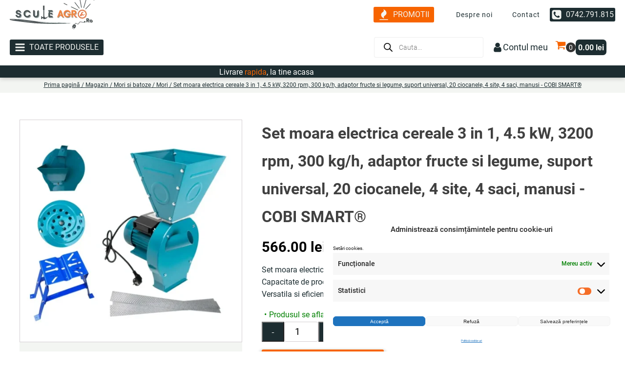

--- FILE ---
content_type: text/html; charset=UTF-8
request_url: https://sculeagro.ro/magazin/mori-si-batoze/mori/set-moara-electrica-3-in-1-fructe-si-cereale-completa-cu-suport-metalic-putere-4-5kw-x-3200-rmp-capacitate-de-productie-350-kg-h-20-de-ciocanele-cu-ajutorul-adaptorului-de-fructe-este-ideala-pent/
body_size: 39944
content:
<!DOCTYPE html>
<html lang="ro-RO" prefix="og: https://ogp.me/ns#" >
<head>
<meta charset="UTF-8">
<meta name="viewport" content="width=device-width, initial-scale=1.0">
<!-- WP_HEAD() START -->

<!-- Google Tag Manager for WordPress by gtm4wp.com -->
<script data-cfasync="false" data-pagespeed-no-defer>
	var gtm4wp_datalayer_name = "dataLayer";
	var dataLayer = dataLayer || [];
	const gtm4wp_use_sku_instead = 0;
	const gtm4wp_currency = 'RON';
	const gtm4wp_product_per_impression = 12;
	const gtm4wp_clear_ecommerce = true;
	const gtm4wp_datalayer_max_timeout = 2000;
</script>
<!-- End Google Tag Manager for WordPress by gtm4wp.com -->
<!-- Optimizare pentru motoarele de căutare de Rank Math - https://rankmath.com/ -->
<title>566.00&nbsp;lei &raquo; Set moara electrica cereale 3 in 1, 4.5 kW, 3200 rpm, 300 kg/h, adaptor fructe si legume, suport universal, 20 ciocanele, 4 site, 4 saci, manusi - COBI SMART®</title>
<meta name="description" content="Set moara electrica 3 in 1 cu adaptor pentru fructe si legume, putere 4.5 kW si turatie 3200 rpm. Capacitate de procesare 300 kg/h. Include 20 ciocanele, 4 site, 4 saci, manusi si suport universal. Versatila si eficienta pentru diverse utilizari agricole."/>
<meta name="robots" content="follow, index, max-snippet:-1, max-video-preview:-1, max-image-preview:large"/>
<link rel="canonical" href="https://sculeagro.ro/magazin/mori-si-batoze/mori/set-moara-electrica-3-in-1-fructe-si-cereale-completa-cu-suport-metalic-putere-4-5kw-x-3200-rmp-capacitate-de-productie-350-kg-h-20-de-ciocanele-cu-ajutorul-adaptorului-de-fructe-este-ideala-pent/" />
<meta property="og:locale" content="ro_RO" />
<meta property="og:type" content="product" />
<meta property="og:title" content="566.00&nbsp;lei &raquo; Set moara electrica cereale 3 in 1, 4.5 kW, 3200 rpm, 300 kg/h, adaptor fructe si legume, suport universal, 20 ciocanele, 4 site, 4 saci, manusi - COBI SMART®" />
<meta property="og:description" content="Set moara electrica 3 in 1 cu adaptor pentru fructe si legume, putere 4.5 kW si turatie 3200 rpm. Capacitate de procesare 300 kg/h. Include 20 ciocanele, 4 site, 4 saci, manusi si suport universal. Versatila si eficienta pentru diverse utilizari agricole." />
<meta property="og:url" content="https://sculeagro.ro/magazin/mori-si-batoze/mori/set-moara-electrica-3-in-1-fructe-si-cereale-completa-cu-suport-metalic-putere-4-5kw-x-3200-rmp-capacitate-de-productie-350-kg-h-20-de-ciocanele-cu-ajutorul-adaptorului-de-fructe-este-ideala-pent/" />
<meta property="og:site_name" content="SCULE AGRO" />
<meta property="og:updated_time" content="2026-01-28T13:55:59+02:00" />
<meta property="og:image" content="https://sculeagro.ro/wp-content/uploads/2025/09/37a821344c7448c2f3728131a4e70e48.jpg.webp" />
<meta property="og:image:secure_url" content="https://sculeagro.ro/wp-content/uploads/2025/09/37a821344c7448c2f3728131a4e70e48.jpg.webp" />
<meta property="og:image:width" content="720" />
<meta property="og:image:height" content="720" />
<meta property="og:image:alt" content="Set moara electrica cereale 3 in 1, 4.5 kW, 3200 rpm, 300 kg/h, adaptor fructe si legume, suport universal, 20 ciocanele, 4 site, 4 saci, manusi - COBI SMART®" />
<meta property="og:image:type" content="image/webp" />
<meta property="product:price:amount" content="566" />
<meta property="product:price:currency" content="RON" />
<meta property="product:availability" content="instock" />
<meta name="twitter:card" content="summary_large_image" />
<meta name="twitter:title" content="566.00&nbsp;lei &raquo; Set moara electrica cereale 3 in 1, 4.5 kW, 3200 rpm, 300 kg/h, adaptor fructe si legume, suport universal, 20 ciocanele, 4 site, 4 saci, manusi - COBI SMART®" />
<meta name="twitter:description" content="Set moara electrica 3 in 1 cu adaptor pentru fructe si legume, putere 4.5 kW si turatie 3200 rpm. Capacitate de procesare 300 kg/h. Include 20 ciocanele, 4 site, 4 saci, manusi si suport universal. Versatila si eficienta pentru diverse utilizari agricole." />
<meta name="twitter:image" content="https://sculeagro.ro/wp-content/uploads/2025/09/37a821344c7448c2f3728131a4e70e48.jpg.webp" />
<meta name="twitter:label1" content="Preț" />
<meta name="twitter:data1" content="566.00&nbsp;lei" />
<meta name="twitter:label2" content="Disponibilitate" />
<meta name="twitter:data2" content="Produsul se afla in stoc" />
<script type="application/ld+json" class="rank-math-schema">{"@context":"https://schema.org","@graph":[{"@type":"Organization","@id":"https://sculeagro.ro/#organization","name":"SCULE AGRO","logo":{"@type":"ImageObject","@id":"https://sculeagro.ro/#logo","url":"https://sculeagro.ro/wp-content/uploads/2022/06/SculeAgro.ro-3.png","contentUrl":"https://sculeagro.ro/wp-content/uploads/2022/06/SculeAgro.ro-3.png","caption":"SCULE AGRO","inLanguage":"ro-RO"}},{"@type":"WebSite","@id":"https://sculeagro.ro/#website","url":"https://sculeagro.ro","name":"SCULE AGRO","publisher":{"@id":"https://sculeagro.ro/#organization"},"inLanguage":"ro-RO"},{"@type":"ImageObject","@id":"https://sculeagro.ro/wp-content/uploads/2025/09/37a821344c7448c2f3728131a4e70e48.jpg.webp","url":"https://sculeagro.ro/wp-content/uploads/2025/09/37a821344c7448c2f3728131a4e70e48.jpg.webp","width":"720","height":"720","inLanguage":"ro-RO"},{"@type":"ItemPage","@id":"https://sculeagro.ro/magazin/mori-si-batoze/mori/set-moara-electrica-3-in-1-fructe-si-cereale-completa-cu-suport-metalic-putere-4-5kw-x-3200-rmp-capacitate-de-productie-350-kg-h-20-de-ciocanele-cu-ajutorul-adaptorului-de-fructe-este-ideala-pent/#webpage","url":"https://sculeagro.ro/magazin/mori-si-batoze/mori/set-moara-electrica-3-in-1-fructe-si-cereale-completa-cu-suport-metalic-putere-4-5kw-x-3200-rmp-capacitate-de-productie-350-kg-h-20-de-ciocanele-cu-ajutorul-adaptorului-de-fructe-este-ideala-pent/","name":"566.00&nbsp;lei &raquo; Set moara electrica cereale 3 in 1, 4.5 kW, 3200 rpm, 300 kg/h, adaptor fructe si legume, suport universal, 20 ciocanele, 4 site, 4 saci, manusi - COBI SMART\u00ae","datePublished":"2023-10-05T14:29:11+03:00","dateModified":"2026-01-28T13:55:59+02:00","isPartOf":{"@id":"https://sculeagro.ro/#website"},"primaryImageOfPage":{"@id":"https://sculeagro.ro/wp-content/uploads/2025/09/37a821344c7448c2f3728131a4e70e48.jpg.webp"},"inLanguage":"ro-RO"},{"@type":"Product","name":"566.00&nbsp;lei &raquo; Set moara electrica cereale 3 in 1, 4.5 kW, 3200 rpm, 300 kg/h, adaptor fructe si legume, suport universal, 20 ciocanele, 4 site, 4 saci, manusi - COBI SMART\u00ae","description":"Set moara electrica 3 in 1 cu adaptor pentru fructe si legume, putere 4.5 kW si turatie 3200 rpm. Capacitate de procesare 300 kg/h. Include 20 ciocanele, 4 site, 4 saci, manusi si suport universal. Versatila si eficienta pentru diverse utilizari agricole.","sku":"COBI1627","category":"Mori si batoze &gt; Mori","mainEntityOfPage":{"@id":"https://sculeagro.ro/magazin/mori-si-batoze/mori/set-moara-electrica-3-in-1-fructe-si-cereale-completa-cu-suport-metalic-putere-4-5kw-x-3200-rmp-capacitate-de-productie-350-kg-h-20-de-ciocanele-cu-ajutorul-adaptorului-de-fructe-este-ideala-pent/#webpage"},"weight":{"@type":"QuantitativeValue","unitCode":"KGM","value":"6"},"image":[{"@type":"ImageObject","url":"https://sculeagro.ro/wp-content/uploads/2025/09/37a821344c7448c2f3728131a4e70e48.jpg.webp","height":"720","width":"720"}],"offers":{"@type":"Offer","price":"566.00","priceCurrency":"RON","priceValidUntil":"2027-12-31","availability":"http://schema.org/InStock","itemCondition":"NewCondition","url":"https://sculeagro.ro/magazin/mori-si-batoze/mori/set-moara-electrica-3-in-1-fructe-si-cereale-completa-cu-suport-metalic-putere-4-5kw-x-3200-rmp-capacitate-de-productie-350-kg-h-20-de-ciocanele-cu-ajutorul-adaptorului-de-fructe-este-ideala-pent/","seller":{"@type":"Organization","@id":"https://sculeagro.ro/","name":"SCULE AGRO","url":"https://sculeagro.ro","logo":"https://sculeagro.ro/wp-content/uploads/2022/06/SculeAgro.ro-3.png"},"priceSpecification":{"price":"566","priceCurrency":"RON","valueAddedTaxIncluded":"true"}},"additionalProperty":[{"@type":"PropertyValue","name":"prp","value":"733 LEI"}],"@id":"https://sculeagro.ro/magazin/mori-si-batoze/mori/set-moara-electrica-3-in-1-fructe-si-cereale-completa-cu-suport-metalic-putere-4-5kw-x-3200-rmp-capacitate-de-productie-350-kg-h-20-de-ciocanele-cu-ajutorul-adaptorului-de-fructe-este-ideala-pent/#richSnippet"}]}</script>
<!-- /Rank Math - modul SEO pentru WordPress -->

<link rel="alternate" type="application/rss+xml" title="Flux comentarii SCULE AGRO &raquo; Set moara electrica cereale 3 in 1, 4.5 kW, 3200 rpm, 300 kg/h, adaptor fructe si legume, suport universal, 20 ciocanele, 4 site, 4 saci, manusi - COBI SMART®" href="https://sculeagro.ro/magazin/mori-si-batoze/mori/set-moara-electrica-3-in-1-fructe-si-cereale-completa-cu-suport-metalic-putere-4-5kw-x-3200-rmp-capacitate-de-productie-350-kg-h-20-de-ciocanele-cu-ajutorul-adaptorului-de-fructe-este-ideala-pent/feed/" />
<link rel="alternate" title="oEmbed (JSON)" type="application/json+oembed" href="https://sculeagro.ro/wp-json/oembed/1.0/embed?url=https%3A%2F%2Fsculeagro.ro%2Fmagazin%2Fmori-si-batoze%2Fmori%2Fset-moara-electrica-3-in-1-fructe-si-cereale-completa-cu-suport-metalic-putere-4-5kw-x-3200-rmp-capacitate-de-productie-350-kg-h-20-de-ciocanele-cu-ajutorul-adaptorului-de-fructe-este-ideala-pent%2F" />
<link rel="alternate" title="oEmbed (XML)" type="text/xml+oembed" href="https://sculeagro.ro/wp-json/oembed/1.0/embed?url=https%3A%2F%2Fsculeagro.ro%2Fmagazin%2Fmori-si-batoze%2Fmori%2Fset-moara-electrica-3-in-1-fructe-si-cereale-completa-cu-suport-metalic-putere-4-5kw-x-3200-rmp-capacitate-de-productie-350-kg-h-20-de-ciocanele-cu-ajutorul-adaptorului-de-fructe-este-ideala-pent%2F&#038;format=xml" />
<link id="ma-customfonts" href="//sculeagro.ro/wp-content/uploads/fonts/ma_customfonts.css?ver=b16e8c34" rel="stylesheet" type="text/css" /><style id='wp-img-auto-sizes-contain-inline-css' type='text/css'>
img:is([sizes=auto i],[sizes^="auto," i]){contain-intrinsic-size:3000px 1500px}
/*# sourceURL=wp-img-auto-sizes-contain-inline-css */
</style>
<link rel='stylesheet' id='woosb-blocks-css' href='https://sculeagro.ro/wp-content/plugins/woo-product-bundle/assets/css/blocks.css?ver=8.4.3' type='text/css' media='all' />
<style id='classic-theme-styles-inline-css' type='text/css'>
/*! This file is auto-generated */
.wp-block-button__link{color:#fff;background-color:#32373c;border-radius:9999px;box-shadow:none;text-decoration:none;padding:calc(.667em + 2px) calc(1.333em + 2px);font-size:1.125em}.wp-block-file__button{background:#32373c;color:#fff;text-decoration:none}
/*# sourceURL=/wp-includes/css/classic-themes.min.css */
</style>
<link rel='stylesheet' id='ctfo-push-css' href='https://sculeagro.ro/wp-content/plugins/apex-notifications/public/css/ctfo-push-public.css?ver=1.3.2' type='text/css' media='all' />
<link rel='stylesheet' id='oxygen-css' href='https://sculeagro.ro/wp-content/plugins/oxygen/component-framework/oxygen.css?ver=4.9.5' type='text/css' media='all' />
<link rel='stylesheet' id='tbiro_style-css' href='https://sculeagro.ro/wp-content/plugins/tbicreditro/includes/../css/tbi_style.css?ver=3.3.9' type='text/css' media='all' />
<link rel='stylesheet' id='photoswipe-css' href='https://sculeagro.ro/wp-content/plugins/woocommerce/assets/css/photoswipe/photoswipe.min.css?ver=10.4.3' type='text/css' media='all' />
<link rel='stylesheet' id='photoswipe-default-skin-css' href='https://sculeagro.ro/wp-content/plugins/woocommerce/assets/css/photoswipe/default-skin/default-skin.min.css?ver=10.4.3' type='text/css' media='all' />
<link rel='stylesheet' id='woocommerce-layout-css' href='https://sculeagro.ro/wp-content/plugins/woocommerce/assets/css/woocommerce-layout.css?ver=10.4.3' type='text/css' media='all' />
<link rel='stylesheet' id='woocommerce-smallscreen-css' href='https://sculeagro.ro/wp-content/plugins/woocommerce/assets/css/woocommerce-smallscreen.css?ver=10.4.3' type='text/css' media='only screen and (max-width: 768px)' />
<link rel='stylesheet' id='woocommerce-general-css' href='https://sculeagro.ro/wp-content/plugins/woocommerce/assets/css/woocommerce.css?ver=10.4.3' type='text/css' media='all' />
<style id='woocommerce-inline-inline-css' type='text/css'>
.woocommerce form .form-row .required { visibility: visible; }
/*# sourceURL=woocommerce-inline-inline-css */
</style>
<link rel='stylesheet' id='cmplz-general-css' href='https://sculeagro.ro/wp-content/plugins/complianz-gdpr/assets/css/cookieblocker.min.css?ver=1766215944' type='text/css' media='all' />
<link rel='stylesheet' id='woosb-frontend-css' href='https://sculeagro.ro/wp-content/plugins/woo-product-bundle/assets/css/frontend.css?ver=8.4.3' type='text/css' media='all' />
<link rel='stylesheet' id='dgwt-wcas-style-css' href='https://sculeagro.ro/wp-content/plugins/ajax-search-for-woocommerce/assets/css/style.min.css?ver=1.32.2' type='text/css' media='all' />
<script type="text/javascript" src="https://sculeagro.ro/wp-includes/js/jquery/jquery.min.js?ver=3.7.1" id="jquery-core-js"></script>
<script type="text/javascript" src="https://sculeagro.ro/wp-content/plugins/apex-pack/whatsapp.js?ver=1" id="get_product_link-js"></script>
<script type="text/javascript" id="smartbill-woocommerce-js-extra">
/* <![CDATA[ */
var smartbill_billing = {"billing":"","loc_checks":""};
//# sourceURL=smartbill-woocommerce-js-extra
/* ]]> */
</script>
<script type="text/javascript" src="https://sculeagro.ro/wp-content/plugins/smartbill-facturare-si-gestiune/public/js/smartbill-woocommerce-public.js?ver=1.0.0" id="smartbill-woocommerce-js"></script>
<script type="text/javascript" src="https://sculeagro.ro/wp-content/plugins/tbicreditro/includes/../js/tbicredit.js?ver=3.3.9" id="tbiro_credit-js"></script>
<script type="text/javascript" id="cartbounty-js-extra">
/* <![CDATA[ */
var cartbounty_co = {"save_custom_fields":"1","checkout_fields":"#email, #billing_email, #billing-country, #billing_country, #billing-first_name, #billing_first_name, #billing-last_name, #billing_last_name, #billing-company, #billing_company, #billing-address_1, #billing_address_1, #billing-address_2, #billing_address_2, #billing-city, #billing_city, #billing-state, #billing_state, #billing-postcode, #billing_postcode, #billing-phone, #billing_phone, #shipping-country, #shipping_country, #shipping-first_name, #shipping_first_name, #shipping-last_name, #shipping_last_name, #shipping-company, #shipping_company, #shipping-address_1, #shipping_address_1, #shipping-address_2, #shipping_address_2, #shipping-city, #shipping_city, #shipping-state, #shipping_state, #shipping-postcode, #shipping_postcode, #shipping-phone, #checkbox-control-1, #ship-to-different-address-checkbox, #checkbox-control-0, #createaccount, #checkbox-control-2, #order-notes textarea, #order_comments","custom_email_selectors":".cartbounty-custom-email-field, .login #username, .wpforms-container input[type=\"email\"], .sgpb-form input[type=\"email\"], .pum-container input[type=\"email\"], .nf-form-cont input[type=\"email\"], .wpcf7 input[type=\"email\"], .fluentform input[type=\"email\"], .sib_signup_form input[type=\"email\"], .mailpoet_form input[type=\"email\"], .tnp input[type=\"email\"], .om-element input[type=\"email\"], .om-holder input[type=\"email\"], .poptin-popup input[type=\"email\"], .gform_wrapper input[type=\"email\"], .paoc-popup input[type=\"email\"], .ays-pb-form input[type=\"email\"], .hustle-form input[type=\"email\"], .et_pb_section input[type=\"email\"], .brave_form_form input[type=\"email\"], .ppsPopupShell input[type=\"email\"], .xoo-el-container input[type=\"email\"], .xoo-el-container input[name=\"xoo-el-username\"]","custom_phone_selectors":".cartbounty-custom-phone-field, .wpforms-container input[type=\"tel\"], .sgpb-form input[type=\"tel\"], .nf-form-cont input[type=\"tel\"], .wpcf7 input[type=\"tel\"], .fluentform input[type=\"tel\"], .om-element input[type=\"tel\"], .om-holder input[type=\"tel\"], .poptin-popup input[type=\"tel\"], .gform_wrapper input[type=\"tel\"], .paoc-popup input[type=\"tel\"], .ays-pb-form input[type=\"tel\"], .hustle-form input[name=\"phone\"], .et_pb_section input[type=\"tel\"], .xoo-el-container input[type=\"tel\"]","custom_button_selectors":".cartbounty-add-to-cart, .add_to_cart_button, .ajax_add_to_cart, .single_add_to_cart_button, .yith-wfbt-submit-button","consent_field":"","email_validation":"^[^\\s@]+@[^\\s@]+\\.[^\\s@]{2,}$","phone_validation":"^[+0-9\\s]\\s?\\d[0-9\\s-.]{6,30}$","nonce":"43c4364592","ajaxurl":"https://sculeagro.ro/wp-admin/admin-ajax.php"};
//# sourceURL=cartbounty-js-extra
/* ]]> */
</script>
<script type="text/javascript" src="https://sculeagro.ro/wp-content/plugins/woo-save-abandoned-carts/public/js/cartbounty-public.js?ver=8.10" id="cartbounty-js"></script>
<script type="text/javascript" src="https://sculeagro.ro/wp-content/plugins/woocommerce/assets/js/jquery-blockui/jquery.blockUI.min.js?ver=2.7.0-wc.10.4.3" id="wc-jquery-blockui-js" defer="defer" data-wp-strategy="defer"></script>
<script type="text/javascript" id="wc-add-to-cart-js-extra">
/* <![CDATA[ */
var wc_add_to_cart_params = {"ajax_url":"/wp-admin/admin-ajax.php","wc_ajax_url":"/?wc-ajax=%%endpoint%%","i18n_view_cart":"Vezi co\u0219ul","cart_url":"https://sculeagro.ro/cos/","is_cart":"","cart_redirect_after_add":"no"};
//# sourceURL=wc-add-to-cart-js-extra
/* ]]> */
</script>
<script type="text/javascript" src="https://sculeagro.ro/wp-content/plugins/woocommerce/assets/js/frontend/add-to-cart.min.js?ver=10.4.3" id="wc-add-to-cart-js" defer="defer" data-wp-strategy="defer"></script>
<script type="text/javascript" src="https://sculeagro.ro/wp-content/plugins/woocommerce/assets/js/zoom/jquery.zoom.min.js?ver=1.7.21-wc.10.4.3" id="wc-zoom-js" defer="defer" data-wp-strategy="defer"></script>
<script type="text/javascript" src="https://sculeagro.ro/wp-content/plugins/woocommerce/assets/js/flexslider/jquery.flexslider.min.js?ver=2.7.2-wc.10.4.3" id="wc-flexslider-js" defer="defer" data-wp-strategy="defer"></script>
<script type="text/javascript" src="https://sculeagro.ro/wp-content/plugins/woocommerce/assets/js/photoswipe/photoswipe.min.js?ver=4.1.1-wc.10.4.3" id="wc-photoswipe-js" defer="defer" data-wp-strategy="defer"></script>
<script type="text/javascript" src="https://sculeagro.ro/wp-content/plugins/woocommerce/assets/js/photoswipe/photoswipe-ui-default.min.js?ver=4.1.1-wc.10.4.3" id="wc-photoswipe-ui-default-js" defer="defer" data-wp-strategy="defer"></script>
<script type="text/javascript" id="wc-single-product-js-extra">
/* <![CDATA[ */
var wc_single_product_params = {"i18n_required_rating_text":"Te rog selecteaz\u0103 o evaluare","i18n_rating_options":["Una din 5 stele","2 din 5 stele","3 din 5 stele","4 din 5 stele","5 din 5 stele"],"i18n_product_gallery_trigger_text":"Vezi galeria cu imagini pe ecran \u00eentreg","review_rating_required":"yes","flexslider":{"rtl":false,"animation":"slide","smoothHeight":true,"directionNav":false,"controlNav":"thumbnails","slideshow":false,"animationSpeed":500,"animationLoop":false,"allowOneSlide":false,"touch":false},"zoom_enabled":"1","zoom_options":[],"photoswipe_enabled":"1","photoswipe_options":{"shareEl":false,"closeOnScroll":false,"history":false,"hideAnimationDuration":0,"showAnimationDuration":0},"flexslider_enabled":"1"};
//# sourceURL=wc-single-product-js-extra
/* ]]> */
</script>
<script type="text/javascript" src="https://sculeagro.ro/wp-content/plugins/woocommerce/assets/js/frontend/single-product.min.js?ver=10.4.3" id="wc-single-product-js" defer="defer" data-wp-strategy="defer"></script>
<script type="text/javascript" src="https://sculeagro.ro/wp-content/plugins/woocommerce/assets/js/js-cookie/js.cookie.min.js?ver=2.1.4-wc.10.4.3" id="wc-js-cookie-js" defer="defer" data-wp-strategy="defer"></script>
<script type="text/javascript" id="woocommerce-js-extra">
/* <![CDATA[ */
var woocommerce_params = {"ajax_url":"/wp-admin/admin-ajax.php","wc_ajax_url":"/?wc-ajax=%%endpoint%%","i18n_password_show":"Arat\u0103 parola","i18n_password_hide":"Ascunde parola"};
//# sourceURL=woocommerce-js-extra
/* ]]> */
</script>
<script type="text/javascript" src="https://sculeagro.ro/wp-content/plugins/woocommerce/assets/js/frontend/woocommerce.min.js?ver=10.4.3" id="woocommerce-js" defer="defer" data-wp-strategy="defer"></script>
<link rel="https://api.w.org/" href="https://sculeagro.ro/wp-json/" /><link rel="alternate" title="JSON" type="application/json" href="https://sculeagro.ro/wp-json/wp/v2/product/21722" /><link rel="EditURI" type="application/rsd+xml" title="RSD" href="https://sculeagro.ro/xmlrpc.php?rsd" />
<meta name="generator" content="WordPress 6.9" />
<link rel='shortlink' href='https://sculeagro.ro/?p=21722' />
        <!-- iOS PWA Meta Tags -->
        <meta name="apple-mobile-web-app-capable" content="yes">
        <meta name="apple-mobile-web-app-status-bar-style" content="default">
        <meta name="apple-mobile-web-app-title" content="SCULE AGRO">
        <meta name="mobile-web-app-capable" content="yes">
            <script>
  function consentGrantedAdStorage() {
    gtag('consent', 'update', {
      'ad_storage': 'granted'
    });
  }

  function consentGrantedAdPersonalization() {
    gtag('consent', 'update', {
      'ad_personalization': 'granted'
    });
  }

  function consentGrantedAdUserData() {
    gtag('consent', 'update', {
      'ad_user_data': 'granted'
    });
  }

  function consentGrantedAnalyticsStorage() {
    gtag('consent', 'update', {
      'analytics_storage': 'granted'
    });
  }

  function consentGrantedPersonalizationStorage() {
    gtag('consent', 'update', {
      'personalization_storage': 'granted'
    });
  }

  window.onload = function() {
    consentGrantedAdStorage();
    consentGrantedAdPersonalization();
    consentGrantedAdUserData();
    consentGrantedAnalyticsStorage();
    consentGrantedPersonalizationStorage();
  };
</script>
<meta name="generator" content="performance-lab 4.0.1; plugins: image-prioritizer, performant-translations, nocache-bfcache, speculation-rules, web-worker-offloading">
<meta name="generator" content="performant-translations 1.2.0">
    <style type="text/css">
        #showLockerDetails{
            font-size: 13px; 
            font-weight: bold;
            line-height: 22px;
        }
        .shipping-pickup-store td .title {
            float: left;
            line-height: 30px;
        }
        .shipping-pickup-store td span.text {
            float: right;
        }
        .shipping-pickup-store td span.description {
            clear: both;
        }
        .shipping-pickup-store td > span:not([class*="select"]) {
            display: block;
            font-size: 11px;
            font-weight: normal;
            line-height: 1.3;
            margin-bottom: 0;
            padding: 6px 0;
            text-align: justify;
        }

        [aria-labelledby="select2-shipping-pickup-store-select-container"]{
            height: 100% !important;
        }
        #locker_name, #locker_address{
            width:100%;
            border:0;
            pointer-events: none;
            resize: none;
        }
        #select2-shipping-pickup-store-select-container{
            word-wrap: break-word !important;
            text-overflow: inherit !important;
            white-space: normal !important;
        }

        #select2-shipping-pickup-store-select-results{
            max-height: 250px;
            overflow-y: auto;
            font-size: 12px;
        }
    </style>
    <meta name="generator" content="web-worker-offloading 0.2.0">
			<style>.cmplz-hidden {
					display: none !important;
				}</style>
<!-- Google Tag Manager for WordPress by gtm4wp.com -->
<!-- GTM Container placement set to automatic -->
<script data-cfasync="false" data-pagespeed-no-defer type="text/javascript">
	var dataLayer_content = {"pagePostType":"product","pagePostType2":"single-product","customerTotalOrders":0,"customerTotalOrderValue":0,"customerFirstName":"","customerLastName":"","customerBillingFirstName":"","customerBillingLastName":"","customerBillingCompany":"","customerBillingAddress1":"","customerBillingAddress2":"","customerBillingCity":"","customerBillingState":"","customerBillingPostcode":"","customerBillingCountry":"","customerBillingEmail":"","customerBillingEmailHash":"","customerBillingPhone":"","customerShippingFirstName":"","customerShippingLastName":"","customerShippingCompany":"","customerShippingAddress1":"","customerShippingAddress2":"","customerShippingCity":"","customerShippingState":"","customerShippingPostcode":"","customerShippingCountry":"","cartContent":{"totals":{"applied_coupons":[],"discount_total":0,"subtotal":0,"total":0},"items":[]},"productRatingCounts":[],"productAverageRating":0,"productReviewCount":0,"productType":"simple","productIsVariable":0};
	dataLayer.push( dataLayer_content );
</script>
<script data-cfasync="false" data-pagespeed-no-defer type="text/javascript">
		if (typeof gtag == "undefined") {
			function gtag(){dataLayer.push(arguments);}
		}

		gtag("consent", "default", {
			"analytics_storage": "granted",
			"ad_storage": "granted",
			"ad_user_data": "granted",
			"ad_personalization": "granted",
			"functionality_storage": "denied",
			"security_storage": "denied",
			"personalization_storage": "granted",
		});
</script>
<script data-cfasync="false" data-pagespeed-no-defer type="text/javascript">
(function(w,d,s,l,i){w[l]=w[l]||[];w[l].push({'gtm.start':
new Date().getTime(),event:'gtm.js'});var f=d.getElementsByTagName(s)[0],
j=d.createElement(s),dl=l!='dataLayer'?'&l='+l:'';j.async=true;j.src=
'//www.googletagmanager.com/gtm.js?id='+i+dl;f.parentNode.insertBefore(j,f);
})(window,document,'script','dataLayer','GTM-W6GJ7KH');
</script>
<!-- End Google Tag Manager for WordPress by gtm4wp.com -->		<style>
			.dgwt-wcas-ico-magnifier,.dgwt-wcas-ico-magnifier-handler{max-width:20px}.dgwt-wcas-search-wrapp .dgwt-wcas-sf-wrapp input[type=search].dgwt-wcas-search-input,.dgwt-wcas-search-wrapp .dgwt-wcas-sf-wrapp input[type=search].dgwt-wcas-search-input:hover,.dgwt-wcas-search-wrapp .dgwt-wcas-sf-wrapp input[type=search].dgwt-wcas-search-input:focus{color:#000}.dgwt-wcas-sf-wrapp input[type=search].dgwt-wcas-search-input::placeholder{color:#000;opacity:.3}.dgwt-wcas-sf-wrapp input[type=search].dgwt-wcas-search-input::-webkit-input-placeholder{color:#000;opacity:.3}.dgwt-wcas-sf-wrapp input[type=search].dgwt-wcas-search-input:-moz-placeholder{color:#000;opacity:.3}.dgwt-wcas-sf-wrapp input[type=search].dgwt-wcas-search-input::-moz-placeholder{color:#000;opacity:.3}.dgwt-wcas-sf-wrapp input[type=search].dgwt-wcas-search-input:-ms-input-placeholder{color:#000}.dgwt-wcas-no-submit.dgwt-wcas-search-wrapp .dgwt-wcas-ico-magnifier path,.dgwt-wcas-search-wrapp .dgwt-wcas-close path{fill:#000}.dgwt-wcas-loader-circular-path{stroke:#000}.dgwt-wcas-preloader{opacity:.6}		</style>
		<meta name="generator" content="speculation-rules 1.6.0">
	<noscript><style>.woocommerce-product-gallery{ opacity: 1 !important; }</style></noscript>
	<meta data-od-replaced-content="optimization-detective 1.0.0-beta4" name="generator" content="optimization-detective 1.0.0-beta4; url_metric_groups={0:populated, 480:empty, 600:empty, 782:empty}">
<meta name="generator" content="image-prioritizer 1.0.0-beta3">
<link rel="icon" href="https://sculeagro.ro/wp-content/uploads/2024/02/cropped-SculeAgro.ro-3-Photoroom-32x32.png" sizes="32x32" />
<link rel="icon" href="https://sculeagro.ro/wp-content/uploads/2024/02/cropped-SculeAgro.ro-3-Photoroom-192x192.png" sizes="192x192" />
<link rel="apple-touch-icon" href="https://sculeagro.ro/wp-content/uploads/2024/02/cropped-SculeAgro.ro-3-Photoroom-180x180.png" />
<meta name="msapplication-TileImage" content="https://sculeagro.ro/wp-content/uploads/2024/02/cropped-SculeAgro.ro-3-Photoroom-270x270.png" />
<link rel='stylesheet' id='oxygen-cache-17-css' href='//sculeagro.ro/wp-content/uploads/oxygen/css/17.css?cache=1768764621&#038;ver=6.9' type='text/css' media='all' />
<link rel='stylesheet' id='oxygen-cache-52-css' href='//sculeagro.ro/wp-content/uploads/oxygen/css/52.css?cache=1762271571&#038;ver=6.9' type='text/css' media='all' />
<link rel='stylesheet' id='oxygen-universal-styles-css' href='//sculeagro.ro/wp-content/uploads/oxygen/css/universal.css?cache=1768764621&#038;ver=6.9' type='text/css' media='all' />
<!-- END OF WP_HEAD() -->
<link rel='stylesheet' id='wc-blocks-style-css' href='https://sculeagro.ro/wp-content/plugins/woocommerce/assets/client/blocks/wc-blocks.css?ver=wc-10.4.3' type='text/css' media='all' />
<link data-od-added-tag rel="preload" fetchpriority="high" as="image" href="https://sculeagro.ro/wp-content/uploads/2025/09/37a821344c7448c2f3728131a4e70e48.jpg-500x500.webp" imagesrcset="https://sculeagro.ro/wp-content/uploads/2025/09/37a821344c7448c2f3728131a4e70e48.jpg-500x500.webp 500w, https://sculeagro.ro/wp-content/uploads/2025/09/37a821344c7448c2f3728131a4e70e48.jpg-300x300.webp 300w, https://sculeagro.ro/wp-content/uploads/2025/09/37a821344c7448c2f3728131a4e70e48.jpg-150x150.webp 150w, https://sculeagro.ro/wp-content/uploads/2025/09/37a821344c7448c2f3728131a4e70e48.jpg-100x100.webp 100w, https://sculeagro.ro/wp-content/uploads/2025/09/37a821344c7448c2f3728131a4e70e48.jpg-64x64.webp 64w, https://sculeagro.ro/wp-content/uploads/2025/09/37a821344c7448c2f3728131a4e70e48.jpg.webp 720w" imagesizes="auto, (max-width: 500px) 100vw, 500px" media="screen and (width &lt;= 480px)">
</head>
<body data-cmplz=1 class="wp-singular product-template-default single single-product postid-21722 wp-theme-oxygen-is-not-a-theme  wp-embed-responsive theme-oxygen-is-not-a-theme oxygen-body woocommerce woocommerce-page woocommerce-no-js" >


<!-- GTM Container placement set to automatic -->
<!-- Google Tag Manager (noscript) -->
				<noscript><iframe src="https://www.googletagmanager.com/ns.html?id=GTM-W6GJ7KH" height="0" width="0" style="display:none;visibility:hidden" aria-hidden="true"></iframe></noscript>
<!-- End Google Tag Manager (noscript) -->


	
<!-- GTM Container placement set to automatic -->
<!-- Google Tag Manager (noscript) -->					<header id="_header-2-225" class="oxy-header-wrapper oxy-sticky-header oxy-overlay-header oxy-header" ><div id="_header_row-250-17" class="oxygen-hide-in-sticky oxy-header-row" ><div class="oxy-header-container"><div id="_header_left-251-17" class="oxy-header-left" ><a id="link-12-225" class="ct-link atomic-logo" href="/" target="_self"  ><img data-od-xpath="/HTML/BODY/HEADER[@id=&apos;_header-2-225&apos;]/*[1][self::DIV]/*[1][self::DIV]/*[1][self::DIV]/*[1][self::A]/*[1][self::IMG]"  id="image-13-225" alt="scule agro logo" src="https://sculeagro.ro/wp-content/uploads/2023/05/SculeAgro.ro_logo_cropped-nobg.webp" class="ct-image" srcset="https://sculeagro.ro/wp-content/uploads/2023/05/SculeAgro.ro_logo_cropped-nobg.webp 176w, https://sculeagro.ro/wp-content/uploads/2023/05/SculeAgro.ro_logo_cropped-nobg-64x22.webp 64w" sizes="(max-width: 176px) 100vw, 176px"  loading="eager"/></a></div><div id="_header_center-252-17" class="oxy-header-center" ></div><div id="_header_right-253-17" class="oxy-header-right" ><a id="link-480-17" class="ct-link " href="https://sculeagro.ro/promotii/" target="_self"   role="button"><div id="fancy_icon-481-17" class="ct-fancy-icon oxel_icon_button_icon" ><svg id="svg-fancy_icon-481-17"><use xlink:href="#FontAwesomeicon-fire"></use></svg></div><div id="text_block-483-17" class="ct-text-block oxel_icon_button_text" >Promotii<br></div></a><nav id="_nav_menu-361-17" class="oxy-nav-menu oxy-nav-menu-dropdowns oxy-nav-menu-dropdown-arrow" ><div class='oxy-menu-toggle'><div class='oxy-nav-menu-hamburger-wrap'><div class='oxy-nav-menu-hamburger'><div class='oxy-nav-menu-hamburger-line'></div><div class='oxy-nav-menu-hamburger-line'></div><div class='oxy-nav-menu-hamburger-line'></div></div></div></div><div class="menu-links-container"><ul id="menu-links" class="oxy-nav-menu-list"><li id="menu-item-13533" class="menu-item menu-item-type-post_type menu-item-object-page menu-item-13533"><a href="https://sculeagro.ro/despre-noi/">Despre noi</a></li>
<li id="menu-item-13534" class="menu-item menu-item-type-post_type menu-item-object-page menu-item-13534"><a href="https://sculeagro.ro/contact/">Contact</a></li>
</ul></div></nav><a id="link-441-17" class="ct-link " href="tel:0742791815" target="_self"   role="button"><div id="fancy_icon-442-17" class="ct-fancy-icon oxel_icon_button_icon" ><svg id="svg-fancy_icon-442-17"><use xlink:href="#FontAwesomeicon-phone-square"></use></svg></div><div id="text_block-444-17" class="ct-text-block oxel_icon_button_text" >0742.791.815<br></div></a></div></div></div><div id="_header_row-10-225" class="oxy-header-row" ><div class="oxy-header-container"><div id="_header_left-11-225" class="oxy-header-left" ><a id="link-242-17" class="ct-link oxy-burger-trigger" href="http://" target="_self"   role="button"><div id="fancy_icon-243-17" class="ct-fancy-icon oxel_icon_button_icon" ><svg id="svg-fancy_icon-243-17"><use xlink:href="#FontAwesomeicon-bars"></use></svg></div><div id="fancy_icon-406-17" class="ct-fancy-icon oxel_icon_button_icon mobilemenuicon" ><svg id="svg-fancy_icon-406-17"><use xlink:href="#FontAwesomeicon-bars"></use></svg></div><div id="text_block-244-17" class="ct-text-block oxel_icon_button_text" >TOATE PRODUSELE<br></div></a></div><div id="_header_center-14-225" class="oxy-header-center" ><a id="link-418-17" class="ct-link atomic-logo logomobile" href="/" target="_self"  ><img data-od-replaced-sizes="(max-width: 176px) 100vw, 176px" data-od-xpath="/HTML/BODY/HEADER[@id=&apos;_header-2-225&apos;]/*[2][self::DIV]/*[1][self::DIV]/*[2][self::DIV]/*[1][self::A]/*[1][self::IMG]" loading="lazy" id="image-419-17" alt="scule agro logo" src="https://sculeagro.ro/wp-content/uploads/2023/05/SculeAgro.ro_logo_cropped-nobg.webp" class="ct-image" srcset="https://sculeagro.ro/wp-content/uploads/2023/05/SculeAgro.ro_logo_cropped-nobg.webp 176w, https://sculeagro.ro/wp-content/uploads/2023/05/SculeAgro.ro_logo_cropped-nobg-64x22.webp 64w" sizes="auto, (max-width: 176px) 100vw, 176px"  loading="eager" decode="async"/></a></div><div id="_header_right-15-225" class="oxy-header-right" ><div id="code_block-465-17" class="ct-code-block headersearch" ><div  class="dgwt-wcas-search-wrapp dgwt-wcas-has-submit woocommerce dgwt-wcas-style-pirx-compact dgwt-wcas-style-pirx js-dgwt-wcas-layout-icon-flexible dgwt-wcas-layout-icon-flexible js-dgwt-wcas-mobile-overlay-disabled">
							<svg class="dgwt-wcas-loader-circular dgwt-wcas-icon-preloader" viewBox="25 25 50 50">
					<circle class="dgwt-wcas-loader-circular-path" cx="50" cy="50" r="20" fill="none"
						 stroke-miterlimit="10"/>
				</svg>
						<a href="#"  class="dgwt-wcas-search-icon js-dgwt-wcas-search-icon-handler" aria-label="Open search bar">				<svg
					class="dgwt-wcas-ico-magnifier-handler" xmlns="http://www.w3.org/2000/svg" width="18" height="18" viewBox="0 0 18 18">
					<path  d=" M 16.722523,17.901412 C 16.572585,17.825208 15.36088,16.670476 14.029846,15.33534 L 11.609782,12.907819 11.01926,13.29667 C 8.7613237,14.783493 5.6172703,14.768302 3.332423,13.259528 -0.07366363,11.010358 -1.0146502,6.5989684 1.1898146,3.2148776
					1.5505179,2.6611594 2.4056498,1.7447266 2.9644271,1.3130497 3.4423015,0.94387379 4.3921825,0.48568469 5.1732652,0.2475835 5.886299,0.03022609 6.1341883,0 7.2037391,0 8.2732897,0 8.521179,0.03022609 9.234213,0.2475835 c 0.781083,0.23810119 1.730962,0.69629029 2.208837,1.0654662
					0.532501,0.4113763 1.39922,1.3400096 1.760153,1.8858877 1.520655,2.2998531 1.599025,5.3023778 0.199549,7.6451086 -0.208076,0.348322 -0.393306,0.668209 -0.411622,0.710863 -0.01831,0.04265 1.065556,1.18264 2.408603,2.533307 1.343046,1.350666 2.486621,2.574792 2.541278,2.720279 0.282475,0.7519
					-0.503089,1.456506 -1.218488,1.092917 z M 8.4027892,12.475062 C 9.434946,12.25579 10.131043,11.855461 10.99416,10.984753 11.554519,10.419467 11.842507,10.042366 12.062078,9.5863882 12.794223,8.0659672 12.793657,6.2652398 12.060578,4.756293 11.680383,3.9737304 10.453587,2.7178427
					9.730569,2.3710306 8.6921295,1.8729196 8.3992147,1.807606 7.2037567,1.807606 6.0082984,1.807606 5.7153841,1.87292 4.6769446,2.3710306 3.9539263,2.7178427 2.7271301,3.9737304 2.3469352,4.756293 1.6138384,6.2652398 1.6132726,8.0659672 2.3454252,9.5863882 c 0.4167354,0.8654208 1.5978784,2.0575608
					2.4443766,2.4671358 1.0971012,0.530827 2.3890403,0.681561 3.6130134,0.421538 z
					"/>
				</svg>
				</a>
		<div class="dgwt-wcas-search-icon-arrow"></div>
		<form class="dgwt-wcas-search-form" role="search" action="https://sculeagro.ro/" method="get">
		<div class="dgwt-wcas-sf-wrapp">
						<label class="screen-reader-text"
				for="dgwt-wcas-search-input-1">
				Products search			</label>

			<input
				id="dgwt-wcas-search-input-1"
				type="search"
				class="dgwt-wcas-search-input"
				name="s"
				value=""
				placeholder="Cauta..."
				autocomplete="off"
							/>
			<div class="dgwt-wcas-preloader"></div>

			<div class="dgwt-wcas-voice-search"></div>

							<button type="submit"
						aria-label="Search"
						class="dgwt-wcas-search-submit">				<svg
					class="dgwt-wcas-ico-magnifier" xmlns="http://www.w3.org/2000/svg" width="18" height="18" viewBox="0 0 18 18">
					<path  d=" M 16.722523,17.901412 C 16.572585,17.825208 15.36088,16.670476 14.029846,15.33534 L 11.609782,12.907819 11.01926,13.29667 C 8.7613237,14.783493 5.6172703,14.768302 3.332423,13.259528 -0.07366363,11.010358 -1.0146502,6.5989684 1.1898146,3.2148776
					1.5505179,2.6611594 2.4056498,1.7447266 2.9644271,1.3130497 3.4423015,0.94387379 4.3921825,0.48568469 5.1732652,0.2475835 5.886299,0.03022609 6.1341883,0 7.2037391,0 8.2732897,0 8.521179,0.03022609 9.234213,0.2475835 c 0.781083,0.23810119 1.730962,0.69629029 2.208837,1.0654662
					0.532501,0.4113763 1.39922,1.3400096 1.760153,1.8858877 1.520655,2.2998531 1.599025,5.3023778 0.199549,7.6451086 -0.208076,0.348322 -0.393306,0.668209 -0.411622,0.710863 -0.01831,0.04265 1.065556,1.18264 2.408603,2.533307 1.343046,1.350666 2.486621,2.574792 2.541278,2.720279 0.282475,0.7519
					-0.503089,1.456506 -1.218488,1.092917 z M 8.4027892,12.475062 C 9.434946,12.25579 10.131043,11.855461 10.99416,10.984753 11.554519,10.419467 11.842507,10.042366 12.062078,9.5863882 12.794223,8.0659672 12.793657,6.2652398 12.060578,4.756293 11.680383,3.9737304 10.453587,2.7178427
					9.730569,2.3710306 8.6921295,1.8729196 8.3992147,1.807606 7.2037567,1.807606 6.0082984,1.807606 5.7153841,1.87292 4.6769446,2.3710306 3.9539263,2.7178427 2.7271301,3.9737304 2.3469352,4.756293 1.6138384,6.2652398 1.6132726,8.0659672 2.3454252,9.5863882 c 0.4167354,0.8654208 1.5978784,2.0575608
					2.4443766,2.4671358 1.0971012,0.530827 2.3890403,0.681561 3.6130134,0.421538 z
					"/>
				</svg>
				</button>
			
			<input type="hidden" name="post_type" value="product"/>
			<input type="hidden" name="dgwt_wcas" value="1"/>

			
					</div>
	</form>
</div>
</div><a id="link-524-17" class="ct-link" href="https://sculeagro.ro/contul-meu/" target="_self"  ><div id="div_block-380-17" class="ct-div-block " ><div id="fancy_icon-522-17" class="ct-fancy-icon" ><svg id="svg-fancy_icon-522-17"><use xlink:href="#FontAwesomeicon-user"></use></svg></div><div id="text_block-523-17" class="ct-text-block" >Contul meu</div></div></a><div id="div_block-519-17" class="ct-div-block cart-trigger" >
		<div id="-cart-counter-520-17" class="oxy-cart-counter " ><div tabindex=0 class="oxy-cart-counter_icon_count" data-hover="disable" ><span class="oxy-cart-counter_icon"><svg class="oxy-cart-counter_icon_svg" id="cart-cart-counter-520-17-icon"><use xlink:href="#FontAwesomeicon-shopping-cart"></use></svg></span><span class="oxy-cart-counter_count "><span class="oxy-cart-counter_number"></span></span></div></div>

		
		<div id="-cart-total-521-17" class="oxy-cart-total oxy-woo-element" ><div class='oxy-woo-cart-total'><span class="woocommerce-Price-amount amount"><bdi>0.00&nbsp;<span class="woocommerce-Price-currencySymbol">lei</span></bdi></span></div></div>

		</div></div></div></div><div id="_header_row-488-17" class="oxygen-hide-in-sticky oxy-header-row" ><div class="oxy-header-container"><div id="_header_left-489-17" class="oxy-header-left" ></div><div id="_header_center-490-17" class="oxy-header-center" >
		<div id="-carousel-builder-496-17" class="oxy-carousel-builder " ><div class="oxy-carousel-builder_inner oxy-inner-content" data-prev=".oxy-carousel-builder_prev" data-next=".oxy-carousel-builder_next" data-contain="true" data-percent="true" data-freescroll="true" data-draggable="true" data-wraparound="true" data-carousel=".oxy-inner-content" data-cell=".cell" data-dragthreshold="3" data-selectedattraction="0.025" data-friction="0.28" data-freescrollfriction="0.075" data-forceheight="false" data-fade="false" data-tickerpause="true" data-groupcells="1" data-autoplay="0" data-pauseautoplay="true" data-hash="false" data-initial="1" data-accessibility="true" data-cellalign="center" data-righttoleft="false" data-images-loaded="true" data-pagedots="false" data-trigger-aos="false" data-clickselect="false" data-tick="true" data-ticker="1" ><div id="div_block-498-17" class="ct-div-block cell" ><div id="text_block-500-17" class="ct-text-block" >Livrare <span id="span-525-17" class="ct-span" >rapida</span>, la tine acasa</div></div><div id="div_block-508-17" class="ct-div-block cell" ><div id="text_block-509-17" class="ct-text-block" >Suna la <a href="tel:0742791815">0742.791.815</a> pentru comenzi telefonice<br></div></div></div></div>

		</div><div id="_header_right-491-17" class="oxy-header-right" ></div></div></div></header>
				<script type="text/javascript">
			jQuery(document).ready(function() {
				var selector = "#_header-2-225",
					scrollval = parseInt("150");
				if (!scrollval || scrollval < 1) {
											jQuery("body").css("margin-top", jQuery(selector).outerHeight());
						jQuery(selector).addClass("oxy-sticky-header-active");
									}
				else {
					var scrollTopOld = 0;
					jQuery(window).scroll(function() {
						if (!jQuery('body').hasClass('oxy-nav-menu-prevent-overflow')) {
							if (jQuery(this).scrollTop() > scrollval 
																) {
								if (
																		!jQuery(selector).hasClass("oxy-sticky-header-active")) {
									if (jQuery(selector).css('position')!='absolute') {
										jQuery("body").css("margin-top", jQuery(selector).outerHeight());
									}
									jQuery(selector)
										.addClass("oxy-sticky-header-active")
																	}
							}
							else {
								jQuery(selector)
									.removeClass("oxy-sticky-header-fade-in")
									.removeClass("oxy-sticky-header-active");
								if (jQuery(selector).css('position')!='absolute') {
									jQuery("body").css("margin-top", "");
								}
							}
							scrollTopOld = jQuery(this).scrollTop();
						}
					})
				}
			});
		</script><div id="code_block-23-52" class="ct-code-block" ></div>
		<div id="-breadcrumb-208-52" class="oxy-breadcrumb oxy-woo-element" ><nav class="woocommerce-breadcrumb" aria-label="Breadcrumb"><a href="https://sculeagro.ro">Prima pagină</a>&nbsp;&#47;&nbsp;<a href="https://sculeagro.ro/magazin/">Magazin</a>&nbsp;&#47;&nbsp;<a href="https://sculeagro.ro/categorie-produs/mori-si-batoze/">Mori si batoze</a>&nbsp;&#47;&nbsp;<a href="https://sculeagro.ro/categorie-produs/mori-si-batoze/mori/">Mori</a>&nbsp;&#47;&nbsp;Set moara electrica cereale 3 in 1, 4.5 kW, 3200 rpm, 300 kg/h, adaptor fructe si legume, suport universal, 20 ciocanele, 4 site, 4 saci, manusi - COBI SMART®</nav></div>

		<section id="section-2-52" class=" ct-section" ><div class="ct-section-inner-wrap">
		<div id="-product-builder-3-52" class="oxy-product-builder oxy-woo-element" >
            <div id="product-21722" class="product type-product post-21722 status-publish first instock product_cat-mori product_cat-mori-si-batoze has-post-thumbnail taxable shipping-taxable purchasable product-type-simple">

                <div class="woocommerce-notices-wrapper"></div>
                <div class='oxy-product-wrapper-inner oxy-inner-content'>
                    <div id="new_columns-70-52" class="ct-new-columns" ><div id="div_block-72-52" class="ct-div-block" >
		<div id="-product-images-235-52" class="oxy-product-images oxy-woo-element" ><div class="woocommerce-product-gallery woocommerce-product-gallery--with-images woocommerce-product-gallery--columns-4 images" data-columns="4" style="opacity: 0; transition: opacity .25s ease-in-out;">
	<div class="woocommerce-product-gallery__wrapper">
		<div data-thumb="https://sculeagro.ro/wp-content/uploads/2025/09/37a821344c7448c2f3728131a4e70e48.jpg-100x100.webp" data-thumb-alt="Set moara electrica cereale 3 in 1, 4.5 kW, 3200 rpm, 300 kg/h, adaptor fructe si legume, suport universal, 20 ciocanele, 4 site, 4 saci, manusi - COBI SMART®" data-thumb-srcset="https://sculeagro.ro/wp-content/uploads/2025/09/37a821344c7448c2f3728131a4e70e48.jpg-100x100.webp 100w, https://sculeagro.ro/wp-content/uploads/2025/09/37a821344c7448c2f3728131a4e70e48.jpg-300x300.webp 300w, https://sculeagro.ro/wp-content/uploads/2025/09/37a821344c7448c2f3728131a4e70e48.jpg-150x150.webp 150w, https://sculeagro.ro/wp-content/uploads/2025/09/37a821344c7448c2f3728131a4e70e48.jpg-500x500.webp 500w, https://sculeagro.ro/wp-content/uploads/2025/09/37a821344c7448c2f3728131a4e70e48.jpg-64x64.webp 64w, https://sculeagro.ro/wp-content/uploads/2025/09/37a821344c7448c2f3728131a4e70e48.jpg.webp 720w"  data-thumb-sizes="(max-width: 100px) 100vw, 100px" class="woocommerce-product-gallery__image"><a href="https://sculeagro.ro/wp-content/uploads/2025/09/37a821344c7448c2f3728131a4e70e48.jpg.webp"><img data-od-xpath="/HTML/BODY/SECTION[@id=&apos;section-2-52&apos;]/*[1][self::DIV]/*[1][self::DIV]/*[1][self::DIV]/*[2][self::DIV]/*[1][self::DIV]/*[1][self::DIV]/*[1][self::DIV]/*[1][self::DIV]/*[1][self::DIV]/*[1][self::DIV]/*[1][self::A]/*[1][self::IMG]" width="500" height="500" src="https://sculeagro.ro/wp-content/uploads/2025/09/37a821344c7448c2f3728131a4e70e48.jpg-500x500.webp" class="wp-post-image" alt="Set moara electrica cereale 3 in 1, 4.5 kW, 3200 rpm, 300 kg/h, adaptor fructe si legume, suport universal, 20 ciocanele, 4 site, 4 saci, manusi - COBI SMART®" data-caption="" data-src="https://sculeagro.ro/wp-content/uploads/2025/09/37a821344c7448c2f3728131a4e70e48.jpg.webp" data-large_image="https://sculeagro.ro/wp-content/uploads/2025/09/37a821344c7448c2f3728131a4e70e48.jpg.webp" data-large_image_width="720" data-large_image_height="720" decoding="async" loading="lazy" srcset="https://sculeagro.ro/wp-content/uploads/2025/09/37a821344c7448c2f3728131a4e70e48.jpg-500x500.webp 500w, https://sculeagro.ro/wp-content/uploads/2025/09/37a821344c7448c2f3728131a4e70e48.jpg-300x300.webp 300w, https://sculeagro.ro/wp-content/uploads/2025/09/37a821344c7448c2f3728131a4e70e48.jpg-150x150.webp 150w, https://sculeagro.ro/wp-content/uploads/2025/09/37a821344c7448c2f3728131a4e70e48.jpg-100x100.webp 100w, https://sculeagro.ro/wp-content/uploads/2025/09/37a821344c7448c2f3728131a4e70e48.jpg-64x64.webp 64w, https://sculeagro.ro/wp-content/uploads/2025/09/37a821344c7448c2f3728131a4e70e48.jpg.webp 720w" sizes="auto, (max-width: 500px) 100vw, 500px" title="Set moara electrica cereale 3 in 1, 4.5 kW, 3200 rpm, 300 kg/h, adaptor fructe si legume, suport universal, 20 ciocanele, 4 site, 4 saci, manusi - COBI SMART®"></a></div>	</div>
</div>
</div>

		<div id="code_block-228-52" class="ct-code-block" ><div class="custom-cross-sells">
    <h5>Clientii au mai cumparat si:</h5>
    
    <style>
        .products.cross-sells-grid.responsive-grid {
            display: flex !important;
            flex-wrap: wrap !important;
            gap: 6px;
            margin: 0 !important;
            padding: 0 !important;
            list-style: none !important;
        }
        .products.cross-sells-grid.responsive-grid .product.grid-item {
            flex: 0 0 calc(100% - 0px);
            margin: 0 !important;
            padding: 0 !important;
            box-sizing: border-box;
        }
        @media (max-width: 576px) {
            .products.cross-sells-grid.responsive-grid .product.grid-item {
                flex: 0 0 100%;
            }
        }
    </style>
    
    <ul class="products cross-sells-grid responsive-grid">
                    <li class="product grid-item">
                <a href="https://sculeagro.ro/magazin/mori-si-batoze/piese-si-accesorii-mori/adaptor-pentru-a-transforma-moara-de-uruiala-in-moara-pentru-fructe-si-legume/">
                    <div class="woocommerce-loop-product__image">
                        <img data-od-xpath="/HTML/BODY/SECTION[@id=&apos;section-2-52&apos;]/*[1][self::DIV]/*[1][self::DIV]/*[1][self::DIV]/*[2][self::DIV]/*[1][self::DIV]/*[1][self::DIV]/*[2][self::DIV]/*[1][self::DIV]/*[3][self::UL]/*[1][self::LI]/*[1][self::A]/*[1][self::DIV]/*[1][self::IMG]" class="woocommerce-product-image" width="300" height="300" src="https://sculeagro.ro/wp-content/uploads/2025/11/635c120734906ee4ac64b6a1ec4d3e28-300x300.jpg" class="attachment-woocommerce_thumbnail size-woocommerce_thumbnail" alt="Adaptor pentru transformare moara de uruiala in moara pentru fructe si legume, portocaliu - COBI SMART®" decoding="async" loading="lazy" srcset="https://sculeagro.ro/wp-content/uploads/2025/11/635c120734906ee4ac64b6a1ec4d3e28-300x300.jpg 300w, https://sculeagro.ro/wp-content/uploads/2025/11/635c120734906ee4ac64b6a1ec4d3e28-1024x1024.jpg 1024w, https://sculeagro.ro/wp-content/uploads/2025/11/635c120734906ee4ac64b6a1ec4d3e28-150x150.jpg 150w, https://sculeagro.ro/wp-content/uploads/2025/11/635c120734906ee4ac64b6a1ec4d3e28-768x768.jpg 768w, https://sculeagro.ro/wp-content/uploads/2025/11/635c120734906ee4ac64b6a1ec4d3e28-500x500.jpg 500w, https://sculeagro.ro/wp-content/uploads/2025/11/635c120734906ee4ac64b6a1ec4d3e28-100x100.jpg 100w, https://sculeagro.ro/wp-content/uploads/2025/11/635c120734906ee4ac64b6a1ec4d3e28-64x64.jpg 64w, https://sculeagro.ro/wp-content/uploads/2025/11/635c120734906ee4ac64b6a1ec4d3e28.jpg 1500w" sizes="auto, (max-width: 300px) 100vw, 300px" />                    </div>
                    <h3 class="woocommerce-loop-product__title" style="font-size: 12px; line-height: 1.1em; max-height: 3.6em; overflow: hidden; display: -webkit-box; -webkit-line-clamp: 3; -webkit-box-orient: vertical;">
                        Adaptor pentru transformare moara de uruiala in moara pentru fructe si legume, portocaliu - COBI SMART®                    </h3>
                    <span class="price"><span class="woocommerce-Price-amount amount"><bdi>66.00&nbsp;<span class="woocommerce-Price-currencySymbol">lei</span></bdi></span></span>
                </a>
                
                <a href="/magazin/mori-si-batoze/mori/set-moara-electrica-3-in-1-fructe-si-cereale-completa-cu-suport-metalic-putere-4-5kw-x-3200-rmp-capacitate-de-productie-350-kg-h-20-de-ciocanele-cu-ajutorul-adaptorului-de-fructe-este-ideala-pent/?add-to-cart=21753" data-quantity="1" class="button product_type_simple add_to_cart_button ajax_add_to_cart" data-product_id="21753" rel="nofollow">Adauga</a>            </li>
            </ul>
</div>
</div></div><div id="div_block-73-52" class="ct-div-block" >
		<h1 id="-product-title-75-52" class="oxy-product-title product_title entry-title oxy-woo-element" >Set moara electrica cereale 3 in 1, 4.5 kW, 3200 rpm, 300 kg/h, adaptor fructe si legume, suport universal, 20 ciocanele, 4 site, 4 saci, manusi - COBI SMART®</h1>

		<div id="div_block-215-52" class="ct-div-block" >
		<div id="-product-price-76-52" class="oxy-product-price oxy-woo-element" ><p class="price"><span class="woocommerce-Price-amount amount"><bdi>566.00&nbsp;<span class="woocommerce-Price-currencySymbol">lei</span></bdi></span></p>
</div>

		<div id="text_block-193-52" class="ct-text-block" ><b>PRP: <span id="span-203-52" class="ct-span" >733 LEI</span></b><br></div></div>
		<div id="-product-excerpt-130-52" class="oxy-product-excerpt oxy-woo-element" ><div class="woocommerce-product-details__short-description">
	<p>Set moara electrica 3 in 1 cu adaptor pentru fructe si legume, putere 4.5 kW si turatie 3200 rpm. Capacitate de procesare 300 kg/h. Include 20 ciocanele, 4 site, 4 saci, manusi si suport universal. Versatila si eficienta pentru diverse utilizari agricole.</p>
</div>
</div>

		
		<div id="-product-cart-button-78-52" class="oxy-product-cart-button productbutton oxy-woo-element" ><p class="stock in-stock">Produsul se afla in stoc</p>

	
	<form class="cart" action="https://sculeagro.ro/magazin/mori-si-batoze/mori/set-moara-electrica-3-in-1-fructe-si-cereale-completa-cu-suport-metalic-putere-4-5kw-x-3200-rmp-capacitate-de-productie-350-kg-h-20-de-ciocanele-cu-ajutorul-adaptorului-de-fructe-este-ideala-pent/" method="post" enctype='multipart/form-data'>
		
		<button type="button" class="minus" >-</button><div class="quantity">
		<label class="screen-reader-text" for="quantity_697ea9384e64f">Cantitate Set moara electrica cereale 3 in 1, 4.5 kW, 3200 rpm, 300 kg/h, adaptor fructe si legume, suport universal, 20 ciocanele, 4 site, 4 saci, manusi - COBI SMART®</label>
	<input
		type="number"
				id="quantity_697ea9384e64f"
		class="input-text qty text"
		name="quantity"
		value="1"
		aria-label="Cantitate de produse"
				min="1"
					max="12"
							step="1"
			placeholder=""
			inputmode="numeric"
			autocomplete="off"
			/>
	</div>
<button type="button" class="plus" >+</button>
		<button type="submit" name="add-to-cart" value="21722" class="single_add_to_cart_button button alt">Adaugă în coș</button>

		<input type="hidden" name="gtm4wp_product_data" value="{&quot;internal_id&quot;:21722,&quot;item_id&quot;:21722,&quot;item_name&quot;:&quot;Set moara electrica cereale 3 in 1, 4.5 kW, 3200 rpm, 300 kg\/h, adaptor fructe si legume, suport universal, 20 ciocanele, 4 site, 4 saci, manusi - COBI SMART\u00ae&quot;,&quot;sku&quot;:&quot;COBI1627&quot;,&quot;price&quot;:566,&quot;stocklevel&quot;:12,&quot;stockstatus&quot;:&quot;instock&quot;,&quot;google_business_vertical&quot;:&quot;retail&quot;,&quot;item_category&quot;:&quot;Mori&quot;,&quot;id&quot;:21722,&quot;item_brand&quot;:&quot;&quot;}" />
	</form>

	
</div>

		<a id="link-161-52" class="ct-link oxel_icon_button__container" href="http://" target="_self"   role="button"><div id="fancy_icon-162-52" class="ct-fancy-icon oxel_icon_button_icon" ><svg id="svg-fancy_icon-162-52"><use xlink:href="#FontAwesomeicon-headphones"></use></svg></div><div id="text_block-163-52" class="ct-text-block oxel_icon_button_text" >Comanda telefonica<br></div></a><div id="div_block-119-52" class="ct-div-block oxel_iconlist" ><div id="div_block-120-52" class="ct-div-block oxel_iconlist__row secureicon" ><div id="fancy_icon-121-52" class="ct-fancy-icon oxel_iconlist__row__icon" ><svg id="svg-fancy_icon-121-52"><use xlink:href="#FontAwesomeicon-shield"></use></svg></div><div id="text_block-122-52" class="ct-text-block oxel_iconlist__row__label" >Verificare colet<br></div></div><div id="div_block-123-52" class="ct-div-block oxel_iconlist__row oxel_iconlist__row--dark secureicon" ><div id="fancy_icon-124-52" class="ct-fancy-icon oxel_iconlist__row__icon" ><svg id="svg-fancy_icon-124-52"><use xlink:href="#FontAwesomeicon-truck"></use></svg></div><div id="text_block-125-52" class="ct-text-block oxel_iconlist__row__label" >Livrare in 24h<br></div></div><a id="div_block-126-52" class="ct-link oxel_iconlist__row secureicon" href="tel:0742791815"   ><div id="fancy_icon-127-52" class="ct-fancy-icon oxel_iconlist__row__icon" ><svg id="svg-fancy_icon-127-52"><use xlink:href="#FontAwesomeicon-phone"></use></svg></div><div id="text_block-128-52" class="ct-text-block oxel_iconlist__row__label" >Suport telefonic<br></div></a></div><div id="div_block-177-52" class="ct-div-block oxel_iconlist" ><div id="div_block-178-52" class="ct-div-block oxel_iconlist__row secureicon" ><div id="fancy_icon-179-52" class="ct-fancy-icon oxel_iconlist__row__icon" ><svg id="svg-fancy_icon-179-52"><use xlink:href="#FontAwesomeicon-credit-card"></use></svg></div><div id="text_block-180-52" class="ct-text-block oxel_iconlist__row__label" >Plata online<br></div></div><div id="div_block-181-52" class="ct-div-block oxel_iconlist__row oxel_iconlist__row--dark secureicon" ><div id="fancy_icon-182-52" class="ct-fancy-icon oxel_iconlist__row__icon" ><svg id="svg-fancy_icon-182-52"><use xlink:href="#FontAwesomeicon-check-circle"></use></svg></div><div id="text_block-183-52" class="ct-text-block oxel_iconlist__row__label" >Magazin verificat<br></div></div><a id="link-184-52" class="ct-link oxel_iconlist__row secureicon" href="tel:0742791815"   ><div id="fancy_icon-185-52" class="ct-fancy-icon oxel_iconlist__row__icon" ><svg id="svg-fancy_icon-185-52"><use xlink:href="#FontAwesomeicon-money"></use></svg></div><div id="text_block-186-52" class="ct-text-block oxel_iconlist__row__label" >Preturi excelente<br></div></a></div><div id="text_block-136-52" class="ct-text-block" >LIVRARE GRATUITA PENTRU COMENZI PESTE 749 RON<br></div><div id="code_block-88-52" class="ct-code-block" ></div>
		<div id="-product-meta-209-52" class="oxy-product-meta oxy-woo-element" ><div class="product_meta">

	
	
		<span class="sku_wrapper">SKU: <span class="sku">COBI1627</span></span>

	
	<span class="posted_in">Categorii: <a href="https://sculeagro.ro/categorie-produs/mori-si-batoze/mori/" rel="tag">Mori</a>, <a href="https://sculeagro.ro/categorie-produs/mori-si-batoze/" rel="tag">Mori si batoze</a></span>
	
	
</div>
</div>

		</div></div>
		<div id="-product-tabs-80-52" class="oxy-product-tabs oxy-woo-element" >
	<div class="woocommerce-tabs wc-tabs-wrapper">
		<ul class="tabs wc-tabs" role="tablist">
							<li role="presentation" class="description_tab" id="tab-title-description">
					<a href="#tab-description" role="tab" aria-controls="tab-description">
						Descriere					</a>
				</li>
							<li role="presentation" class="additional_information_tab" id="tab-title-additional_information">
					<a href="#tab-additional_information" role="tab" aria-controls="tab-additional_information">
						Specificatii tehnice					</a>
				</li>
							<li role="presentation" class="reviews_tab" id="tab-title-reviews">
					<a href="#tab-reviews" role="tab" aria-controls="tab-reviews">
						Recenzii (0)					</a>
				</li>
					</ul>
					<div class="woocommerce-Tabs-panel woocommerce-Tabs-panel--description panel entry-content wc-tab" id="tab-description" role="tabpanel" aria-labelledby="tab-title-description">
				
	<h2>Descriere</h2>

<h4 style="font-size:24px;padding-top:30px;color:#f76400">Prezentare generala</h4>
<p>Set moara electrica <b>3 in 1</b>, echipata cu adaptor pentru <b>fructe si legume</b>, conceputa pentru procesarea eficienta a unei game largi de produse agricole. Motorul puternic de <b>4.5 kW</b> si turatia de <b>3200 rpm</b> asigura o <b>capacitate de productie</b> de <b>300 kg/h</b>, oferind performanta si versatilitate pentru utilizari profesionale si casnice.</p>
<h4 style="font-size:24px;padding-top:30px;color:#f76400">Caracteristici tehnice principale</h4>
<p>• <b>Putere motor:</b> 4.5 kW</p>
<p>• <b>Turatie:</b> 3200 rpm</p>
<p>• <b>Capacitate productie:</b> 300 kg/h</p>
<p>• <b>Functii:</b> 3 in 1 cu adaptor pentru fructe si legume</p>
<p>• <b>Suport:</b> universal, inclus</p>
<h4 style="font-size:24px;padding-top:30px;color:#f76400">Pachetul include</h4>
<p>✓ 1 x moara electrica 3 in 1</p>
<p>✓ 1 x adaptor fructe si legume</p>
<p>✓ 1 x suport universal</p>
<p>✓ 20 x ciocanele</p>
<p>✓ 4 x site</p>
<p>✓ 4 x saci</p>
<p>✓ 1 x pereche manusi</p>
</p>
<h4 style="font-size:24px;padding-top:30px;color:#f76400">Beneficii si avantaje</h4>
<p>✓ <b>Versatilitate</b> prin functia 3 in 1 si adaptorul inclus</p>
<p>✓ <b>Performanta ridicata</b> cu motor puternic si turatie optima</p>
<p>✓ <b>Capacitate mare</b> pentru productivitate sporita</p>
<p>✓ <b>Durabilitate</b> asigurata de componente de calitate superioara</p>
<p>✓ <b>Usurinta in utilizare</b> si intretinere</p>
<h4 style="font-size:24px;padding-top:30px;color:#f76400">Aplicatii si utilizari</h4>
<p>• Procesarea fructelor si legumelor</p>
<p>• Utilizare in gospodarii, ferme mici si mijlocii</p>
<h4 style="font-size:24px;padding-top:30px;color:#f76400">Recomandari de utilizare</h4>
<p>• Amplasati moara pe o suprafata stabila si bine ventilata</p>
<p>• Folositi echipamentul de protectie in timpul functionarii</p>
<p>• Curatati regulat sitele si ciocanele pentru performanta optima</p>
<p>• Depozitati accesoriile in locuri uscate si curate</p>
			</div>
					<div class="woocommerce-Tabs-panel woocommerce-Tabs-panel--additional_information panel entry-content wc-tab" id="tab-additional_information" role="tabpanel" aria-labelledby="tab-title-additional_information">
				
	<h2>Informații suplimentare</h2>

<table class="woocommerce-product-attributes shop_attributes" aria-label="Detalii produs">
			<tr class="woocommerce-product-attributes-item woocommerce-product-attributes-item--weight">
			<th class="woocommerce-product-attributes-item__label" scope="row">Greutate</th>
			<td class="woocommerce-product-attributes-item__value">6 kg</td>
		</tr>
			<tr class="woocommerce-product-attributes-item woocommerce-product-attributes-item--attribute_prp">
			<th class="woocommerce-product-attributes-item__label" scope="row">prp</th>
			<td class="woocommerce-product-attributes-item__value"><p>733 LEI</p>
</td>
		</tr>
	</table>
			</div>
					<div class="woocommerce-Tabs-panel woocommerce-Tabs-panel--reviews panel entry-content wc-tab" id="tab-reviews" role="tabpanel" aria-labelledby="tab-title-reviews">
				<div id="reviews" class="woocommerce-Reviews">
	<div id="comments">
		<h2 class="woocommerce-Reviews-title">
			Recenzii		</h2>

					<p class="woocommerce-noreviews">Nu există recenzii până acum.</p>
			</div>

			<p class="woocommerce-verification-required">Numai clienții autentificați, care au cumpărat acest produs, pot să scrie o recenzie.</p>
	
	<div class="clear"></div>
</div>
			</div>
		
			</div>

</div>

		
		<div id="-related-products-17-52" class="oxy-related-products sclrelated oxy-woo-element" ><h2>Din aceeasi categorie:</h2>
	<section class="related products">

				<ul class="products columns-4">

			
					<li class="product type-product post-20794 status-publish first instock product_cat-mori-si-batoze product_cat-piese-si-accesorii-mori has-post-thumbnail taxable shipping-taxable purchasable product-type-simple">
	<a href="https://sculeagro.ro/magazin/mori-si-batoze/piese-si-accesorii-mori/suport-pentru-moara-electrica-model-universal-structura-metalica/" class="woocommerce-LoopProduct-link woocommerce-loop-product__link"><img data-od-xpath="/HTML/BODY/SECTION[@id=&apos;section-2-52&apos;]/*[1][self::DIV]/*[1][self::DIV]/*[1][self::DIV]/*[3][self::DIV]/*[2][self::SECTION]/*[1][self::UL]/*[1][self::LI]/*[1][self::A]/*[1][self::IMG]" width="300" height="300" src="https://sculeagro.ro/wp-content/uploads/2024/08/suport-moara-12-2-300x300.png" class="attachment-woocommerce_thumbnail size-woocommerce_thumbnail" alt="Suport universal pentru moara electrica, structura metalica - COBI SMART®" decoding="async" loading="lazy" srcset="https://sculeagro.ro/wp-content/uploads/2024/08/suport-moara-12-2-300x300.png 300w, https://sculeagro.ro/wp-content/uploads/2024/08/suport-moara-12-2-1024x1024.png 1024w, https://sculeagro.ro/wp-content/uploads/2024/08/suport-moara-12-2-150x150.png 150w, https://sculeagro.ro/wp-content/uploads/2024/08/suport-moara-12-2-768x768.png 768w, https://sculeagro.ro/wp-content/uploads/2024/08/suport-moara-12-2-1536x1536.png 1536w, https://sculeagro.ro/wp-content/uploads/2024/08/suport-moara-12-2-500x500.png 500w, https://sculeagro.ro/wp-content/uploads/2024/08/suport-moara-12-2-100x100.png 100w, https://sculeagro.ro/wp-content/uploads/2024/08/suport-moara-12-2-64x64.png 64w, https://sculeagro.ro/wp-content/uploads/2024/08/suport-moara-12-2.png 2000w" sizes="auto, (max-width: 300px) 100vw, 300px" /><h2 class="woocommerce-loop-product__title">Suport universal pentru moara electrica, structura metalica - COBI SMART®</h2>
	<span class="price"><span class="woocommerce-Price-amount amount"><bdi>81.00&nbsp;<span class="woocommerce-Price-currencySymbol">lei</span></bdi></span></span>
</a><a href="/magazin/mori-si-batoze/mori/set-moara-electrica-3-in-1-fructe-si-cereale-completa-cu-suport-metalic-putere-4-5kw-x-3200-rmp-capacitate-de-productie-350-kg-h-20-de-ciocanele-cu-ajutorul-adaptorului-de-fructe-este-ideala-pent/?add-to-cart=20794" aria-describedby="woocommerce_loop_add_to_cart_link_describedby_20794" data-quantity="1" class="button product_type_simple add_to_cart_button ajax_add_to_cart" data-product_id="20794" data-product_sku="COBI0647" aria-label="Adaugă în coș: &amp;lbquo;Suport universal pentru moara electrica, structura metalica - COBI SMART®&rdquo;" rel="nofollow" data-success_message="&bdquo;Suport universal pentru moara electrica, structura metalica - COBI SMART®&rdquo; a fost adăugat în coș" role="button">Adaugă în coș</a>	<span id="woocommerce_loop_add_to_cart_link_describedby_20794" class="screen-reader-text">
			</span>
<span class="gtm4wp_productdata" style="display:none; visibility:hidden;" data-gtm4wp_product_data="{&quot;internal_id&quot;:20794,&quot;item_id&quot;:20794,&quot;item_name&quot;:&quot;Suport universal pentru moara electrica, structura metalica - COBI SMART\u00ae&quot;,&quot;sku&quot;:&quot;COBI0647&quot;,&quot;price&quot;:81,&quot;stocklevel&quot;:1000,&quot;stockstatus&quot;:&quot;instock&quot;,&quot;google_business_vertical&quot;:&quot;retail&quot;,&quot;item_category&quot;:&quot;Piese si accesorii mori&quot;,&quot;id&quot;:20794,&quot;item_brand&quot;:&quot;&quot;,&quot;productlink&quot;:&quot;https:\/\/sculeagro.ro\/magazin\/mori-si-batoze\/piese-si-accesorii-mori\/suport-pentru-moara-electrica-model-universal-structura-metalica\/&quot;,&quot;item_list_name&quot;:&quot;Related Products&quot;,&quot;index&quot;:1,&quot;product_type&quot;:&quot;simple&quot;}"></span></li>

			
					<li class="product type-product post-21721 status-publish instock product_cat-mori-si-batoze product_cat-mori has-post-thumbnail taxable shipping-taxable purchasable product-type-simple">
	<a href="https://sculeagro.ro/magazin/mori-si-batoze/mori/set-moara-electrica-2-in-1-completa-cu-suport-metalic-putere-4-5kw-x-3200-rmp-capacitate-de-productie-350-kg-h-20-de-ciocanele-ideala-pentru-a-macina-cereale-grau-porumb-secara-soia-si-stiulet/" class="woocommerce-LoopProduct-link woocommerce-loop-product__link"><img data-od-xpath="/HTML/BODY/SECTION[@id=&apos;section-2-52&apos;]/*[1][self::DIV]/*[1][self::DIV]/*[1][self::DIV]/*[3][self::DIV]/*[2][self::SECTION]/*[1][self::UL]/*[2][self::LI]/*[1][self::A]/*[1][self::IMG]" width="300" height="300" src="https://sculeagro.ro/wp-content/uploads/2025/09/e2fd934748222e8546795cefa0b9d19a.jpg-300x300.webp" class="attachment-woocommerce_thumbnail size-woocommerce_thumbnail" alt="Set moara electrica cereale 2 in 1, 4.5 kW, 3200 rpm, 300 kg/h, suport metalic,20 ciocanele, 4 site, 4 saci, manusi - COBI SMART®" decoding="async" loading="lazy" srcset="https://sculeagro.ro/wp-content/uploads/2025/09/e2fd934748222e8546795cefa0b9d19a.jpg-300x300.webp 300w, https://sculeagro.ro/wp-content/uploads/2025/09/e2fd934748222e8546795cefa0b9d19a.jpg-150x150.webp 150w, https://sculeagro.ro/wp-content/uploads/2025/09/e2fd934748222e8546795cefa0b9d19a.jpg-500x500.webp 500w, https://sculeagro.ro/wp-content/uploads/2025/09/e2fd934748222e8546795cefa0b9d19a.jpg-100x100.webp 100w, https://sculeagro.ro/wp-content/uploads/2025/09/e2fd934748222e8546795cefa0b9d19a.jpg-64x64.webp 64w, https://sculeagro.ro/wp-content/uploads/2025/09/e2fd934748222e8546795cefa0b9d19a.jpg.webp 720w" sizes="auto, (max-width: 300px) 100vw, 300px" /><h2 class="woocommerce-loop-product__title">Set moara electrica cereale 2 in 1, 4.5 kW, 3200 rpm, 300 kg/h, suport metalic,20 ciocanele, 4 site, 4 saci, manusi - COBI SMART®</h2><strong><p style="font-size: 12px; color: rgba(255, 0, 0, 1)"> ⓘ PRP:611 LEI</p></strong>
	<span class="price"><span class="woocommerce-Price-amount amount"><bdi>399.00&nbsp;<span class="woocommerce-Price-currencySymbol">lei</span></bdi></span></span>
</a><a href="/magazin/mori-si-batoze/mori/set-moara-electrica-3-in-1-fructe-si-cereale-completa-cu-suport-metalic-putere-4-5kw-x-3200-rmp-capacitate-de-productie-350-kg-h-20-de-ciocanele-cu-ajutorul-adaptorului-de-fructe-este-ideala-pent/?add-to-cart=21721" aria-describedby="woocommerce_loop_add_to_cart_link_describedby_21721" data-quantity="1" class="button product_type_simple add_to_cart_button ajax_add_to_cart" data-product_id="21721" data-product_sku="COBI1626" aria-label="Adaugă în coș: &amp;lbquo;Set moara electrica cereale 2 in 1, 4.5 kW, 3200 rpm, 300 kg/h, suport metalic,20 ciocanele, 4 site, 4 saci, manusi - COBI SMART®&rdquo;" rel="nofollow" data-success_message="&bdquo;Set moara electrica cereale 2 in 1, 4.5 kW, 3200 rpm, 300 kg/h, suport metalic,20 ciocanele, 4 site, 4 saci, manusi - COBI SMART®&rdquo; a fost adăugat în coș" role="button">Adaugă în coș</a>	<span id="woocommerce_loop_add_to_cart_link_describedby_21721" class="screen-reader-text">
			</span>
<span class="gtm4wp_productdata" style="display:none; visibility:hidden;" data-gtm4wp_product_data="{&quot;internal_id&quot;:21721,&quot;item_id&quot;:21721,&quot;item_name&quot;:&quot;Set moara electrica cereale 2 in 1, 4.5 kW, 3200 rpm, 300 kg\/h, suport metalic,20 ciocanele, 4 site, 4 saci, manusi - COBI SMART\u00ae&quot;,&quot;sku&quot;:&quot;COBI1626&quot;,&quot;price&quot;:399,&quot;stocklevel&quot;:12,&quot;stockstatus&quot;:&quot;instock&quot;,&quot;google_business_vertical&quot;:&quot;retail&quot;,&quot;item_category&quot;:&quot;Mori&quot;,&quot;id&quot;:21721,&quot;item_brand&quot;:&quot;&quot;,&quot;productlink&quot;:&quot;https:\/\/sculeagro.ro\/magazin\/mori-si-batoze\/mori\/set-moara-electrica-2-in-1-completa-cu-suport-metalic-putere-4-5kw-x-3200-rmp-capacitate-de-productie-350-kg-h-20-de-ciocanele-ideala-pentru-a-macina-cereale-grau-porumb-secara-soia-si-stiulet\/&quot;,&quot;item_list_name&quot;:&quot;Related Products&quot;,&quot;index&quot;:2,&quot;product_type&quot;:&quot;simple&quot;}"></span></li>

			
					<li class="product type-product post-23192 status-publish instock product_cat-mori-si-batoze product_cat-piese-si-accesorii-mori has-post-thumbnail taxable shipping-taxable purchasable product-type-simple">
	<a href="https://sculeagro.ro/magazin/mori-si-batoze/piese-si-accesorii-mori/accesoriu-cuva-mare-pentru-moara-cu-ciocanele-rosie/" class="woocommerce-LoopProduct-link woocommerce-loop-product__link"><img data-od-xpath="/HTML/BODY/SECTION[@id=&apos;section-2-52&apos;]/*[1][self::DIV]/*[1][self::DIV]/*[1][self::DIV]/*[3][self::DIV]/*[2][self::SECTION]/*[1][self::UL]/*[3][self::LI]/*[1][self::A]/*[1][self::IMG]" width="300" height="300" src="https://sculeagro.ro/wp-content/uploads/2025/01/Cuva-pt-moara-mare-2341-MSA-01-2000x2000-1-11-1-300x300.jpg" class="attachment-woocommerce_thumbnail size-woocommerce_thumbnail" alt="Accesoriu cuva mare, rosie, partea superioara 32x30 cm, partea inferioara 7x3 cm - COBI SMART®" decoding="async" loading="lazy" srcset="https://sculeagro.ro/wp-content/uploads/2025/01/Cuva-pt-moara-mare-2341-MSA-01-2000x2000-1-11-1-300x300.jpg 300w, https://sculeagro.ro/wp-content/uploads/2025/01/Cuva-pt-moara-mare-2341-MSA-01-2000x2000-1-11-1-1024x1024.jpg 1024w, https://sculeagro.ro/wp-content/uploads/2025/01/Cuva-pt-moara-mare-2341-MSA-01-2000x2000-1-11-1-150x150.jpg 150w, https://sculeagro.ro/wp-content/uploads/2025/01/Cuva-pt-moara-mare-2341-MSA-01-2000x2000-1-11-1-768x768.jpg 768w, https://sculeagro.ro/wp-content/uploads/2025/01/Cuva-pt-moara-mare-2341-MSA-01-2000x2000-1-11-1-1536x1536.jpg 1536w, https://sculeagro.ro/wp-content/uploads/2025/01/Cuva-pt-moara-mare-2341-MSA-01-2000x2000-1-11-1-500x500.jpg 500w, https://sculeagro.ro/wp-content/uploads/2025/01/Cuva-pt-moara-mare-2341-MSA-01-2000x2000-1-11-1-100x100.jpg 100w, https://sculeagro.ro/wp-content/uploads/2025/01/Cuva-pt-moara-mare-2341-MSA-01-2000x2000-1-11-1-64x64.jpg 64w, https://sculeagro.ro/wp-content/uploads/2025/01/Cuva-pt-moara-mare-2341-MSA-01-2000x2000-1-11-1.jpg 2000w" sizes="auto, (max-width: 300px) 100vw, 300px" /><h2 class="woocommerce-loop-product__title">Accesoriu cuva mare, rosie, partea superioara 32x30 cm, partea inferioara 7x3 cm - COBI SMART®</h2>
	<span class="price"><span class="woocommerce-Price-amount amount"><bdi>49.99&nbsp;<span class="woocommerce-Price-currencySymbol">lei</span></bdi></span></span>
</a><a href="/magazin/mori-si-batoze/mori/set-moara-electrica-3-in-1-fructe-si-cereale-completa-cu-suport-metalic-putere-4-5kw-x-3200-rmp-capacitate-de-productie-350-kg-h-20-de-ciocanele-cu-ajutorul-adaptorului-de-fructe-este-ideala-pent/?add-to-cart=23192" aria-describedby="woocommerce_loop_add_to_cart_link_describedby_23192" data-quantity="1" class="button product_type_simple add_to_cart_button ajax_add_to_cart" data-product_id="23192" data-product_sku="COBI0882" aria-label="Adaugă în coș: &amp;lbquo;Accesoriu cuva mare, rosie, partea superioara 32x30 cm, partea inferioara 7x3 cm - COBI SMART®&rdquo;" rel="nofollow" data-success_message="&bdquo;Accesoriu cuva mare, rosie, partea superioara 32x30 cm, partea inferioara 7x3 cm - COBI SMART®&rdquo; a fost adăugat în coș" role="button">Adaugă în coș</a>	<span id="woocommerce_loop_add_to_cart_link_describedby_23192" class="screen-reader-text">
			</span>
<span class="gtm4wp_productdata" style="display:none; visibility:hidden;" data-gtm4wp_product_data="{&quot;internal_id&quot;:23192,&quot;item_id&quot;:23192,&quot;item_name&quot;:&quot;Accesoriu cuva mare, rosie, partea superioara 32x30 cm, partea inferioara 7x3 cm - COBI SMART\u00ae&quot;,&quot;sku&quot;:&quot;COBI0882&quot;,&quot;price&quot;:49.99,&quot;stocklevel&quot;:20,&quot;stockstatus&quot;:&quot;instock&quot;,&quot;google_business_vertical&quot;:&quot;retail&quot;,&quot;item_category&quot;:&quot;Piese si accesorii mori&quot;,&quot;id&quot;:23192,&quot;item_brand&quot;:&quot;&quot;,&quot;productlink&quot;:&quot;https:\/\/sculeagro.ro\/magazin\/mori-si-batoze\/piese-si-accesorii-mori\/accesoriu-cuva-mare-pentru-moara-cu-ciocanele-rosie\/&quot;,&quot;item_list_name&quot;:&quot;Related Products&quot;,&quot;index&quot;:3,&quot;product_type&quot;:&quot;simple&quot;}"></span></li>

			
					<li class="product type-product post-21726 status-publish last instock product_cat-mori-si-batoze product_cat-mori has-post-thumbnail taxable shipping-taxable purchasable product-type-simple">
	<a href="https://sculeagro.ro/magazin/mori-si-batoze/mori/set-moara-electrica-4-in-1-fructe-legume-furaje-si-cereale-completa-putere-4-5kw-x-3200-rmp-capacitate-de-productie-350-kg-h-20-de-ciocanele/" class="woocommerce-LoopProduct-link woocommerce-loop-product__link"><img data-od-xpath="/HTML/BODY/SECTION[@id=&apos;section-2-52&apos;]/*[1][self::DIV]/*[1][self::DIV]/*[1][self::DIV]/*[3][self::DIV]/*[2][self::SECTION]/*[1][self::UL]/*[4][self::LI]/*[1][self::A]/*[1][self::IMG]" width="300" height="300" src="https://sculeagro.ro/wp-content/uploads/2025/09/d4c93f8f6fcced78376b76ca6d0c5910.jpg-300x300.webp" class="attachment-woocommerce_thumbnail size-woocommerce_thumbnail" alt="Set moara electrica cereale 4 in 1, 4.5 kW, 3200 rpm, 300 kg/h, adaptor fructe si legume, adaptor furaje, 20 ciocanele, 4 site, 4 saci, manusi - COBI SMART®" decoding="async" loading="lazy" srcset="https://sculeagro.ro/wp-content/uploads/2025/09/d4c93f8f6fcced78376b76ca6d0c5910.jpg-300x300.webp 300w, https://sculeagro.ro/wp-content/uploads/2025/09/d4c93f8f6fcced78376b76ca6d0c5910.jpg-150x150.webp 150w, https://sculeagro.ro/wp-content/uploads/2025/09/d4c93f8f6fcced78376b76ca6d0c5910.jpg-500x500.webp 500w, https://sculeagro.ro/wp-content/uploads/2025/09/d4c93f8f6fcced78376b76ca6d0c5910.jpg-100x100.webp 100w, https://sculeagro.ro/wp-content/uploads/2025/09/d4c93f8f6fcced78376b76ca6d0c5910.jpg-64x64.webp 64w, https://sculeagro.ro/wp-content/uploads/2025/09/d4c93f8f6fcced78376b76ca6d0c5910.jpg.webp 720w" sizes="auto, (max-width: 300px) 100vw, 300px" /><h2 class="woocommerce-loop-product__title">Set moara electrica cereale 4 in 1, 4.5 kW, 3200 rpm, 300 kg/h, adaptor fructe si legume, adaptor furaje, 20 ciocanele, 4 site, 4 saci, manusi - COBI SMART®</h2><strong><p style="font-size: 12px; color: rgba(255, 0, 0, 1)"> ⓘ PRP:777 LEI</p></strong>
	<span class="price"><span class="woocommerce-Price-amount amount"><bdi>499.00&nbsp;<span class="woocommerce-Price-currencySymbol">lei</span></bdi></span></span>
</a><a href="/magazin/mori-si-batoze/mori/set-moara-electrica-3-in-1-fructe-si-cereale-completa-cu-suport-metalic-putere-4-5kw-x-3200-rmp-capacitate-de-productie-350-kg-h-20-de-ciocanele-cu-ajutorul-adaptorului-de-fructe-este-ideala-pent/?add-to-cart=21726" aria-describedby="woocommerce_loop_add_to_cart_link_describedby_21726" data-quantity="1" class="button product_type_simple add_to_cart_button ajax_add_to_cart" data-product_id="21726" data-product_sku="COBI1623" aria-label="Adaugă în coș: &amp;lbquo;Set moara electrica cereale 4 in 1, 4.5 kW, 3200 rpm, 300 kg/h, adaptor fructe si legume, adaptor furaje, 20 ciocanele, 4 site, 4 saci, manusi - COBI SMART®&rdquo;" rel="nofollow" data-success_message="&bdquo;Set moara electrica cereale 4 in 1, 4.5 kW, 3200 rpm, 300 kg/h, adaptor fructe si legume, adaptor furaje, 20 ciocanele, 4 site, 4 saci, manusi - COBI SMART®&rdquo; a fost adăugat în coș" role="button">Adaugă în coș</a>	<span id="woocommerce_loop_add_to_cart_link_describedby_21726" class="screen-reader-text">
			</span>
<span class="gtm4wp_productdata" style="display:none; visibility:hidden;" data-gtm4wp_product_data="{&quot;internal_id&quot;:21726,&quot;item_id&quot;:21726,&quot;item_name&quot;:&quot;Set moara electrica cereale 4 in 1, 4.5 kW, 3200 rpm, 300 kg\/h, adaptor fructe si legume, adaptor furaje, 20 ciocanele, 4 site, 4 saci, manusi - COBI SMART\u00ae&quot;,&quot;sku&quot;:&quot;COBI1623&quot;,&quot;price&quot;:499,&quot;stocklevel&quot;:12,&quot;stockstatus&quot;:&quot;instock&quot;,&quot;google_business_vertical&quot;:&quot;retail&quot;,&quot;item_category&quot;:&quot;Mori&quot;,&quot;id&quot;:21726,&quot;item_brand&quot;:&quot;&quot;,&quot;productlink&quot;:&quot;https:\/\/sculeagro.ro\/magazin\/mori-si-batoze\/mori\/set-moara-electrica-4-in-1-fructe-legume-furaje-si-cereale-completa-putere-4-5kw-x-3200-rmp-capacitate-de-productie-350-kg-h-20-de-ciocanele\/&quot;,&quot;item_list_name&quot;:&quot;Related Products&quot;,&quot;index&quot;:4,&quot;product_type&quot;:&quot;simple&quot;}"></span></li>

			
		</ul>

	</section>
	</div>

		                </div>

                
                
            </div>

            </div>

		</div><script type="application/json" id="optimization-detective-detect-args">
["https://sculeagro.ro/wp-content/plugins/optimization-detective/detect.min.js?ver=1.0.0-beta4",{"minViewportAspectRatio":0.4,"maxViewportAspectRatio":2.5,"isDebug":false,"extensionModuleUrls":["https://sculeagro.ro/wp-content/plugins/image-prioritizer/detect.min.js?ver=1.0.0-beta3"],"restApiEndpoint":"https://sculeagro.ro/wp-json/optimization-detective/v1/url-metrics:store","currentETag":"df19116f3aee4d5e4cb896ca608f6020","currentUrl":"https://sculeagro.ro/magazin/mori-si-batoze/mori/set-moara-electrica-3-in-1-fructe-si-cereale-completa-cu-suport-metalic-putere-4-5kw-x-3200-rmp-capacitate-de-productie-350-kg-h-20-de-ciocanele-cu-ajutorul-adaptorului-de-fructe-este-ideala-pent/","urlMetricSlug":"f07086c0182517f23d58c0f30a4c5ee5","cachePurgePostId":21722,"urlMetricHMAC":"92830d100467b9a5f5cc33b8a5df65e4","urlMetricGroupStatuses":[{"minimumViewportWidth":0,"maximumViewportWidth":480,"complete":false},{"minimumViewportWidth":480,"maximumViewportWidth":600,"complete":false},{"minimumViewportWidth":600,"maximumViewportWidth":782,"complete":false},{"minimumViewportWidth":782,"maximumViewportWidth":null,"complete":false}],"storageLockTTL":60,"freshnessTTL":604800,"webVitalsLibrarySrc":"https://sculeagro.ro/wp-content/plugins/optimization-detective/build/web-vitals.js?ver=5.1.0","gzdecodeAvailable":true,"maxUrlMetricSize":1048576}]
</script>
<script type="module">
/* <![CDATA[ */
async function load(){await new Promise((e=>{"complete"===document.readyState?e():window.addEventListener("load",e,{once:!0})})),"function"==typeof requestIdleCallback&&await new Promise((e=>{requestIdleCallback(e)}));const e=JSON.parse(document.getElementById("optimization-detective-detect-args").textContent),t=e[0],a=e[1],n=(await import(t)).default;await n(a)}load();
//# sourceURL=https://sculeagro.ro/wp-content/plugins/optimization-detective/detect-loader.min.js?ver=1.0.0-beta4
/* ]]> */
</script>
</section>            <div tabindex="-1" class="oxy-modal-backdrop center "
                style="background-color: rgba(0,0,0,0.5);"
                data-trigger="user_clicks_element"                data-trigger-selector="#link-161-52"                data-trigger-time="13"                data-trigger-time-unit="seconds"                data-close-automatically="no"                data-close-after-time="10"                data-close-after-time-unit="seconds"                data-trigger_scroll_amount="50"                data-trigger_scroll_direction="down"	            data-scroll_to_selector=""	            data-time_inactive="60"	            data-time-inactive-unit="seconds"	            data-number_of_clicks="3"	            data-close_on_esc="on"	            data-number_of_page_views="3"                data-close-after-form-submit="no"                data-open-again="show_again_after"                data-open-again-after-days="3"            >

                <div id="modal-141-52" class="ct-modal" ><section id="section-144-52" class=" ct-section" ><div class="ct-section-inner-wrap"><a id="link_button-142-52" class="ct-link-button oxy-close-modal" href="http://" target="_self"  >INCHIDE</a><div id="text_block-148-52" class="ct-text-block" >Ai nevoie de ajutor cu comanda?<br></div><div id="text_block-152-52" class="ct-text-block" >Alege metoda de contact:<br></div><div id="code_block-153-52" class="ct-code-block" ><div><a onclick="return buildURL(this)" href=""><svg class="wappbutton" viewBox="0 0 32 32" ><path d=" M19.11 17.205c-.372 0-1.088 1.39-1.518 1.39a.63.63 0 0 1-.315-.1c-.802-.402-1.504-.817-2.163-1.447-.545-.516-1.146-1.29-1.46-1.963a.426.426 0 0 1-.073-.215c0-.33.99-.945.99-1.49 0-.143-.73-2.09-.832-2.335-.143-.372-.214-.487-.6-.487-.187 0-.36-.043-.53-.043-.302 0-.53.115-.746.315-.688.645-1.032 1.318-1.06 2.264v.114c-.015.99.472 1.977 1.017 2.78 1.23 1.82 2.506 3.41 4.554 4.34.616.287 2.035.888 2.722.888.817 0 2.15-.515 2.478-1.318.13-.33.244-.73.244-1.088 0-.058 0-.144-.03-.215-.1-.172-2.434-1.39-2.678-1.39zm-2.908 7.593c-1.747 0-3.48-.53-4.942-1.49L7.793 24.41l1.132-3.337a8.955 8.955 0 0 1-1.72-5.272c0-4.955 4.04-8.995 8.997-8.995S25.2 10.845 25.2 15.8c0 4.958-4.04 8.998-8.998 8.998zm0-19.798c-5.96 0-10.8 4.842-10.8 10.8 0 1.964.53 3.898 1.546 5.574L5 27.176l5.974-1.92a10.807 10.807 0 0 0 16.03-9.455c0-5.958-4.842-10.8-10.802-10.8z" fill-rule="evenodd"></path></svg></a></div></div><div id="text_block-167-52" class="ct-text-block" >SAU<br></div><a id="link-169-52" class="ct-link oxel_icon_button__container" href="http://" target="_self"   role="button"><div id="fancy_icon-170-52" class="ct-fancy-icon oxel_icon_button_icon" ><svg id="svg-fancy_icon-170-52"><use xlink:href="#FontAwesomeicon-phone-square"></use></svg></div><div id="text_block-171-52" class="ct-text-block oxel_icon_button_text" >APEL TELEFONIC<br></div></a></div></section></div>
            </div>
        <section id="section-20-225" class=" ct-section" ><div class="ct-section-inner-wrap"><div id="new_columns-21-225" class="ct-new-columns" ><div id="div_block-22-225" class="ct-div-block" ><h3 id="headline-23-225" class="ct-headline atomic-tritary-heading">SCULE AGRO<br></h3><div id="text_block-305-17" class="ct-text-block" >SculeAgro.ro este o afacere de familie 100% romaneasca ce a luat nastere inca din anul 2004. Suntem specializati pe solutii complete si de cea mai buna calitate pentru unelte si utilaje de bricolaj, constructii, casa si gradina.<br></div><div id="div_block-541-17" class="ct-div-block" ><a id="link-538-17" class="ct-link" href="https://www.facebook.com/SCULEAGRO.RO" target="_blank"  ><img data-od-replaced-sizes="(max-width: 48px) 100vw, 48px" data-od-xpath="/HTML/SECTION/*[1][self::DIV]/*[1][self::DIV]/*[1][self::DIV]/*[3][self::DIV]/*[1][self::A]/*[1][self::IMG]" loading="lazy" id="image-546-17" alt="" src="https://sculeagro.ro/wp-content/uploads/2025/05/facebook-app-round-white-icon-1.png.webp" class="ct-image" srcset="" sizes="auto, (max-width: 48px) 100vw, 48px" /></a><a id="link-404-17" class="ct-link" href="https://www.tiktok.com/@sculeagro.ro" target="_blank"  ><img data-od-replaced-sizes="(max-width: 48px) 100vw, 48px" data-od-xpath="/HTML/SECTION/*[1][self::DIV]/*[1][self::DIV]/*[1][self::DIV]/*[3][self::DIV]/*[2][self::A]/*[1][self::IMG]" loading="lazy" id="image-545-17" alt="" src="https://sculeagro.ro/wp-content/uploads/2025/05/tiktok-white-icon.png.webp" class="ct-image" srcset="" sizes="auto, (max-width: 48px) 100vw, 48px" /></a></div><img data-od-replaced-sizes="(max-width: 500px) 100vw, 500px" data-od-xpath="/HTML/SECTION/*[1][self::DIV]/*[1][self::DIV]/*[1][self::DIV]/*[4][self::IMG]" loading="lazy" id="image-426-17" alt="" src="https://sculeagro.ro/wp-content/uploads/2024/08/anpc-sol.png" class="ct-image" srcset="https://sculeagro.ro/wp-content/uploads/2024/08/anpc-sol.png 500w, https://sculeagro.ro/wp-content/uploads/2024/08/anpc-sol-300x74.png 300w, https://sculeagro.ro/wp-content/uploads/2024/08/anpc-sol-64x16.png 64w" sizes="auto, (max-width: 500px) 100vw, 500px" /><img data-od-replaced-sizes="(max-width: 500px) 100vw, 500px" data-od-xpath="/HTML/SECTION/*[1][self::DIV]/*[1][self::DIV]/*[1][self::DIV]/*[5][self::IMG]" loading="lazy" id="image-427-17" alt="" src="https://sculeagro.ro/wp-content/uploads/2024/08/anpc-sal1-1.png" class="ct-image" srcset="https://sculeagro.ro/wp-content/uploads/2024/08/anpc-sal1-1.png 500w, https://sculeagro.ro/wp-content/uploads/2024/08/anpc-sal1-1-300x74.png 300w, https://sculeagro.ro/wp-content/uploads/2024/08/anpc-sal1-1-64x16.png 64w" sizes="auto, (max-width: 500px) 100vw, 500px" /></div><div id="div_block-26-225" class="ct-div-block" ><div id="text_block-531-17" class="ct-text-block" >UTILE</div><div id="div_block-285-17" class="ct-div-block" ><a id="link_text-28-225" class="ct-link-text atomic-footer-7-link" href="https://sculeagro.ro" target="_self"  >ACASA</a><a id="link_text-29-225" class="ct-link-text atomic-footer-7-link" href="https://sculeagro.ro/magazin/"   >MAGAZIN</a><a id="link_text-30-225" class="ct-link-text atomic-footer-7-link" href="/despre-noi" target="_self"  >DESPRE NOI</a><a id="link_text-530-17" class="ct-link-text atomic-footer-7-link" href="/contact" target="_self"  >CONTACT</a><a id="link_text-31-225" class="ct-link-text atomic-footer-7-link" href="http://sculeagro.ro/cos"   >COS</a><a id="link_text-371-17" class="ct-link-text atomic-footer-7-link" href="https://anpc.ro/ce-este-sal/" target="_blank"  >S.A.L.</a><a id="link_text-372-17" class="ct-link-text atomic-footer-7-link" href="https://ec.europa.eu/consumers/odr/main/?event=main.trader.register" target="_blank"  >S.O.L.</a></div></div><div id="div_block-33-225" class="ct-div-block" ><div id="text_block-535-17" class="ct-text-block" >LEGAL</div><div id="div_block-308-17" class="ct-div-block" ><a id="link_text-35-225" class="ct-link-text atomic-footer-7-link" href="https://sculeagro.ro/politica-cookie-uri-ue/"   >POLITICA COOKIES</a><a id="link_text-314-17" class="ct-link-text atomic-footer-7-link" href="https://sculeagro.ro/livrari/"   >LIVRARI SI PLATI<br></a><a id="link_text-515-17" class="ct-link-text atomic-footer-7-link" href="https://sculeagro.ro/garantie-si-service/"   >GARANTIE SI SERVICE<br></a><a id="link_text-518-17" class="ct-link-text atomic-footer-7-link" href="https://sculeagro.ro/formular-service-scule-agro/"   >FORMULAR SERVICE<br></a><a id="link_text-36-225" class="ct-link-text atomic-footer-7-link" href="https://sculeagro.ro/politica-livrare-si-retur/"  rel="noopener noreferrer" >LIVRARE SI RETUR<br></a><a id="link_text-517-17" class="ct-link-text atomic-footer-7-link" href="https://sculeagro.ro/formular-retur/"  rel="noopener noreferrer" >FORMULAR DE RETUR<br></a><a id="link_text-39-225" class="ct-link-text atomic-footer-7-link" href="https://anpc.ro" target="_blank"  >A.N.P.C.</a><a id="link_text-188-17" class="ct-link-text atomic-footer-7-link" href="https://ec.europa.eu/consumers/odr/main/?event=main.trader.register" target="_blank"  >O.D.R.</a></div></div></div><div id="div_block-52-225" class="ct-div-block" ><div id="text_block-516-17" class="ct-text-block" >Toate drepturile rezervate - SCULEAGRO 2024<br></div><div id="div_block-55-225" class="ct-div-block" ><a id="text_block-512-17" class="ct-link-text atomic-footer-7-small-link" href="https://www.risco.ro/verifica-firma/sculeagro-cui-46932380" target="_blank"  >CUI: RO46932380<br></a><a id="link_text-514-17" class="ct-link-text atomic-footer-7-small-link" href="https://www.risco.ro/verifica-firma/sculeagro-cui-46932380" target="_blank"  >J01/1498/2022 <br></a><a id="link_text-312-17" class="ct-link-text atomic-footer-7-small-link" href="https://sculeagro.ro/politica-de-confidentialitate/"   >Politica de confidetialitate<br></a><a id="link_text-56-225" class="ct-link-text atomic-footer-7-small-link" href="https://sculeagro.ro/termeni-si-conditii/"   >Termeni si conditii<br></a></div></div></div></section>
		<div id="-off-canvas-386-17" class="oxy-off-canvas " ><div class="oxy-offcanvas_backdrop"></div><div id="-off-canvas-386-17-inner" class="offcanvas-inner oxy-inner-content" role="dialog" aria-label="offcanvas content" tabindex="0" data-start="false" data-click-outside="true" data-trigger-selector=".cart-trigger" data-esc="true" data-focus-selector=".offcanvas-inner" data-reset="400" data-hashclose="true" data-burger-sync="false" data-overflow="false" data-auto-aria="true" data-focus-trap="true" ><a id="link-401-17" class="ct-link oxel_icon_button__container cart-trigger" href="http://" target="_self"   role="button"><div id="fancy_icon-402-17" class="ct-fancy-icon oxel_icon_button_icon" ><svg id="svg-fancy_icon-402-17"><use xlink:href="#FontAwesomeicon-close"></use></svg></div><div id="text_block-403-17" class="ct-text-block oxel_icon_button_text" >INCHIDE</div></a><h5 id="headline-389-17" class="ct-headline">Produsele tale<br></h5>
		<div id="-mini-cart-387-17" class="oxy-mini-cart woocommerce" > 
            
            <div class="widget_shopping_cart_content">
            

	<p class="woocommerce-mini-cart__empty-message">Nu ai niciun produs în coș.</p>


            </div>
            
            </div>

		</div></div>

		
		<div id="-off-canvas-323-17" class="oxy-off-canvas " ><div class="oxy-offcanvas_backdrop"></div><div id="-off-canvas-323-17-inner" class="offcanvas-inner oxy-inner-content" role="dialog" aria-label="offcanvas content" tabindex="0" data-start="false" data-click-outside="true" data-trigger-selector=".oxy-burger-trigger" data-esc="true" data-focus-selector=".offcanvas-inner" data-reset="400" data-hashclose="true" data-burger-sync="false" data-overflow="true" data-auto-aria="true" data-focus-trap="true" ><a id="link-357-17" class="ct-link oxel_icon_button__container oxy-burger-trigger" href="http://" target="_self"   role="button"><div id="fancy_icon-358-17" class="ct-fancy-icon oxel_icon_button_icon" ><svg id="svg-fancy_icon-358-17"><use xlink:href="#FontAwesomeicon-close"></use></svg></div><div id="text_block-359-17" class="ct-text-block oxel_icon_button_text" >INCHIDE</div></a>
		<div id="-horizontal-slide-menu-223-17" class="oxy-horizontal-slide-menu mymegamenu " ><nav class="oxy-horizontal-slide-menu_inner" data-open="Open submenu" data-close="Close submenu" data-icon="FontAwesomeicon-angle-right" data-navbar-link="parent" data-navbar-title="Categorii produse" ><ul id="menu-produse" class="oxy-horizonal-slide-menu_list"><li id="menu-item-20269" class="menu-item menu-item-type-custom menu-item-object-custom menu-item-20269"><div  class="dgwt-wcas-search-wrapp dgwt-wcas-has-submit woocommerce dgwt-wcas-style-pirx-compact dgwt-wcas-style-pirx js-dgwt-wcas-layout-icon-flexible dgwt-wcas-layout-icon-flexible js-dgwt-wcas-mobile-overlay-disabled">
							<svg class="dgwt-wcas-loader-circular dgwt-wcas-icon-preloader" viewBox="25 25 50 50">
					<circle class="dgwt-wcas-loader-circular-path" cx="50" cy="50" r="20" fill="none"
						 stroke-miterlimit="10"/>
				</svg>
						<a href="#"  class="dgwt-wcas-search-icon js-dgwt-wcas-search-icon-handler" aria-label="Open search bar">				<svg
					class="dgwt-wcas-ico-magnifier-handler" xmlns="http://www.w3.org/2000/svg" width="18" height="18" viewBox="0 0 18 18">
					<path  d=" M 16.722523,17.901412 C 16.572585,17.825208 15.36088,16.670476 14.029846,15.33534 L 11.609782,12.907819 11.01926,13.29667 C 8.7613237,14.783493 5.6172703,14.768302 3.332423,13.259528 -0.07366363,11.010358 -1.0146502,6.5989684 1.1898146,3.2148776
					1.5505179,2.6611594 2.4056498,1.7447266 2.9644271,1.3130497 3.4423015,0.94387379 4.3921825,0.48568469 5.1732652,0.2475835 5.886299,0.03022609 6.1341883,0 7.2037391,0 8.2732897,0 8.521179,0.03022609 9.234213,0.2475835 c 0.781083,0.23810119 1.730962,0.69629029 2.208837,1.0654662
					0.532501,0.4113763 1.39922,1.3400096 1.760153,1.8858877 1.520655,2.2998531 1.599025,5.3023778 0.199549,7.6451086 -0.208076,0.348322 -0.393306,0.668209 -0.411622,0.710863 -0.01831,0.04265 1.065556,1.18264 2.408603,2.533307 1.343046,1.350666 2.486621,2.574792 2.541278,2.720279 0.282475,0.7519
					-0.503089,1.456506 -1.218488,1.092917 z M 8.4027892,12.475062 C 9.434946,12.25579 10.131043,11.855461 10.99416,10.984753 11.554519,10.419467 11.842507,10.042366 12.062078,9.5863882 12.794223,8.0659672 12.793657,6.2652398 12.060578,4.756293 11.680383,3.9737304 10.453587,2.7178427
					9.730569,2.3710306 8.6921295,1.8729196 8.3992147,1.807606 7.2037567,1.807606 6.0082984,1.807606 5.7153841,1.87292 4.6769446,2.3710306 3.9539263,2.7178427 2.7271301,3.9737304 2.3469352,4.756293 1.6138384,6.2652398 1.6132726,8.0659672 2.3454252,9.5863882 c 0.4167354,0.8654208 1.5978784,2.0575608
					2.4443766,2.4671358 1.0971012,0.530827 2.3890403,0.681561 3.6130134,0.421538 z
					"/>
				</svg>
				</a>
		<div class="dgwt-wcas-search-icon-arrow"></div>
		<form class="dgwt-wcas-search-form" role="search" action="https://sculeagro.ro/" method="get">
		<div class="dgwt-wcas-sf-wrapp">
						<label class="screen-reader-text"
				for="dgwt-wcas-search-input-2">
				Products search			</label>

			<input
				id="dgwt-wcas-search-input-2"
				type="search"
				class="dgwt-wcas-search-input"
				name="s"
				value=""
				placeholder="Cauta..."
				autocomplete="off"
							/>
			<div class="dgwt-wcas-preloader"></div>

			<div class="dgwt-wcas-voice-search"></div>

							<button type="submit"
						aria-label="Search"
						class="dgwt-wcas-search-submit">				<svg
					class="dgwt-wcas-ico-magnifier" xmlns="http://www.w3.org/2000/svg" width="18" height="18" viewBox="0 0 18 18">
					<path  d=" M 16.722523,17.901412 C 16.572585,17.825208 15.36088,16.670476 14.029846,15.33534 L 11.609782,12.907819 11.01926,13.29667 C 8.7613237,14.783493 5.6172703,14.768302 3.332423,13.259528 -0.07366363,11.010358 -1.0146502,6.5989684 1.1898146,3.2148776
					1.5505179,2.6611594 2.4056498,1.7447266 2.9644271,1.3130497 3.4423015,0.94387379 4.3921825,0.48568469 5.1732652,0.2475835 5.886299,0.03022609 6.1341883,0 7.2037391,0 8.2732897,0 8.521179,0.03022609 9.234213,0.2475835 c 0.781083,0.23810119 1.730962,0.69629029 2.208837,1.0654662
					0.532501,0.4113763 1.39922,1.3400096 1.760153,1.8858877 1.520655,2.2998531 1.599025,5.3023778 0.199549,7.6451086 -0.208076,0.348322 -0.393306,0.668209 -0.411622,0.710863 -0.01831,0.04265 1.065556,1.18264 2.408603,2.533307 1.343046,1.350666 2.486621,2.574792 2.541278,2.720279 0.282475,0.7519
					-0.503089,1.456506 -1.218488,1.092917 z M 8.4027892,12.475062 C 9.434946,12.25579 10.131043,11.855461 10.99416,10.984753 11.554519,10.419467 11.842507,10.042366 12.062078,9.5863882 12.794223,8.0659672 12.793657,6.2652398 12.060578,4.756293 11.680383,3.9737304 10.453587,2.7178427
					9.730569,2.3710306 8.6921295,1.8729196 8.3992147,1.807606 7.2037567,1.807606 6.0082984,1.807606 5.7153841,1.87292 4.6769446,2.3710306 3.9539263,2.7178427 2.7271301,3.9737304 2.3469352,4.756293 1.6138384,6.2652398 1.6132726,8.0659672 2.3454252,9.5863882 c 0.4167354,0.8654208 1.5978784,2.0575608
					2.4443766,2.4671358 1.0971012,0.530827 2.3890403,0.681561 3.6130134,0.421538 z
					"/>
				</svg>
				</button>
			
			<input type="hidden" name="post_type" value="product"/>
			<input type="hidden" name="dgwt_wcas" value="1"/>

			
					</div>
	</form>
</div>
</li>
<li id="menu-item-36109" class="menu-item menu-item-type-taxonomy menu-item-object-product_cat menu-item-36109"><a href="https://sculeagro.ro/categorie-produs/camere-de-supraveghere/">Camere de supraveghere</a></li>
<li id="menu-item-8681" class="menu-item menu-item-type-taxonomy menu-item-object-product_cat menu-item-has-children menu-item-8681"><a href="https://sculeagro.ro/categorie-produs/drujbe/">Drujbe</a>
<ul class="sub-menu">
	<li id="menu-item-8683" class="menu-item menu-item-type-taxonomy menu-item-object-product_cat menu-item-8683"><a href="https://sculeagro.ro/categorie-produs/drujbe/drujbe-benzina/">Drujbe pe benzina</a></li>
	<li id="menu-item-68811" class="menu-item menu-item-type-taxonomy menu-item-object-product_cat menu-item-68811"><a href="https://sculeagro.ro/categorie-produs/drujbe/drujbe-electrice/">Drujbe electrice</a></li>
	<li id="menu-item-8682" class="menu-item menu-item-type-taxonomy menu-item-object-product_cat menu-item-8682"><a href="https://sculeagro.ro/categorie-produs/drujbe/accesorii-si-consumabile-drujbe/">Accesorii si consumabile drujbe</a></li>
</ul>
</li>
<li id="menu-item-20409" class="menu-item menu-item-type-taxonomy menu-item-object-product_cat menu-item-has-children menu-item-20409"><a href="https://sculeagro.ro/categorie-produs/electrice/">Electrice</a>
<ul class="sub-menu">
	<li id="menu-item-20411" class="menu-item menu-item-type-taxonomy menu-item-object-product_cat menu-item-has-children menu-item-20411"><a href="https://sculeagro.ro/categorie-produs/electrice/cabluri-electrice/">Cabluri electrice</a>
	<ul class="sub-menu">
		<li id="menu-item-79508" class="menu-item menu-item-type-taxonomy menu-item-object-product_cat menu-item-79508"><a href="https://sculeagro.ro/categorie-produs/electrice/cabluri-electrice/cabluri-electrice-2-fire-2x/">Cabluri electrice 2 fire (2x)</a></li>
		<li id="menu-item-79509" class="menu-item menu-item-type-taxonomy menu-item-object-product_cat menu-item-79509"><a href="https://sculeagro.ro/categorie-produs/electrice/cabluri-electrice/cabluri-electrice-3-fire-3x/">Cabluri electrice 3 fire (3x)</a></li>
		<li id="menu-item-79665" class="menu-item menu-item-type-taxonomy menu-item-object-product_cat menu-item-79665"><a href="https://sculeagro.ro/categorie-produs/electrice/cabluri-electrice/cabluri-electrice-4-si-5-fire-4-5x/">Cabluri electrice 4 si 5 fire (4 - 5x)</a></li>
		<li id="menu-item-79510" class="menu-item menu-item-type-taxonomy menu-item-object-product_cat menu-item-79510"><a href="https://sculeagro.ro/categorie-produs/electrice/cabluri-electrice/cabluri-electrice-sectiune-mare-%e2%89%a5-6-mm%c2%b2/">Cabluri electrice secțiune mare (≥ 6 mm²)</a></li>
	</ul>
</li>
	<li id="menu-item-64475" class="menu-item menu-item-type-taxonomy menu-item-object-product_cat menu-item-has-children menu-item-64475"><a href="https://sculeagro.ro/categorie-produs/electrice/tub-copex/">Tuburi copex</a>
	<ul class="sub-menu">
		<li id="menu-item-79515" class="menu-item menu-item-type-taxonomy menu-item-object-product_cat menu-item-79515"><a href="https://sculeagro.ro/categorie-produs/electrice/tub-copex/tuburi-copex-pvc-plastic/">Tuburi copex PVC (plastic)</a></li>
		<li id="menu-item-79513" class="menu-item menu-item-type-taxonomy menu-item-object-product_cat menu-item-79513"><a href="https://sculeagro.ro/categorie-produs/electrice/tub-copex/tuburi-copex-ignifuge/">Tuburi copex ignifuge</a></li>
		<li id="menu-item-79514" class="menu-item menu-item-type-taxonomy menu-item-object-product_cat menu-item-79514"><a href="https://sculeagro.ro/categorie-produs/electrice/tub-copex/tuburi-copex-metalice/">Tuburi copex metalice</a></li>
	</ul>
</li>
	<li id="menu-item-20369" class="menu-item menu-item-type-taxonomy menu-item-object-product_cat menu-item-has-children menu-item-20369"><a href="https://sculeagro.ro/categorie-produs/electrice/prelungitoare/">Prelungitoare</a>
	<ul class="sub-menu">
		<li id="menu-item-79511" class="menu-item menu-item-type-taxonomy menu-item-object-product_cat menu-item-79511"><a href="https://sculeagro.ro/categorie-produs/electrice/prelungitoare/prelungitoare-cu-stecher-si-cupla/">Prelungitoare cu ștecher și cuplă</a></li>
		<li id="menu-item-79512" class="menu-item menu-item-type-taxonomy menu-item-object-product_cat menu-item-79512"><a href="https://sculeagro.ro/categorie-produs/electrice/prelungitoare/prelungitoare-cu-tambur/">Prelungitoare cu tambur</a></li>
		<li id="menu-item-79667" class="menu-item menu-item-type-taxonomy menu-item-object-product_cat menu-item-79667"><a href="https://sculeagro.ro/categorie-produs/electrice/prelungitoare/prelungitoare-de-uz-casnic/">Prelungitoare de uz casnic</a></li>
	</ul>
</li>
	<li id="menu-item-20410" class="menu-item menu-item-type-taxonomy menu-item-object-product_cat menu-item-has-children menu-item-20410"><a href="https://sculeagro.ro/categorie-produs/electrice/accesorii-electrice/">Accesorii electrice</a>
	<ul class="sub-menu">
		<li id="menu-item-79505" class="menu-item menu-item-type-taxonomy menu-item-object-product_cat menu-item-79505"><a href="https://sculeagro.ro/categorie-produs/electrice/accesorii-electrice/accesorii-pentru-tras-cabluri/">Accesorii pentru tras cabluri</a></li>
		<li id="menu-item-79506" class="menu-item menu-item-type-taxonomy menu-item-object-product_cat menu-item-79506"><a href="https://sculeagro.ro/categorie-produs/electrice/accesorii-electrice/capete-prelungitor-si-prize-mobile/">Capete prelungitor și prize mobile</a></li>
		<li id="menu-item-79507" class="menu-item menu-item-type-taxonomy menu-item-object-product_cat menu-item-79507"><a href="https://sculeagro.ro/categorie-produs/electrice/accesorii-electrice/conectori-si-cleme-electrice/">Conectori și cleme electrice</a></li>
		<li id="menu-item-79704" class="menu-item menu-item-type-taxonomy menu-item-object-product_cat menu-item-79704"><a href="https://sculeagro.ro/categorie-produs/electrice/accesorii-electrice/terminale-si-papuci-electrici/">Terminale și papuci electrici</a></li>
		<li id="menu-item-79705" class="menu-item menu-item-type-taxonomy menu-item-object-product_cat menu-item-79705"><a href="https://sculeagro.ro/categorie-produs/electrice/accesorii-electrice/unelte-pentru-cabluri-electrice/">Unelte pentru cabluri electrice</a></li>
		<li id="menu-item-79706" class="menu-item menu-item-type-taxonomy menu-item-object-product_cat menu-item-79706"><a href="https://sculeagro.ro/categorie-produs/electrice/accesorii-electrice/sigurante-si-protectii-electrice/">Siguranțe și protecții electrice</a></li>
	</ul>
</li>
</ul>
</li>
<li id="menu-item-8731" class="menu-item menu-item-type-taxonomy menu-item-object-product_cat menu-item-has-children menu-item-8731"><a href="https://sculeagro.ro/categorie-produs/pompe-si-siteme-de-irigat/">Pompe si siteme de irigat</a>
<ul class="sub-menu">
	<li id="menu-item-8740" class="menu-item menu-item-type-taxonomy menu-item-object-product_cat menu-item-8740"><a href="https://sculeagro.ro/categorie-produs/pompe-si-siteme-de-irigat/pompe-de-stropit-manuale/">Pompe de stropit manuale</a></li>
	<li id="menu-item-8739" class="menu-item menu-item-type-taxonomy menu-item-object-product_cat menu-item-8739"><a href="https://sculeagro.ro/categorie-produs/pompe-si-siteme-de-irigat/pompe-de-stropit-cu-acumulator/">Pompe de stropit cu acumulator</a></li>
	<li id="menu-item-8688" class="menu-item menu-item-type-taxonomy menu-item-object-product_cat menu-item-8688"><a href="https://sculeagro.ro/categorie-produs/pompe-si-siteme-de-irigat/accesorii-pompe-de-stropit/">Accesorii pompe de stropit</a></li>
	<li id="menu-item-8732" class="menu-item menu-item-type-taxonomy menu-item-object-product_cat menu-item-8732"><a href="https://sculeagro.ro/categorie-produs/pompe-si-siteme-de-irigat/furtune/">Furtune</a></li>
	<li id="menu-item-8734" class="menu-item menu-item-type-taxonomy menu-item-object-product_cat menu-item-8734"><a href="https://sculeagro.ro/categorie-produs/pompe-si-siteme-de-irigat/hidrofoare-piese-si-accesorii-hidrofoare/">Hidrofoare, piese si accesorii hidrofoare</a></li>
	<li id="menu-item-8741" class="menu-item menu-item-type-taxonomy menu-item-object-product_cat menu-item-8741"><a href="https://sculeagro.ro/categorie-produs/pompe-si-siteme-de-irigat/pompe-de-suprafata/">Pompe de suprafata</a></li>
	<li id="menu-item-8742" class="menu-item menu-item-type-taxonomy menu-item-object-product_cat menu-item-8742"><a href="https://sculeagro.ro/categorie-produs/pompe-si-siteme-de-irigat/pompe-submersibile/">Pompe submersibile</a></li>
	<li id="menu-item-8737" class="menu-item menu-item-type-taxonomy menu-item-object-product_cat menu-item-8737"><a href="https://sculeagro.ro/categorie-produs/pompe-si-siteme-de-irigat/pompe-apa-menajera-cu-si-fara-tocator/">Pompe apa menajera cu si fara tocator</a></li>
</ul>
</li>
<li id="menu-item-8717" class="menu-item menu-item-type-taxonomy menu-item-object-product_cat menu-item-has-children menu-item-8717"><a href="https://sculeagro.ro/categorie-produs/motoare-si-fulii/">Motoare</a>
<ul class="sub-menu">
	<li id="menu-item-8721" class="menu-item menu-item-type-taxonomy menu-item-object-product_cat menu-item-8721"><a href="https://sculeagro.ro/categorie-produs/motoare-si-fulii/motoare-electrice/">Motoare electrice</a></li>
	<li id="menu-item-23906" class="menu-item menu-item-type-taxonomy menu-item-object-product_cat menu-item-23906"><a href="https://sculeagro.ro/categorie-produs/motoare-si-fulii/curele-si-fulii-motor-electric/">Curele si fulii motor electric</a></li>
</ul>
</li>
<li id="menu-item-8779" class="menu-item menu-item-type-taxonomy menu-item-object-product_cat menu-item-8779"><a href="https://sculeagro.ro/categorie-produs/scule-auto/">Scule auto</a></li>
<li id="menu-item-8723" class="menu-item menu-item-type-taxonomy menu-item-object-product_cat current-product-ancestor current-menu-parent current-product-parent menu-item-has-children menu-item-8723"><a href="https://sculeagro.ro/categorie-produs/mori-si-batoze/">Mori si batoze</a>
<ul class="sub-menu">
	<li id="menu-item-8724" class="menu-item menu-item-type-taxonomy menu-item-object-product_cat current-product-ancestor current-menu-parent current-product-parent menu-item-8724"><a href="https://sculeagro.ro/categorie-produs/mori-si-batoze/mori/">Mori</a></li>
	<li id="menu-item-8726" class="menu-item menu-item-type-taxonomy menu-item-object-product_cat menu-item-8726"><a href="https://sculeagro.ro/categorie-produs/mori-si-batoze/piese-si-accesorii-mori/">Piese si accesorii mori</a></li>
	<li id="menu-item-8716" class="menu-item menu-item-type-taxonomy menu-item-object-product_cat menu-item-8716"><a href="https://sculeagro.ro/categorie-produs/mori-si-batoze/batoze-mori-desfacat-porumb/">Batoze / mori desfacat porumb</a></li>
</ul>
</li>
<li id="menu-item-8783" class="menu-item menu-item-type-taxonomy menu-item-object-product_cat menu-item-has-children menu-item-8783"><a href="https://sculeagro.ro/categorie-produs/zdrobitoare-si-tocatoare/">Zdrobitoare si tocatoare</a>
<ul class="sub-menu">
	<li id="menu-item-8788" class="menu-item menu-item-type-taxonomy menu-item-object-product_cat menu-item-8788"><a href="https://sculeagro.ro/categorie-produs/zdrobitoare-si-tocatoare/zdrobitoare-manuale/">Zdrobitoare manuale</a></li>
	<li id="menu-item-8787" class="menu-item menu-item-type-taxonomy menu-item-object-product_cat menu-item-8787"><a href="https://sculeagro.ro/categorie-produs/zdrobitoare-si-tocatoare/zdrobitoare-electrice/">Zdrobitoare electrice</a></li>
</ul>
</li>
<li id="menu-item-8727" class="menu-item menu-item-type-taxonomy menu-item-object-product_cat menu-item-has-children menu-item-8727"><a href="https://sculeagro.ro/categorie-produs/motocositori-si-masini-de-tuns-gazonul/">Motocositori si masini de tuns gazonul</a>
<ul class="sub-menu">
	<li id="menu-item-8729" class="menu-item menu-item-type-taxonomy menu-item-object-product_cat menu-item-8729"><a href="https://sculeagro.ro/categorie-produs/motocositori-si-masini-de-tuns-gazonul/motocositori/">Motocositori</a></li>
	<li id="menu-item-8730" class="menu-item menu-item-type-taxonomy menu-item-object-product_cat menu-item-8730"><a href="https://sculeagro.ro/categorie-produs/motocositori-si-masini-de-tuns-gazonul/piese-consumabile-si-accesorii/">Piese, consumabile si accesorii</a></li>
</ul>
</li>
<li id="menu-item-8780" class="menu-item menu-item-type-taxonomy menu-item-object-product_cat menu-item-has-children menu-item-8780"><a href="https://sculeagro.ro/categorie-produs/unelte-de-uz-casnic/">Unelte de uz casnic</a>
<ul class="sub-menu">
	<li id="menu-item-8752" class="menu-item menu-item-type-taxonomy menu-item-object-product_cat menu-item-8752"><a href="https://sculeagro.ro/categorie-produs/unelte-de-uz-casnic/masini-de-tocat-carne-rosii/">Masini de tocat carne/rosii</a></li>
	<li id="menu-item-8749" class="menu-item menu-item-type-taxonomy menu-item-object-product_cat menu-item-8749"><a href="https://sculeagro.ro/categorie-produs/unelte-de-uz-casnic/masini-de-carnati-si-accesorii/">Masini de carnati si accesorii</a></li>
	<li id="menu-item-8751" class="menu-item menu-item-type-taxonomy menu-item-object-product_cat menu-item-8751"><a href="https://sculeagro.ro/categorie-produs/unelte-de-uz-casnic/masini-de-piper-si-nuci/">Masini de piper si nuci</a></li>
	<li id="menu-item-8704" class="menu-item menu-item-type-taxonomy menu-item-object-product_cat menu-item-8704"><a href="https://sculeagro.ro/categorie-produs/unelte-de-uz-casnic/cantarire/">Cantare</a></li>
	<li id="menu-item-8702" class="menu-item menu-item-type-taxonomy menu-item-object-product_cat menu-item-8702"><a href="https://sculeagro.ro/categorie-produs/unelte-de-uz-casnic/aragaze-plite-piese-butelii-de-voiaj/">Aragaze, plite, piese butelii de voiaj</a></li>
	<li id="menu-item-36110" class="menu-item menu-item-type-taxonomy menu-item-object-product_cat menu-item-36110"><a href="https://sculeagro.ro/categorie-produs/unelte-de-uz-casnic/unelte-de-gradina/">Unelte de gradina</a></li>
	<li id="menu-item-8710" class="menu-item menu-item-type-taxonomy menu-item-object-product_cat menu-item-8710"><a href="https://sculeagro.ro/categorie-produs/unelte-de-uz-casnic/feronerie/">Feronerie</a></li>
	<li id="menu-item-8781" class="menu-item menu-item-type-taxonomy menu-item-object-product_cat menu-item-8781"><a href="https://sculeagro.ro/categorie-produs/unelte-de-uz-casnic/scari/">Scari</a></li>
</ul>
</li>
<li id="menu-item-8767" class="menu-item menu-item-type-taxonomy menu-item-object-product_cat menu-item-has-children menu-item-8767"><a href="https://sculeagro.ro/categorie-produs/roti-camere-anvelope-accesorii-roti/">Roti, camere si cauciucuri</a>
<ul class="sub-menu">
	<li id="menu-item-73240" class="menu-item menu-item-type-taxonomy menu-item-object-product_cat menu-item-73240"><a href="https://sculeagro.ro/categorie-produs/roti-camere-anvelope-accesorii-roti/camere-pentru-bicicleta/">Camere pentru bicicleta</a></li>
	<li id="menu-item-73241" class="menu-item menu-item-type-taxonomy menu-item-object-product_cat menu-item-73241"><a href="https://sculeagro.ro/categorie-produs/roti-camere-anvelope-accesorii-roti/cauciucuri-pentru-bicicleta/">Cauciucuri pentru bicicleta</a></li>
	<li id="menu-item-8696" class="menu-item menu-item-type-taxonomy menu-item-object-product_cat menu-item-8696"><a href="https://sculeagro.ro/categorie-produs/roti-camere-anvelope-accesorii-roti/anvelope-cu-camere/">Cauciucuri pentru motocultor</a></li>
	<li id="menu-item-8695" class="menu-item menu-item-type-taxonomy menu-item-object-product_cat menu-item-8695"><a href="https://sculeagro.ro/categorie-produs/roti-camere-anvelope-accesorii-roti/roti-motocultor/">Roti pentru motocultor</a></li>
	<li id="menu-item-8770" class="menu-item menu-item-type-taxonomy menu-item-object-product_cat menu-item-8770"><a href="https://sculeagro.ro/categorie-produs/roti-camere-anvelope-accesorii-roti/roti-roaba/">Roti pentru roaba</a></li>
</ul>
</li>
<li id="menu-item-8678" class="menu-item menu-item-type-taxonomy menu-item-object-product_cat menu-item-has-children menu-item-8678"><a href="https://sculeagro.ro/categorie-produs/diverse/">Diverse</a>
<ul class="sub-menu">
	<li id="menu-item-36111" class="menu-item menu-item-type-taxonomy menu-item-object-product_cat menu-item-36111"><a href="https://sculeagro.ro/categorie-produs/diverse/constructii/">Constructii</a></li>
	<li id="menu-item-8790" class="menu-item menu-item-type-taxonomy menu-item-object-product_cat menu-item-8790"><a href="https://sculeagro.ro/categorie-produs/diverse/ridicare-greutati/">Ridicare greutati</a></li>
	<li id="menu-item-8680" class="menu-item menu-item-type-taxonomy menu-item-object-product_cat menu-item-8680"><a href="https://sculeagro.ro/categorie-produs/diverse/echipamente-de-protectie/">Echipamente de protectie</a></li>
</ul>
</li>
<li id="menu-item-70690" class="menu-item menu-item-type-taxonomy menu-item-object-product_cat menu-item-70690"><a href="https://sculeagro.ro/categorie-produs/produse-resigilate/">Produse resigilate</a></li>
</ul></nav></div>

		</div></div>

			<!-- WP_FOOTER -->
<script type="speculationrules">
{"prerender":[{"source":"document","where":{"and":[{"href_matches":"/*"},{"not":{"href_matches":["/wp-*.php","/wp-admin/*","/wp-content/uploads/*","/wp-content/*","/wp-content/plugins/*","/wp-content/themes/intentionally-blank/*","/wp-content/themes/oxygen-is-not-a-theme/*","/*\\?(.+)"]}},{"not":{"selector_matches":"a[rel~=\"nofollow\"]"}},{"not":{"selector_matches":".no-prerender, .no-prerender a"}},{"not":{"selector_matches":".no-prefetch, .no-prefetch a"}}]},"eagerness":"moderate"}]}
</script>
        <div id="ctfo-push-prompt" class="ctfo-push-prompt" style="display:none;">
            <div class="ctfo-push-prompt-content">
                <div class="ctfo-push-prompt-icon">
                    🔔
                </div>
                <div class="ctfo-push-prompt-text">
                    <h3>Fii la curent!</h3>
                    <p>Primește notificări despre produse noi, oferte speciale și actualizări comenzi.</p>
                </div>
                <div class="ctfo-push-prompt-actions">
                    <button id="ctfo-push-allow" class="ctfo-push-btn ctfo-push-btn-primary">Permite</button>
                    <button id="ctfo-push-deny" class="ctfo-push-btn ctfo-push-btn-secondary">Nu acum</button>
                </div>
            </div>
        </div>
        <style>.ct-FontAwesomeicon-user{width:0.71428571428571em}</style>
<style>.ct-FontAwesomeicon-close{width:0.78571428571429em}</style>
<style>.ct-FontAwesomeicon-headphones{width:0.92857142857143em}</style>
<style>.ct-FontAwesomeicon-chevron-left{width:0.75em}</style>
<style>.ct-FontAwesomeicon-chevron-right{width:0.67857142857143em}</style>
<style>.ct-FontAwesomeicon-check-circle{width:0.85714285714286em}</style>
<style>.ct-FontAwesomeicon-fire{width:0.78571428571429em}</style>
<style>.ct-FontAwesomeicon-shopping-cart{width:0.92857142857143em}</style>
<style>.ct-FontAwesomeicon-phone{width:0.78571428571429em}</style>
<style>.ct-FontAwesomeicon-phone-square{width:0.85714285714286em}</style>
<style>.ct-FontAwesomeicon-credit-card{width:1.0714285714286em}</style>
<style>.ct-FontAwesomeicon-bars{width:0.85714285714286em}</style>
<style>.ct-FontAwesomeicon-truck{width:1.0357142857143em}</style>
<style>.ct-FontAwesomeicon-money{width:1.0714285714286em}</style>
<style>.ct-FontAwesomeicon-angle-right{width:0.32142857142857em}</style>
<style>.ct-FontAwesomeicon-shield{width:0.71428571428571em}</style>
<?xml version="1.0"?><svg xmlns="http://www.w3.org/2000/svg" xmlns:xlink="http://www.w3.org/1999/xlink" aria-hidden="true" style="position: absolute; width: 0; height: 0; overflow: hidden;" version="1.1"><defs><symbol id="FontAwesomeicon-user" viewBox="0 0 20 28"><title>user</title><path d="M20 21.859c0 2.281-1.5 4.141-3.328 4.141h-13.344c-1.828 0-3.328-1.859-3.328-4.141 0-4.109 1.016-8.859 5.109-8.859 1.266 1.234 2.984 2 4.891 2s3.625-0.766 4.891-2c4.094 0 5.109 4.75 5.109 8.859zM16 8c0 3.313-2.688 6-6 6s-6-2.688-6-6 2.688-6 6-6 6 2.688 6 6z"/></symbol><symbol id="FontAwesomeicon-close" viewBox="0 0 22 28"><title>close</title><path d="M20.281 20.656c0 0.391-0.156 0.781-0.438 1.062l-2.125 2.125c-0.281 0.281-0.672 0.438-1.062 0.438s-0.781-0.156-1.062-0.438l-4.594-4.594-4.594 4.594c-0.281 0.281-0.672 0.438-1.062 0.438s-0.781-0.156-1.062-0.438l-2.125-2.125c-0.281-0.281-0.438-0.672-0.438-1.062s0.156-0.781 0.438-1.062l4.594-4.594-4.594-4.594c-0.281-0.281-0.438-0.672-0.438-1.062s0.156-0.781 0.438-1.062l2.125-2.125c0.281-0.281 0.672-0.438 1.062-0.438s0.781 0.156 1.062 0.438l4.594 4.594 4.594-4.594c0.281-0.281 0.672-0.438 1.062-0.438s0.781 0.156 1.062 0.438l2.125 2.125c0.281 0.281 0.438 0.672 0.438 1.062s-0.156 0.781-0.438 1.062l-4.594 4.594 4.594 4.594c0.281 0.281 0.438 0.672 0.438 1.062z"/></symbol><symbol id="FontAwesomeicon-headphones" viewBox="0 0 26 28"><title>headphones</title><path d="M26 13.844c0 1.703-0.313 3.359-0.938 4.906l-0.313 0.766-2.891 0.516c-0.453 1.703-2 2.969-3.859 2.969v0.5c0 0.281-0.219 0.5-0.5 0.5h-1c-0.281 0-0.5-0.219-0.5-0.5v-9c0-0.281 0.219-0.5 0.5-0.5h1c0.281 0 0.5 0.219 0.5 0.5v0.5c1.5 0 2.797 0.828 3.484 2.047l1.062-0.187c0.297-0.969 0.453-1.969 0.453-3.016 0-4.719-4.672-8.844-10-8.844s-10 4.125-10 8.844c0 1.047 0.156 2.047 0.453 3.016l1.062 0.187c0.688-1.219 1.984-2.047 3.484-2.047v-0.5c0-0.281 0.219-0.5 0.5-0.5h1c0.281 0 0.5 0.219 0.5 0.5v9c0 0.281-0.219 0.5-0.5 0.5h-1c-0.281 0-0.5-0.219-0.5-0.5v-0.5c-1.859 0-3.406-1.266-3.859-2.969l-2.891-0.516-0.313-0.766c-0.625-1.547-0.938-3.203-0.938-4.906 0-6.422 5.953-11.844 13-11.844s13 5.422 13 11.844z"/></symbol><symbol id="FontAwesomeicon-chevron-left" viewBox="0 0 21 28"><title>chevron-left</title><path d="M18.297 4.703l-8.297 8.297 8.297 8.297c0.391 0.391 0.391 1.016 0 1.406l-2.594 2.594c-0.391 0.391-1.016 0.391-1.406 0l-11.594-11.594c-0.391-0.391-0.391-1.016 0-1.406l11.594-11.594c0.391-0.391 1.016-0.391 1.406 0l2.594 2.594c0.391 0.391 0.391 1.016 0 1.406z"/></symbol><symbol id="FontAwesomeicon-chevron-right" viewBox="0 0 19 28"><title>chevron-right</title><path d="M17.297 13.703l-11.594 11.594c-0.391 0.391-1.016 0.391-1.406 0l-2.594-2.594c-0.391-0.391-0.391-1.016 0-1.406l8.297-8.297-8.297-8.297c-0.391-0.391-0.391-1.016 0-1.406l2.594-2.594c0.391-0.391 1.016-0.391 1.406 0l11.594 11.594c0.391 0.391 0.391 1.016 0 1.406z"/></symbol><symbol id="FontAwesomeicon-check-circle" viewBox="0 0 24 28"><title>check-circle</title><path d="M20.062 11.469c0-0.266-0.094-0.531-0.281-0.719l-1.422-1.406c-0.187-0.187-0.438-0.297-0.703-0.297s-0.516 0.109-0.703 0.297l-6.375 6.359-3.531-3.531c-0.187-0.187-0.438-0.297-0.703-0.297s-0.516 0.109-0.703 0.297l-1.422 1.406c-0.187 0.187-0.281 0.453-0.281 0.719s0.094 0.516 0.281 0.703l5.656 5.656c0.187 0.187 0.453 0.297 0.703 0.297 0.266 0 0.531-0.109 0.719-0.297l8.484-8.484c0.187-0.187 0.281-0.438 0.281-0.703zM24 14c0 6.625-5.375 12-12 12s-12-5.375-12-12 5.375-12 12-12 12 5.375 12 12z"/></symbol><symbol id="FontAwesomeicon-fire" viewBox="0 0 22 28"><title>fire</title><path d="M22 26.5v1c0 0.266-0.234 0.5-0.5 0.5h-21c-0.266 0-0.5-0.234-0.5-0.5v-1c0-0.266 0.234-0.5 0.5-0.5h21c0.266 0 0.5 0.234 0.5 0.5zM18 10c0 5.984-7 6.516-7 10.5 0 1.094 0.547 2.547 1.047 3.5l-0.063-0.016 0.016 0.016c-4.312-1.984-8-4.719-8-10 0-5.984 7-6.516 7-10.5 0-1.094-0.547-2.547-1.031-3.5l0.047 0.016-0.016-0.016c4.312 1.984 8 4.719 8 10z"/></symbol><symbol id="FontAwesomeicon-shopping-cart" viewBox="0 0 26 28"><title>shopping-cart</title><path d="M10 24c0 1.094-0.906 2-2 2s-2-0.906-2-2 0.906-2 2-2 2 0.906 2 2zM24 24c0 1.094-0.906 2-2 2s-2-0.906-2-2 0.906-2 2-2 2 0.906 2 2zM26 7v8c0 0.5-0.391 0.938-0.891 1l-16.312 1.906c0.078 0.359 0.203 0.719 0.203 1.094 0 0.359-0.219 0.688-0.375 1h14.375c0.547 0 1 0.453 1 1s-0.453 1-1 1h-16c-0.547 0-1-0.453-1-1 0-0.484 0.703-1.656 0.953-2.141l-2.766-12.859h-3.187c-0.547 0-1-0.453-1-1s0.453-1 1-1h4c1.047 0 1.078 1.25 1.234 2h18.766c0.547 0 1 0.453 1 1z"/></symbol><symbol id="FontAwesomeicon-phone" viewBox="0 0 22 28"><title>phone</title><path d="M22 19.375c0 0.562-0.25 1.656-0.484 2.172-0.328 0.766-1.203 1.266-1.906 1.656-0.922 0.5-1.859 0.797-2.906 0.797-1.453 0-2.766-0.594-4.094-1.078-0.953-0.344-1.875-0.766-2.734-1.297-2.656-1.641-5.859-4.844-7.5-7.5-0.531-0.859-0.953-1.781-1.297-2.734-0.484-1.328-1.078-2.641-1.078-4.094 0-1.047 0.297-1.984 0.797-2.906 0.391-0.703 0.891-1.578 1.656-1.906 0.516-0.234 1.609-0.484 2.172-0.484 0.109 0 0.219 0 0.328 0.047 0.328 0.109 0.672 0.875 0.828 1.188 0.5 0.891 0.984 1.797 1.5 2.672 0.25 0.406 0.719 0.906 0.719 1.391 0 0.953-2.828 2.344-2.828 3.187 0 0.422 0.391 0.969 0.609 1.344 1.578 2.844 3.547 4.813 6.391 6.391 0.375 0.219 0.922 0.609 1.344 0.609 0.844 0 2.234-2.828 3.187-2.828 0.484 0 0.984 0.469 1.391 0.719 0.875 0.516 1.781 1 2.672 1.5 0.313 0.156 1.078 0.5 1.188 0.828 0.047 0.109 0.047 0.219 0.047 0.328z"/></symbol><symbol id="FontAwesomeicon-phone-square" viewBox="0 0 24 28"><title>phone-square</title><path d="M20 18.641c0-0.078 0-0.172-0.031-0.25-0.094-0.281-2.375-1.437-2.812-1.687-0.297-0.172-0.656-0.516-1.016-0.516-0.688 0-1.703 2.047-2.312 2.047-0.313 0-0.703-0.281-0.984-0.438-2.063-1.156-3.484-2.578-4.641-4.641-0.156-0.281-0.438-0.672-0.438-0.984 0-0.609 2.047-1.625 2.047-2.312 0-0.359-0.344-0.719-0.516-1.016-0.25-0.438-1.406-2.719-1.687-2.812-0.078-0.031-0.172-0.031-0.25-0.031-0.406 0-1.203 0.187-1.578 0.344-1.031 0.469-1.781 2.438-1.781 3.516 0 1.047 0.422 2 0.781 2.969 1.25 3.422 4.969 7.141 8.391 8.391 0.969 0.359 1.922 0.781 2.969 0.781 1.078 0 3.047-0.75 3.516-1.781 0.156-0.375 0.344-1.172 0.344-1.578zM24 6.5v15c0 2.484-2.016 4.5-4.5 4.5h-15c-2.484 0-4.5-2.016-4.5-4.5v-15c0-2.484 2.016-4.5 4.5-4.5h15c2.484 0 4.5 2.016 4.5 4.5z"/></symbol><symbol id="FontAwesomeicon-credit-card" viewBox="0 0 30 28"><title>credit-card</title><path d="M27.5 2c1.375 0 2.5 1.125 2.5 2.5v19c0 1.375-1.125 2.5-2.5 2.5h-25c-1.375 0-2.5-1.125-2.5-2.5v-19c0-1.375 1.125-2.5 2.5-2.5h25zM2.5 4c-0.266 0-0.5 0.234-0.5 0.5v3.5h26v-3.5c0-0.266-0.234-0.5-0.5-0.5h-25zM27.5 24c0.266 0 0.5-0.234 0.5-0.5v-9.5h-26v9.5c0 0.266 0.234 0.5 0.5 0.5h25zM4 22v-2h4v2h-4zM10 22v-2h6v2h-6z"/></symbol><symbol id="FontAwesomeicon-bars" viewBox="0 0 24 28"><title>bars</title><path d="M24 21v2c0 0.547-0.453 1-1 1h-22c-0.547 0-1-0.453-1-1v-2c0-0.547 0.453-1 1-1h22c0.547 0 1 0.453 1 1zM24 13v2c0 0.547-0.453 1-1 1h-22c-0.547 0-1-0.453-1-1v-2c0-0.547 0.453-1 1-1h22c0.547 0 1 0.453 1 1zM24 5v2c0 0.547-0.453 1-1 1h-22c-0.547 0-1-0.453-1-1v-2c0-0.547 0.453-1 1-1h22c0.547 0 1 0.453 1 1z"/></symbol><symbol id="FontAwesomeicon-truck" viewBox="0 0 29 28"><title>truck</title><path d="M10 22c0-1.094-0.906-2-2-2s-2 0.906-2 2 0.906 2 2 2 2-0.906 2-2zM4 14h6v-4h-2.469c-0.063 0-0.297 0.094-0.344 0.141l-3.047 3.047c-0.047 0.047-0.141 0.281-0.141 0.344v0.469zM24 22c0-1.094-0.906-2-2-2s-2 0.906-2 2 0.906 2 2 2 2-0.906 2-2zM28 5v16c0 1.156-1.219 1-2 1 0 2.203-1.797 4-4 4s-4-1.797-4-4h-6c0 2.203-1.797 4-4 4s-4-1.797-4-4h-1c-0.781 0-2 0.156-2-1 0-0.547 0.453-1 1-1v-5c0-1.109-0.156-2.344 0.703-3.203l3.094-3.094c0.391-0.391 1.141-0.703 1.703-0.703h2.5v-3c0-0.547 0.453-1 1-1h16c0.547 0 1 0.453 1 1z"/></symbol><symbol id="FontAwesomeicon-money" viewBox="0 0 30 28"><title>money</title><path d="M12 18h6v-1.5h-2v-7h-1.781l-2.312 2.141 1.203 1.25c0.375-0.328 0.609-0.5 0.859-0.891h0.031v4.5h-2v1.5zM20 14c0 2.844-1.719 6.5-5 6.5s-5-3.656-5-6.5 1.719-6.5 5-6.5 5 3.656 5 6.5zM28 18v-8c-2.203 0-4-1.797-4-4h-18c0 2.203-1.797 4-4 4v8c2.203 0 4 1.797 4 4h18c0-2.203 1.797-4 4-4zM30 5v18c0 0.547-0.453 1-1 1h-28c-0.547 0-1-0.453-1-1v-18c0-0.547 0.453-1 1-1h28c0.547 0 1 0.453 1 1z"/></symbol><symbol id="FontAwesomeicon-angle-right" viewBox="0 0 9 28"><title>angle-right</title><path d="M9.297 15c0 0.125-0.063 0.266-0.156 0.359l-7.281 7.281c-0.094 0.094-0.234 0.156-0.359 0.156s-0.266-0.063-0.359-0.156l-0.781-0.781c-0.094-0.094-0.156-0.219-0.156-0.359 0-0.125 0.063-0.266 0.156-0.359l6.141-6.141-6.141-6.141c-0.094-0.094-0.156-0.234-0.156-0.359s0.063-0.266 0.156-0.359l0.781-0.781c0.094-0.094 0.234-0.156 0.359-0.156s0.266 0.063 0.359 0.156l7.281 7.281c0.094 0.094 0.156 0.234 0.156 0.359z"/></symbol><symbol id="FontAwesomeicon-shield" viewBox="0 0 20 28"><title>shield</title><path d="M17 15v-10h-7v17.766c0.797-0.422 2.078-1.156 3.328-2.141 1.672-1.313 3.672-3.359 3.672-5.625zM20 3v12c0 6.578-9.203 10.734-9.594 10.906-0.125 0.063-0.266 0.094-0.406 0.094s-0.281-0.031-0.406-0.094c-0.391-0.172-9.594-4.328-9.594-10.906v-12c0-0.547 0.453-1 1-1h18c0.547 0 1 0.453 1 1z"/></symbol></defs></svg>
<!-- Consent Management powered by Complianz | GDPR/CCPA Cookie Consent https://wordpress.org/plugins/complianz-gdpr -->
<div id="cmplz-cookiebanner-container"><div class="cmplz-cookiebanner cmplz-hidden banner-1 bottom-right-view-preferences optin cmplz-bottom-right cmplz-categories-type-save-preferences" aria-modal="true" data-nosnippet="true" role="dialog" aria-live="polite" aria-labelledby="cmplz-header-1-optin" aria-describedby="cmplz-message-1-optin">
	<div class="cmplz-header">
		<div class="cmplz-logo"></div>
		<div class="cmplz-title" id="cmplz-header-1-optin">Administrează consimțămintele pentru cookie-uri</div>
		<div class="cmplz-close" tabindex="0" role="button" aria-label="Închide dialogul">
			<svg aria-hidden="true" focusable="false" data-prefix="fas" data-icon="times" class="svg-inline--fa fa-times fa-w-11" role="img" xmlns="http://www.w3.org/2000/svg" viewBox="0 0 352 512"><path fill="currentColor" d="M242.72 256l100.07-100.07c12.28-12.28 12.28-32.19 0-44.48l-22.24-22.24c-12.28-12.28-32.19-12.28-44.48 0L176 189.28 75.93 89.21c-12.28-12.28-32.19-12.28-44.48 0L9.21 111.45c-12.28 12.28-12.28 32.19 0 44.48L109.28 256 9.21 356.07c-12.28 12.28-12.28 32.19 0 44.48l22.24 22.24c12.28 12.28 32.2 12.28 44.48 0L176 322.72l100.07 100.07c12.28 12.28 32.2 12.28 44.48 0l22.24-22.24c12.28-12.28 12.28-32.19 0-44.48L242.72 256z"></path></svg>
		</div>
	</div>

	<div class="cmplz-divider cmplz-divider-header"></div>
	<div class="cmplz-body">
		<div class="cmplz-message" id="cmplz-message-1-optin">Setări cookies.</div>
		<!-- categories start -->
		<div class="cmplz-categories">
			<details class="cmplz-category cmplz-functional" >
				<summary>
						<span class="cmplz-category-header">
							<span class="cmplz-category-title">Funcționale</span>
							<span class='cmplz-always-active'>
								<span class="cmplz-banner-checkbox">
									<input type="checkbox"
										   id="cmplz-functional-optin"
										   data-category="cmplz_functional"
										   class="cmplz-consent-checkbox cmplz-functional"
										   size="40"
										   value="1"/>
									<label class="cmplz-label" for="cmplz-functional-optin"><span class="screen-reader-text">Funcționale</span></label>
								</span>
								Mereu activ							</span>
							<span class="cmplz-icon cmplz-open">
								<svg xmlns="http://www.w3.org/2000/svg" viewBox="0 0 448 512"  height="18" ><path d="M224 416c-8.188 0-16.38-3.125-22.62-9.375l-192-192c-12.5-12.5-12.5-32.75 0-45.25s32.75-12.5 45.25 0L224 338.8l169.4-169.4c12.5-12.5 32.75-12.5 45.25 0s12.5 32.75 0 45.25l-192 192C240.4 412.9 232.2 416 224 416z"/></svg>
							</span>
						</span>
				</summary>
				<div class="cmplz-description">
					<span class="cmplz-description-functional">Stocarea tehnică sau accesul este strict necesară în scopul legitim de a permite utilizarea unui anumit serviciu cerut în mod explicit de către un abonat sau un utilizator sau în scopul exclusiv de a executa transmiterea unei comunicări printr-o rețea de comunicații electronice.</span>
				</div>
			</details>

			<details class="cmplz-category cmplz-preferences" >
				<summary>
						<span class="cmplz-category-header">
							<span class="cmplz-category-title">Preferințe</span>
							<span class="cmplz-banner-checkbox">
								<input type="checkbox"
									   id="cmplz-preferences-optin"
									   data-category="cmplz_preferences"
									   class="cmplz-consent-checkbox cmplz-preferences"
									   size="40"
									   value="1"/>
								<label class="cmplz-label" for="cmplz-preferences-optin"><span class="screen-reader-text">Preferințe</span></label>
							</span>
							<span class="cmplz-icon cmplz-open">
								<svg xmlns="http://www.w3.org/2000/svg" viewBox="0 0 448 512"  height="18" ><path d="M224 416c-8.188 0-16.38-3.125-22.62-9.375l-192-192c-12.5-12.5-12.5-32.75 0-45.25s32.75-12.5 45.25 0L224 338.8l169.4-169.4c12.5-12.5 32.75-12.5 45.25 0s12.5 32.75 0 45.25l-192 192C240.4 412.9 232.2 416 224 416z"/></svg>
							</span>
						</span>
				</summary>
				<div class="cmplz-description">
					<span class="cmplz-description-preferences">Stocarea tehnică sau accesul este necesară în scop legitim pentru stocarea preferințelor care nu sunt cerute de abonat sau utilizator.</span>
				</div>
			</details>

			<details class="cmplz-category cmplz-statistics" >
				<summary>
						<span class="cmplz-category-header">
							<span class="cmplz-category-title">Statistici</span>
							<span class="cmplz-banner-checkbox">
								<input type="checkbox"
									   id="cmplz-statistics-optin"
									   data-category="cmplz_statistics"
									   class="cmplz-consent-checkbox cmplz-statistics"
									   size="40"
									   value="1"/>
								<label class="cmplz-label" for="cmplz-statistics-optin"><span class="screen-reader-text">Statistici</span></label>
							</span>
							<span class="cmplz-icon cmplz-open">
								<svg xmlns="http://www.w3.org/2000/svg" viewBox="0 0 448 512"  height="18" ><path d="M224 416c-8.188 0-16.38-3.125-22.62-9.375l-192-192c-12.5-12.5-12.5-32.75 0-45.25s32.75-12.5 45.25 0L224 338.8l169.4-169.4c12.5-12.5 32.75-12.5 45.25 0s12.5 32.75 0 45.25l-192 192C240.4 412.9 232.2 416 224 416z"/></svg>
							</span>
						</span>
				</summary>
				<div class="cmplz-description">
					<span class="cmplz-description-statistics">Informatii si cookies tehnice, utilizate pentru statistici</span>
					<span class="cmplz-description-statistics-anonymous">Stocarea tehnică sau accesul care sunt utilizate exclusiv în scopuri statistice anonime. Fără o citație, conformitatea voluntară din partea Furnizorului tău de servicii de internet sau înregistrările suplimentare de la o terță parte, informațiile stocate sau preluate numai în acest scop nu pot fi utilizate de obicei pentru a te identifica.</span>
				</div>
			</details>
			<details class="cmplz-category cmplz-marketing" >
				<summary>
						<span class="cmplz-category-header">
							<span class="cmplz-category-title">Marketing</span>
							<span class="cmplz-banner-checkbox">
								<input type="checkbox"
									   id="cmplz-marketing-optin"
									   data-category="cmplz_marketing"
									   class="cmplz-consent-checkbox cmplz-marketing"
									   size="40"
									   value="1"/>
								<label class="cmplz-label" for="cmplz-marketing-optin"><span class="screen-reader-text">Marketing</span></label>
							</span>
							<span class="cmplz-icon cmplz-open">
								<svg xmlns="http://www.w3.org/2000/svg" viewBox="0 0 448 512"  height="18" ><path d="M224 416c-8.188 0-16.38-3.125-22.62-9.375l-192-192c-12.5-12.5-12.5-32.75 0-45.25s32.75-12.5 45.25 0L224 338.8l169.4-169.4c12.5-12.5 32.75-12.5 45.25 0s12.5 32.75 0 45.25l-192 192C240.4 412.9 232.2 416 224 416z"/></svg>
							</span>
						</span>
				</summary>
				<div class="cmplz-description">
					<span class="cmplz-description-marketing">Stocarea tehnică sau accesul este necesară pentru a crea profiluri de utilizator la care trimitem publicitate sau pentru a urmări utilizatorul pe un site web sau pe mai multe site-uri web în scopuri de marketing similare.</span>
				</div>
			</details>
		</div><!-- categories end -->
			</div>

	<div class="cmplz-links cmplz-information">
		<ul>
			<li><a class="cmplz-link cmplz-manage-options cookie-statement" href="#" data-relative_url="#cmplz-manage-consent-container">Administrează opțiunile</a></li>
			<li><a class="cmplz-link cmplz-manage-third-parties cookie-statement" href="#" data-relative_url="#cmplz-cookies-overview">Administrează serviciile</a></li>
			<li><a class="cmplz-link cmplz-manage-vendors tcf cookie-statement" href="#" data-relative_url="#cmplz-tcf-wrapper">Administrează vânzătorii {vendor_count}</a></li>
			<li><a class="cmplz-link cmplz-external cmplz-read-more-purposes tcf" target="_blank" rel="noopener noreferrer nofollow" href="https://cookiedatabase.org/tcf/purposes/" aria-label="Read more about TCF purposes on Cookie Database">Citește mai multe despre aceste scopuri</a></li>
		</ul>
			</div>

	<div class="cmplz-divider cmplz-footer"></div>

	<div class="cmplz-buttons">
		<button class="cmplz-btn cmplz-accept">Acceptă</button>
		<button class="cmplz-btn cmplz-deny">Refuză</button>
		<button class="cmplz-btn cmplz-view-preferences">Vezi preferințele</button>
		<button class="cmplz-btn cmplz-save-preferences">Salvează preferințele</button>
		<a class="cmplz-btn cmplz-manage-options tcf cookie-statement" href="#" data-relative_url="#cmplz-manage-consent-container">Vezi preferințele</a>
			</div>

	
	<div class="cmplz-documents cmplz-links">
		<ul>
			<li><a class="cmplz-link cookie-statement" href="#" data-relative_url="">{title}</a></li>
			<li><a class="cmplz-link privacy-statement" href="#" data-relative_url="">{title}</a></li>
			<li><a class="cmplz-link impressum" href="#" data-relative_url="">{title}</a></li>
		</ul>
			</div>
</div>
</div>
					<div id="cmplz-manage-consent" data-nosnippet="true"><button class="cmplz-btn cmplz-hidden cmplz-manage-consent manage-consent-1">Alege:</button>

</div>
<div id="photoswipe-fullscreen-dialog" class="pswp" tabindex="-1" role="dialog" aria-modal="true" aria-hidden="true" aria-label="Imagine pe ecran întreg">
	<div class="pswp__bg"></div>
	<div class="pswp__scroll-wrap">
		<div class="pswp__container">
			<div class="pswp__item"></div>
			<div class="pswp__item"></div>
			<div class="pswp__item"></div>
		</div>
		<div class="pswp__ui pswp__ui--hidden">
			<div class="pswp__top-bar">
				<div class="pswp__counter"></div>
				<button class="pswp__button pswp__button--zoom" aria-label="Mărește/micșorează"></button>
				<button class="pswp__button pswp__button--fs" aria-label="Comută la ecran complet"></button>
				<button class="pswp__button pswp__button--share" aria-label="Partajează"></button>
				<button class="pswp__button pswp__button--close" aria-label="Închide (Esc)"></button>
				<div class="pswp__preloader">
					<div class="pswp__preloader__icn">
						<div class="pswp__preloader__cut">
							<div class="pswp__preloader__donut"></div>
						</div>
					</div>
				</div>
			</div>
			<div class="pswp__share-modal pswp__share-modal--hidden pswp__single-tap">
				<div class="pswp__share-tooltip"></div>
			</div>
			<button class="pswp__button pswp__button--arrow--left" aria-label="Anterior (săgeată stânga)"></button>
			<button class="pswp__button pswp__button--arrow--right" aria-label="Următor (săgeată dreapta)"></button>
			<div class="pswp__caption">
				<div class="pswp__caption__center"></div>
			</div>
		</div>
	</div>
</div>

		<script type="text/javascript">
			jQuery(document).ready(function() {
				jQuery('body').on('click', '.oxy-menu-toggle', function() {
					jQuery(this).parent('.oxy-nav-menu').toggleClass('oxy-nav-menu-open');
					jQuery('body').toggleClass('oxy-nav-menu-prevent-overflow');
					jQuery('html').toggleClass('oxy-nav-menu-prevent-overflow');
				});
				var selector = '.oxy-nav-menu-open .menu-item a[href*="#"]';
				jQuery('body').on('click', selector, function(){
					jQuery('.oxy-nav-menu-open').removeClass('oxy-nav-menu-open');
					jQuery('body').removeClass('oxy-nav-menu-prevent-overflow');
					jQuery('html').removeClass('oxy-nav-menu-prevent-overflow');
					jQuery(this).click();
				});
			});
		</script>

	   <script type="text/javascript">
          
      jQuery(document).ready(function($){   
          
            $('form.cart').on( 'click', 'button.plus, button.minus', function() {
 
            // Get current quantity values
            var qty = $( this ).closest( 'form.cart' ).find( '.qty' );
            var val   = parseFloat(qty.val());
            var max = parseFloat(qty.attr( 'max' ));
            var min = parseFloat(qty.attr( 'min' ));
            var step = parseFloat(qty.attr( 'step' ));
 
            // Change the value if plus or minus
            if ( $( this ).is( '.plus' ) ) {
               if ( max && ( max <= val ) ) {
                  qty.val( max );
               } 
            else {
               qty.val( val + step );
                 }
            } 
            else {
               if ( min && ( min >= val ) ) {
                  qty.val( min );
               } 
               else if ( val > 1 ) {
                  qty.val( val - step );
               }
            }
             
         });
          
      });
          
   </script>
   
		<script type="text/javascript">

            // Initialize Oxygen Modals
            jQuery(document).ready(function() {

                function showModal( modal ) {
                    var $modal = jQuery( modal );
                    $modal.addClass("live");
                    var modalId = $modal[0].querySelector('.ct-modal').id;
                    
                    var focusable = modal.querySelector('a[href]:not([disabled]), button:not([disabled]), textarea:not([disabled]), input[type="text"]:not([disabled]), input[type="radio"]:not([disabled]), input[type="checkbox"]:not([disabled]), select:not([disabled])');

                    if(focusable) {
                        setTimeout(() => {
                            focusable.focus();    
                        }, 500);
                    } else {
                        setTimeout(() => {
                        $modal.focus();
                        }, 500)
                    }

                    // Check if this modal can be shown according to settings and last shown time
                    // Current and last time in milliseconds
                    var currentTime = new Date().getTime();
                    var lastShownTime = localStorage && localStorage['oxy-' + modalId + '-last-shown-time'] ? JSON.parse( localStorage['oxy-' + modalId + '-last-shown-time'] ) : false;
                    // manual triggers aren't affected by last shown time
                    if( $modal.data( 'trigger' ) != 'user_clicks_element' ) {
                        switch( $modal.data( 'open-again' ) ) {
                            case 'never_show_again':
                                // if it was shown at least once, don't show it again
                                if( lastShownTime !== false ) return;
                                break;
                            case 'show_again_after':
                                var settingDays = parseInt( $modal.data( 'open-again-after-days' ) );
                                var actualDays = ( currentTime - lastShownTime ) / ( 60*60*24*1000 );
                                if( actualDays < settingDays ) return;
                                break;
                            default:
                                //always show
                                break;
                        }
                    }

                    // Body manipulation to prevent scrolling while modal is active, and maintain scroll position.
                    document.querySelector('body').style.top = `-${window.scrollY}px`;
                    document.querySelector('body').classList.add('oxy-modal-active');
                    
                    // save current time as last shown time
                    if( localStorage ) localStorage['oxy-' + modalId + '-last-shown-time'] = JSON.stringify( currentTime );

                    // trick to make jQuery fadeIn with flex
                    $modal.css("display", "flex");
                    $modal.hide();
                    // trick to force AOS trigger on elements inside the modal
                    $modal.find(".aos-animate").removeClass("aos-animate").addClass("aos-animate-disabled");

                    // show the modal
                    $modal.fadeIn(250, function(){
                        // trick to force AOS trigger on elements inside the modal
                        $modal.find(".aos-animate-disabled").removeClass("aos-animate-disabled").addClass("aos-animate");
                    });


                    if( $modal.data( 'close-automatically' ) == 'yes' ) {
                        var time = parseInt( $modal.data( 'close-after-time' ) );
                        if( $modal.data( 'close-after-time-unit' ) == 'seconds' ) {
                            time = parseInt( parseFloat( $modal.data( 'close-after-time' ) ) * 1000 );
                        }
                        setTimeout( function(){
                            hideModal(modal);
                        }, time );
                    }

                    // close modal automatically after form submit (Non-AJAX)
                    if( $modal.data( 'close-after-form-submit' ) == 'yes' && $modal.data("trigger") == "after_specified_time" ) {

                        // WPForms
                        // WPForms replaces the form with a confirmation message on page refresh
                        if( $modal.find(".wpforms-confirmation-container-full").length > 0 ) {
                            setTimeout(function () {
                                hideModal(modal);
                            }, 3000);
                        }

                        // Formidable Forms
                        // Formidable Forms replaces the form with a confirmation message on page refresh
                        if( $modal.find(".frm_message").length > 0 ) {
                            setTimeout(function () {
                                hideModal(modal);
                            }, 3000);
                        }

                        // Caldera Forms
                        // Caldera Forms replaces the form with a confirmation message on page refresh
                        if( $modal.find(".caldera-grid .alert-success").length > 0 ) {
                            setTimeout(function () {
                                hideModal(modal);
                            }, 3000);
                        }

                    }
                }

                window.oxyShowModal = showModal;

                var hideModal = function ( modal ) {

                    // Body manipulation for scroll prevention and maintaining scroll position
                    var scrollY = document.querySelector('body').style.top;
                    document.querySelector('body').classList.remove('oxy-modal-active');
                    document.querySelector('body').style.top = '';
                    window.scrollTo(0, parseInt(scrollY || '0') * -1);

                    // The function may be called by third party code, without argument, so we must close the first visible modal
                    if( typeof modal === 'undefined' ) {
                        var openModals = jQuery(".oxy-modal-backdrop.live");
                        if( openModals.length == 0 ) return;
                        modal = openModals[0];
                    }

                    var $modal = jQuery( modal );
                    // refresh any iframe so media embedded this way is stopped
                    $modal.find( 'iframe').each(function(index){
                        this.src = this.src;
                    });
                    // HTML5 videos can be stopped easily
                    $modal.find( 'video' ).each(function(index){
                        this.pause();
                    });
                    // If there are any forms in the modal, reset them
                    $modal.find("form").each(function(index){
                        this.reset();
                    });

                    $modal.find(".aos-animate").removeClass("aos-animate").addClass("aos-animate-disabled");

                    $modal.fadeOut(400, function(){
                        $modal.removeClass("live");
                        $modal.find(".aos-animate-disabled").removeClass("aos-animate-disabled").addClass("aos-animate");
                    });
                };

                window.oxyCloseModal = hideModal;

                jQuery( ".oxy-modal-backdrop" ).each(function( index ) {

                    var modal = this;

                    (function( modal ){
                        var $modal = jQuery( modal );
						
						var exitIntentFunction = function( e ){
                            if( e.target.tagName == 'SELECT' ) { return; }
							if( e.clientY <= 0 ) {
								showModal( modal );
								document.removeEventListener( "mouseleave", exitIntentFunction );
								document.removeEventListener( "mouseout", exitIntentFunction );
							}
						}

                        switch ( jQuery( modal ).data("trigger") ) {

                            case "on_exit_intent":
                                document.addEventListener( "mouseleave", exitIntentFunction, false);
								document.addEventListener( "mouseout", exitIntentFunction, false);
                                break;

                            case "user_clicks_element":
                                jQuery( jQuery( modal ).data( 'trigger-selector' ) ).click( function( event ) {
                                    showModal( modal );
                                    event.preventDefault();
                                } );
                                break;

                            case "after_specified_time":
                                var time = parseInt( jQuery( modal ).data( 'trigger-time' ) );
                                if( jQuery( modal ).data( 'trigger-time-unit' ) == 'seconds' ) {
                                    time = parseInt( parseFloat( jQuery( modal ).data( 'trigger-time' ) ) * 1000 );
                                }
                                setTimeout( function(){
                                    showModal( modal );
                                }, time );
                                break;

                            case "after_scrolled_amount":
                                window.addEventListener("scroll", function scrollDetection(){
                                    var winheight= window.innerHeight || (document.documentElement || document.body).clientHeight;
                                    var docheight = jQuery(document).height();
                                    var scrollTop = window.pageYOffset || (document.documentElement || document.body.parentNode || document.body).scrollTop;
                                    var isScrollUp = false;
                                    var oxyPreviousScrollTop = parseInt( jQuery( modal ).data( 'previous_scroll_top' ) );
                                    if( !isNaN( oxyPreviousScrollTop ) ) {
                                        if( oxyPreviousScrollTop > scrollTop) isScrollUp = true;
                                    }
                                    jQuery( modal ).data( 'previous_scroll_top', scrollTop );
                                    var trackLength = docheight - winheight;
                                    var pctScrolled = Math.floor(scrollTop/trackLength * 100);
                                    if( isNaN( pctScrolled ) ) pctScrolled = 0;

                                    if(
                                        ( isScrollUp && jQuery( modal ).data( 'trigger_scroll_direction' ) == 'up' ) ||
                                        ( !isScrollUp && jQuery( modal ).data( 'trigger_scroll_direction' ) == 'down' && pctScrolled >= parseInt( jQuery( modal ).data( 'trigger_scroll_amount' ) ) )
                                    ) {
                                        showModal( modal );
                                        window.removeEventListener( "scroll", scrollDetection );
                                    }
                                }, false);
                                break;
                            case "on_scroll_to_element":
                                window.addEventListener("scroll", function scrollDetection(){
                                    var $element = jQuery( jQuery( modal ).data( 'scroll_to_selector' ) );
                                    if( $element.length == 0 ) {
                                        window.removeEventListener( "scroll", scrollDetection );
                                        return;
                                    }

                                    var top_of_element = $element.offset().top;
                                    var bottom_of_element = $element.offset().top + $element.outerHeight();
                                    var bottom_of_screen = jQuery(window).scrollTop() + jQuery(window).innerHeight();
                                    var top_of_screen = jQuery(window).scrollTop();

                                    if ((bottom_of_screen > bottom_of_element - $element.outerHeight() /2 ) && (top_of_screen < top_of_element + $element.outerHeight() /2 )){
                                        showModal( modal );
                                        window.removeEventListener( "scroll", scrollDetection );
                                    }
                                }, false);
                                break;
                            case "after_number_of_clicks":
                                document.addEventListener("click", function clickDetection(){
                                    var number_of_clicks = parseInt( jQuery( modal ).data( 'number_of_clicks' ) );

                                    var clicks_performed = isNaN( parseInt( jQuery( modal ).data( 'clicks_performed' ) ) ) ? 1 :  parseInt( jQuery( modal ).data( 'clicks_performed' ) ) + 1;

                                    jQuery( modal ).data( 'clicks_performed', clicks_performed );

                                    if ( clicks_performed == number_of_clicks ){
                                        showModal( modal );
                                        document.removeEventListener( "click", clickDetection );
                                    }
                                }, false);
                                break;
                            case "after_time_inactive":
                                var time = parseInt( jQuery( modal ).data( 'time_inactive' ) );
                                if( jQuery( modal ).data( 'time-inactive-unit' ) == 'seconds' ) {
                                    time = parseInt( parseFloat( jQuery( modal ).data( 'time_inactive' ) ) * 1000 );
                                }
                                var activityDetected = function(){
                                    jQuery( modal ).data( 'millis_idle', 0 );
                                };
                                document.addEventListener( "click", activityDetected);
                                document.addEventListener( "mousemove", activityDetected);
                                document.addEventListener( "keypress", activityDetected);
                                document.addEventListener( "scroll", activityDetected);

                                var idleInterval = setInterval(function(){
                                    var millis_idle = isNaN( parseInt( jQuery( modal ).data( 'millis_idle' ) ) ) ? 100 :  parseInt( jQuery( modal ).data( 'millis_idle' ) ) + 100;
                                    jQuery( modal ).data( 'millis_idle', millis_idle );
                                    if( millis_idle > time ){
                                        clearInterval( idleInterval );
                                        document.removeEventListener( "click", activityDetected );
                                        document.removeEventListener( "mousemove", activityDetected );
                                        document.removeEventListener( "keypress", activityDetected );
                                        document.removeEventListener( "scroll", activityDetected );
                                        showModal( modal );
                                    }
                                }, 100);
                                break;

                            case "after_number_of_page_views":
                                var modalId = modal.querySelector('.ct-modal').id;
                                var pageViews = localStorage && localStorage['oxy-' + modalId + '-page-views'] ? parseInt( localStorage['oxy-' + modalId + '-page-views'] ) : 0;
                                pageViews++;
                                if( localStorage ) localStorage['oxy-' + modalId + '-page-views'] = pageViews;
                                if( parseInt( jQuery( modal ).data( 'number_of_page_views' ) ) == pageViews ) {
                                    if( localStorage ) localStorage['oxy-' + modalId + '-page-views'] = 0;
                                    showModal( modal );
                                }
                                break;

                        }

                        // add event handler to close modal automatically after AJAX form submit
                        if( $modal.data( 'close-after-form-submit' ) == 'yes' ) {

                            // Contact Form 7
                            if (typeof wpcf7 !== 'undefined') {
                                $modal.find('div.wpcf7').each(function () {
                                    var $form = jQuery(this).find('form');
                                    this.addEventListener('wpcf7submit', function (event) {
                                        if (event.detail.contactFormId == $form.attr("id")) {
                                            setTimeout(function () {
                                                hideModal(modal);
                                            }, 3000);
                                        }
                                    }, false);
                                });
                            }

                            // Caldera Forms
                            document.addEventListener( "cf.submission", function(event){
                                // Pending, Caldera AJAX form submissions aren't working since Oxygen 2.2, see: https://github.com/soflyy/oxygen/issues/1638
                            });

                            // Ninja Forms
                            jQuery(document).on("nfFormSubmitResponse", function(event, response){
                                // Only close the modal if the event was triggered from a Ninja Form inside the modal
                                if( $modal.find("#nf-form-" + response.id + "-cont").length > 0 ) {
                                    setTimeout(function () {
                                        hideModal(modal);
                                    }, 3000);
                                }
                            });

                        }

                    })( modal );

                });

                // handle clicks on modal backdrop and on .oxy-close-modal
                jQuery("body").on('click touchend', '.oxy-modal-backdrop, .oxy-close-modal', function( event ) {

                    var $this = jQuery( this );
                    var $target = jQuery( event.target );

                    // Click event in the modal div and it's children is propagated to the backdrop
                    if( !$target.hasClass( 'oxy-modal-backdrop' ) && !$this.hasClass( 'oxy-close-modal' ) ) {
                        //event.stopPropagation();
                        return;
                    }

                    if( $target.hasClass( 'oxy-modal-backdrop' ) && $this.hasClass( 'oxy-not-closable' ) ) {
                        return;
                    }

                    if( $this.hasClass( 'oxy-close-modal' ) ) event.preventDefault();

                    var $modal = $this.hasClass( 'oxy-close-modal' ) ? $this.closest('.oxy-modal-backdrop') : $this;
                    hideModal( $modal[0] );
                });

                jQuery(document).keyup( function(e){
                    if( e.key == 'Escape' ){
                        jQuery(".oxy-modal-backdrop:visible").each(function(index){
                            if( jQuery(this).data("close_on_esc") == 'on' ) hideModal(this);
                        });
                    }
                } );

            });

		</script>

		<script type='text/javascript'>
		(function () {
			var c = document.body.className;
			c = c.replace(/woocommerce-no-js/, 'woocommerce-js');
			document.body.className = c;
		})();
	</script>
	<script type="text/javascript" id="ctfo-push-js-extra">
/* <![CDATA[ */
var ctfoPush = {"ajax_url":"https://sculeagro.ro/wp-admin/admin-ajax.php","vapid_public_key":"BGx5IgfputqYqS9ad4UgZyw84J3RiBfSkQMxPmJLiMAxZOJ4jmr4JeHLUMPDmd9VsWT7bkN6NODQiUoS1obs8JQ","service_worker_url":"https://sculeagro.ro/ctfo-push-sw.js","auto_prompt":"1","prompt_delay":"3000","prompt_version":"2","nonce":"981244d315"};
//# sourceURL=ctfo-push-js-extra
/* ]]> */
</script>
<script type="text/javascript" src="https://sculeagro.ro/wp-content/plugins/apex-notifications/public/js/ctfo-push-public.js?ver=1.3.2" id="ctfo-push-js"></script>
<script type="text/javascript" id="gtm4wp-additional-datalayer-pushes-js-after">
/* <![CDATA[ */
	dataLayer.push({"ecommerce":{"currency":"RON","value":566,"items":[{"item_id":21722,"item_name":"Set moara electrica cereale 3 in 1, 4.5 kW, 3200 rpm, 300 kg\/h, adaptor fructe si legume, suport universal, 20 ciocanele, 4 site, 4 saci, manusi - COBI SMART®","sku":"COBI1627","price":566,"stocklevel":12,"stockstatus":"instock","google_business_vertical":"retail","item_category":"Mori","id":21722,"item_brand":""}]},"event":"view_item"});
//# sourceURL=gtm4wp-additional-datalayer-pushes-js-after
/* ]]> */
</script>
<script type="text/javascript" src="https://sculeagro.ro/wp-content/plugins/duracelltomi-google-tag-manager/dist/js/gtm4wp-ecommerce-generic.js?ver=1.22.3" id="gtm4wp-ecommerce-generic-js"></script>
<script type="text/javascript" src="https://sculeagro.ro/wp-content/plugins/duracelltomi-google-tag-manager/dist/js/gtm4wp-woocommerce.js?ver=1.22.3" id="gtm4wp-woocommerce-js"></script>
<script type="text/javascript" id="woosb-frontend-js-extra">
/* <![CDATA[ */
var woosb_vars = {"wc_price_decimals":"2","wc_price_format":"%2$s\u00a0%1$s","wc_price_thousand_separator":",","wc_price_decimal_separator":".","wc_currency_symbol":"lei","price_decimals":"2","price_format":"%2$s\u00a0%1$s","price_thousand_separator":",","price_decimal_separator":".","currency_symbol":"lei","trim_zeros":"","round_price":"1","recalc_price":"","change_image":"yes","bundled_price":"price","bundled_price_from":"sale_price","change_price":"yes","price_selector":".summary \u003E .price","saved_text":"Economisiti: [d]","price_text":"Pret pachet:","selected_text":"Selected:","alert_selection":"Please select a purchasable variation for [name] before adding this bundle to the cart.","alert_unpurchasable":"Product [name] is unpurchasable. Please remove it before adding the bundle to the cart.","alert_empty":"Please choose at least one product before adding this bundle to the cart.","alert_min":"Please choose at least a total quantity of [min] products before adding this bundle to the cart.","alert_max":"Sorry, you can only choose at max a total quantity of [max] products before adding this bundle to the cart.","alert_total_min":"The total must meet the minimum amount of [min].","alert_total_max":"The total must meet the maximum amount of [max]."};
//# sourceURL=woosb-frontend-js-extra
/* ]]> */
</script>
<script type="text/javascript" src="https://sculeagro.ro/wp-content/plugins/woo-product-bundle/assets/js/frontend.js?ver=8.4.3" id="woosb-frontend-js"></script>
<script type="text/javascript" id="cmplz-cookiebanner-js-extra">
/* <![CDATA[ */
var complianz = {"prefix":"cmplz_","user_banner_id":"1","set_cookies":[],"block_ajax_content":"","banner_version":"42","version":"7.4.4.2","store_consent":"","do_not_track_enabled":"","consenttype":"optin","region":"eu","geoip":"","dismiss_timeout":"","disable_cookiebanner":"","soft_cookiewall":"","dismiss_on_scroll":"","cookie_expiry":"365","url":"https://sculeagro.ro/wp-json/complianz/v1/","locale":"lang=ro&locale=ro_RO","set_cookies_on_root":"","cookie_domain":"","current_policy_id":"15","cookie_path":"/","categories":{"statistics":"statistice","marketing":"marketing"},"tcf_active":"","placeholdertext":"D\u0103 clic pentru a accepta cookie-urile pentru {category} \u0219i pentru a activa acest con\u021binut","css_file":"https://sculeagro.ro/wp-content/uploads/complianz/css/banner-{banner_id}-{type}.css?v=42","page_links":{"eu":{"cookie-statement":{"title":"Politic\u0103 cookie-uri ","url":"https://sculeagro.ro/politica-cookie-uri-ue/"}}},"tm_categories":"1","forceEnableStats":"","preview":"","clean_cookies":"","aria_label":"D\u0103 clic pentru a accepta cookie-urile pentru {category} \u0219i pentru a activa acest con\u021binut"};
//# sourceURL=cmplz-cookiebanner-js-extra
/* ]]> */
</script>
<script defer type="text/javascript" src="https://sculeagro.ro/wp-content/plugins/complianz-gdpr/cookiebanner/js/complianz.min.js?ver=1766215945" id="cmplz-cookiebanner-js"></script>
<script type="text/javascript" id="jquery-dgwt-wcas-js-extra">
/* <![CDATA[ */
var dgwt_wcas = {"labels":{"product_plu":"Produse","vendor":"Vendor","vendor_plu":"Vendors","sku_label":"SKU:","sale_badge":"Reducere","vendor_sold_by":"Sold by:","featured_badge":"Reprezentativ","in":"in","read_more":"continue reading","no_results":"\"Fara rezultate\"","no_results_default":"No results","show_more":"Vezi toate","show_more_details":"Vezi toate","search_placeholder":"Cauta...","submit":"","search_hist":"Your search history","search_hist_clear":"Clear","mob_overlay_label":"Open search in the mobile overlay","tax_product_cat_plu":"Categorii","tax_product_cat":"categorie","tax_product_tag_plu":"Etichete","tax_product_tag":"Tag"},"ajax_search_endpoint":"/?wc-ajax=dgwt_wcas_ajax_search","ajax_details_endpoint":"/?wc-ajax=dgwt_wcas_result_details","ajax_prices_endpoint":"/?wc-ajax=dgwt_wcas_get_prices","action_search":"dgwt_wcas_ajax_search","action_result_details":"dgwt_wcas_result_details","action_get_prices":"dgwt_wcas_get_prices","min_chars":"3","width":"auto","show_details_panel":"","show_images":"1","show_price":"1","show_desc":"","show_sale_badge":"","show_featured_badge":"","dynamic_prices":"","is_rtl":"","show_preloader":"","show_headings":"1","preloader_url":"","taxonomy_brands":"","img_url":"https://sculeagro.ro/wp-content/plugins/ajax-search-for-woocommerce/assets/img/","is_premium":"","layout_breakpoint":"992","mobile_overlay_breakpoint":"992","mobile_overlay_wrapper":"body","mobile_overlay_delay":"0","debounce_wait_ms":"400","send_ga_events":"1","enable_ga_site_search_module":"","magnifier_icon":"\t\t\t\t\u003Csvg\n\t\t\t\t\tclass=\"\" xmlns=\"http://www.w3.org/2000/svg\"\n\t\t\t\t\txmlns:xlink=\"http://www.w3.org/1999/xlink\" x=\"0px\" y=\"0px\"\n\t\t\t\t\tviewBox=\"0 0 51.539 51.361\" xml:space=\"preserve\"\u003E\n\t\t\t\t\t\u003Cpath \t\t\t\t\t\td=\"M51.539,49.356L37.247,35.065c3.273-3.74,5.272-8.623,5.272-13.983c0-11.742-9.518-21.26-21.26-21.26 S0,9.339,0,21.082s9.518,21.26,21.26,21.26c5.361,0,10.244-1.999,13.983-5.272l14.292,14.292L51.539,49.356z M2.835,21.082 c0-10.176,8.249-18.425,18.425-18.425s18.425,8.249,18.425,18.425S31.436,39.507,21.26,39.507S2.835,31.258,2.835,21.082z\"/\u003E\n\t\t\t\t\u003C/svg\u003E\n\t\t\t\t","magnifier_icon_pirx":"\t\t\t\t\u003Csvg\n\t\t\t\t\tclass=\"\" xmlns=\"http://www.w3.org/2000/svg\" width=\"18\" height=\"18\" viewBox=\"0 0 18 18\"\u003E\n\t\t\t\t\t\u003Cpath  d=\" M 16.722523,17.901412 C 16.572585,17.825208 15.36088,16.670476 14.029846,15.33534 L 11.609782,12.907819 11.01926,13.29667 C 8.7613237,14.783493 5.6172703,14.768302 3.332423,13.259528 -0.07366363,11.010358 -1.0146502,6.5989684 1.1898146,3.2148776\n\t\t\t\t\t1.5505179,2.6611594 2.4056498,1.7447266 2.9644271,1.3130497 3.4423015,0.94387379 4.3921825,0.48568469 5.1732652,0.2475835 5.886299,0.03022609 6.1341883,0 7.2037391,0 8.2732897,0 8.521179,0.03022609 9.234213,0.2475835 c 0.781083,0.23810119 1.730962,0.69629029 2.208837,1.0654662\n\t\t\t\t\t0.532501,0.4113763 1.39922,1.3400096 1.760153,1.8858877 1.520655,2.2998531 1.599025,5.3023778 0.199549,7.6451086 -0.208076,0.348322 -0.393306,0.668209 -0.411622,0.710863 -0.01831,0.04265 1.065556,1.18264 2.408603,2.533307 1.343046,1.350666 2.486621,2.574792 2.541278,2.720279 0.282475,0.7519\n\t\t\t\t\t-0.503089,1.456506 -1.218488,1.092917 z M 8.4027892,12.475062 C 9.434946,12.25579 10.131043,11.855461 10.99416,10.984753 11.554519,10.419467 11.842507,10.042366 12.062078,9.5863882 12.794223,8.0659672 12.793657,6.2652398 12.060578,4.756293 11.680383,3.9737304 10.453587,2.7178427\n\t\t\t\t\t9.730569,2.3710306 8.6921295,1.8729196 8.3992147,1.807606 7.2037567,1.807606 6.0082984,1.807606 5.7153841,1.87292 4.6769446,2.3710306 3.9539263,2.7178427 2.7271301,3.9737304 2.3469352,4.756293 1.6138384,6.2652398 1.6132726,8.0659672 2.3454252,9.5863882 c 0.4167354,0.8654208 1.5978784,2.0575608\n\t\t\t\t\t2.4443766,2.4671358 1.0971012,0.530827 2.3890403,0.681561 3.6130134,0.421538 z\n\t\t\t\t\t\"/\u003E\n\t\t\t\t\u003C/svg\u003E\n\t\t\t\t","history_icon":"\t\t\t\t\u003Csvg class=\"\" xmlns=\"http://www.w3.org/2000/svg\" width=\"18\" height=\"16\"\u003E\n\t\t\t\t\t\u003Cg transform=\"translate(-17.498822,-36.972165)\"\u003E\n\t\t\t\t\t\t\u003Cpath \t\t\t\t\t\t\td=\"m 26.596964,52.884295 c -0.954693,-0.11124 -2.056421,-0.464654 -2.888623,-0.926617 -0.816472,-0.45323 -1.309173,-0.860824 -1.384955,-1.145723 -0.106631,-0.400877 0.05237,-0.801458 0.401139,-1.010595 0.167198,-0.10026 0.232609,-0.118358 0.427772,-0.118358 0.283376,0 0.386032,0.04186 0.756111,0.308336 1.435559,1.033665 3.156285,1.398904 4.891415,1.038245 2.120335,-0.440728 3.927688,-2.053646 4.610313,-4.114337 0.244166,-0.737081 0.291537,-1.051873 0.293192,-1.948355 0.0013,-0.695797 -0.0093,-0.85228 -0.0806,-1.189552 -0.401426,-1.899416 -1.657702,-3.528366 -3.392535,-4.398932 -2.139097,-1.073431 -4.69701,-0.79194 -6.613131,0.727757 -0.337839,0.267945 -0.920833,0.890857 -1.191956,1.27357 -0.66875,0.944 -1.120577,2.298213 -1.120577,3.35859 v 0.210358 h 0.850434 c 0.82511,0 0.854119,0.0025 0.974178,0.08313 0.163025,0.109516 0.246992,0.333888 0.182877,0.488676 -0.02455,0.05927 -0.62148,0.693577 -1.32651,1.40957 -1.365272,1.3865 -1.427414,1.436994 -1.679504,1.364696 -0.151455,-0.04344 -2.737016,-2.624291 -2.790043,-2.784964 -0.05425,-0.16438 0.02425,-0.373373 0.179483,-0.477834 0.120095,-0.08082 0.148717,-0.08327 0.970779,-0.08327 h 0.847035 l 0.02338,-0.355074 c 0.07924,-1.203664 0.325558,-2.153721 0.819083,-3.159247 1.083047,-2.206642 3.117598,-3.79655 5.501043,-4.298811 0.795412,-0.167616 1.880855,-0.211313 2.672211,-0.107576 3.334659,0.437136 6.147035,3.06081 6.811793,6.354741 0.601713,2.981541 -0.541694,6.025743 -2.967431,7.900475 -1.127277,0.871217 -2.441309,1.407501 -3.893104,1.588856 -0.447309,0.05588 -1.452718,0.06242 -1.883268,0.01225 z m 3.375015,-5.084703 c -0.08608,-0.03206 -2.882291,-1.690237 -3.007703,-1.783586 -0.06187,-0.04605 -0.160194,-0.169835 -0.218507,-0.275078 L 26.639746,45.549577 V 43.70452 41.859464 L 26.749,41.705307 c 0.138408,-0.195294 0.31306,-0.289155 0.538046,-0.289155 0.231638,0 0.438499,0.109551 0.563553,0.298452 l 0.10019,0.151342 0.01053,1.610898 0.01053,1.610898 0.262607,0.154478 c 1.579961,0.929408 2.399444,1.432947 2.462496,1.513106 0.253582,0.322376 0.140877,0.816382 -0.226867,0.994404 -0.148379,0.07183 -0.377546,0.09477 -0.498098,0.04986 z\"/\u003E\n\t\t\t\t\t\u003C/g\u003E\n\t\t\t\t\u003C/svg\u003E\n\t\t\t\t","close_icon":"\t\t\t\t\u003Csvg class=\"\" xmlns=\"http://www.w3.org/2000/svg\" height=\"24\" viewBox=\"0 0 24 24\" width=\"24\"\u003E\n\t\t\t\t\t\u003Cpath \t\t\t\t\t\td=\"M18.3 5.71c-.39-.39-1.02-.39-1.41 0L12 10.59 7.11 5.7c-.39-.39-1.02-.39-1.41 0-.39.39-.39 1.02 0 1.41L10.59 12 5.7 16.89c-.39.39-.39 1.02 0 1.41.39.39 1.02.39 1.41 0L12 13.41l4.89 4.89c.39.39 1.02.39 1.41 0 .39-.39.39-1.02 0-1.41L13.41 12l4.89-4.89c.38-.38.38-1.02 0-1.4z\"/\u003E\n\t\t\t\t\u003C/svg\u003E\n\t\t\t\t","back_icon":"\t\t\t\t\u003Csvg class=\"\" xmlns=\"http://www.w3.org/2000/svg\" viewBox=\"0 0 16 16\"\u003E\n\t\t\t\t\t\u003Cpath \t\t\t\t\t\td=\"M14 6.125H3.351l4.891-4.891L7 0 0 7l7 7 1.234-1.234L3.35 7.875H14z\" fill-rule=\"evenodd\"/\u003E\n\t\t\t\t\u003C/svg\u003E\n\t\t\t\t","preloader_icon":"\t\t\t\t\u003Csvg class=\"dgwt-wcas-loader-circular \" viewBox=\"25 25 50 50\"\u003E\n\t\t\t\t\t\u003Ccircle class=\"dgwt-wcas-loader-circular-path\" cx=\"50\" cy=\"50\" r=\"20\" fill=\"none\"\n\t\t\t\t\t\t stroke-miterlimit=\"10\"/\u003E\n\t\t\t\t\u003C/svg\u003E\n\t\t\t\t","voice_search_inactive_icon":"\t\t\t\t\u003Csvg class=\"dgwt-wcas-voice-search-mic-inactive\" xmlns=\"http://www.w3.org/2000/svg\" height=\"24\" width=\"24\"\u003E\n\t\t\t\t\t\u003Cpath \t\t\t\t\t\td=\"M12 14q-1.25 0-2.125-.875T9 11V5q0-1.25.875-2.125T12 2q1.25 0 2.125.875T15 5v6q0 1.25-.875 2.125T12 14Zm0-6Zm-1 13v-3.075q-2.6-.35-4.3-2.325Q5 13.625 5 11h2q0 2.075 1.463 3.537Q9.925 16 12 16t3.538-1.463Q17 13.075 17 11h2q0 2.625-1.7 4.6-1.7 1.975-4.3 2.325V21Zm1-9q.425 0 .713-.288Q13 11.425 13 11V5q0-.425-.287-.713Q12.425 4 12 4t-.712.287Q11 4.575 11 5v6q0 .425.288.712.287.288.712.288Z\"/\u003E\n\t\t\t\t\u003C/svg\u003E\n\t\t\t\t","voice_search_active_icon":"\t\t\t\t\u003Csvg\n\t\t\t\t\tclass=\"dgwt-wcas-voice-search-mic-active\" xmlns=\"http://www.w3.org/2000/svg\" height=\"24\"\n\t\t\t\t\twidth=\"24\"\u003E\n\t\t\t\t\t\u003Cpath \t\t\t\t\t\td=\"M12 14q-1.25 0-2.125-.875T9 11V5q0-1.25.875-2.125T12 2q1.25 0 2.125.875T15 5v6q0 1.25-.875 2.125T12 14Zm-1 7v-3.075q-2.6-.35-4.3-2.325Q5 13.625 5 11h2q0 2.075 1.463 3.537Q9.925 16 12 16t3.538-1.463Q17 13.075 17 11h2q0 2.625-1.7 4.6-1.7 1.975-4.3 2.325V21Z\"/\u003E\n\t\t\t\t\u003C/svg\u003E\n\t\t\t\t","voice_search_disabled_icon":"\t\t\t\t\u003Csvg class=\"dgwt-wcas-voice-search-mic-disabled\" xmlns=\"http://www.w3.org/2000/svg\" height=\"24\" width=\"24\"\u003E\n\t\t\t\t\t\u003Cpath \t\t\t\t\t\td=\"M17.75 14.95 16.3 13.5q.35-.575.525-1.2Q17 11.675 17 11h2q0 1.1-.325 2.087-.325.988-.925 1.863Zm-2.95-3L9 6.15V5q0-1.25.875-2.125T12 2q1.25 0 2.125.875T15 5v6q0 .275-.062.5-.063.225-.138.45ZM11 21v-3.1q-2.6-.35-4.3-2.312Q5 13.625 5 11h2q0 2.075 1.463 3.537Q9.925 16 12 16q.85 0 1.613-.262.762-.263 1.387-.738l1.425 1.425q-.725.575-1.587.962-.863.388-1.838.513V21Zm8.8 1.6L1.4 4.2l1.4-1.4 18.4 18.4Z\"/\u003E\n\t\t\t\t\u003C/svg\u003E\n\t\t\t\t","custom_params":{},"convert_html":"1","suggestions_wrapper":"body","show_product_vendor":"","disable_hits":"","disable_submit":"","fixer":{"broken_search_ui":true,"broken_search_ui_ajax":true,"broken_search_ui_hard":false,"broken_search_elementor_popups":true,"broken_search_jet_mobile_menu":true,"broken_search_browsers_back_arrow":true,"force_refresh_checkout":true},"voice_search_enabled":"","voice_search_lang":"ro-RO","show_recently_searched_products":"","show_recently_searched_phrases":"","go_to_first_variation_on_submit":""};
//# sourceURL=jquery-dgwt-wcas-js-extra
/* ]]> */
</script>
<script type="text/javascript" src="https://sculeagro.ro/wp-content/plugins/ajax-search-for-woocommerce/assets/js/search.min.js?ver=1.32.2" id="jquery-dgwt-wcas-js"></script>
<script type="text/javascript" src="https://sculeagro.ro/wp-content/plugins/oxyextras/components/assets/flickity/flickity.pkgd.min.js?ver=2.2.1" id="flickity-js"></script>
<script type="text/javascript" src="https://sculeagro.ro/wp-content/plugins/oxyextras/components/assets/inert.js?ver=1.0.0" id="extras-inert-js"></script>
<script type="text/javascript" src="https://sculeagro.ro/wp-content/plugins/oxyextras/components/assets/offcanvas-init.js?ver=1.0.4" id="extras-offcanvas-js"></script>
<script type="text/javascript" src="https://sculeagro.ro/wp-content/plugins/oxyextras/components/assets/mmenu.js?ver=1.0.0" id="extras-horizontal-slide-menu-js"></script>
<script type="text/javascript" src="https://sculeagro.ro/wp-content/plugins/oxyextras/components/assets/flickity/flickity-init-4.js?ver=2.3.3" id="flickity-init-js-js"></script>
<script type="text/javascript" id="ct-footer-js"></script>            <script type="text/javascript">  

                   document.addEventListener(
                        "DOMContentLoaded", () => {

                                document.querySelectorAll('.oxy-horizontal-slide-menu_inner .menu-item-has-children > a[href*="#"]').forEach( menuItemWithChild => {
                                    jQuery(menuItemWithChild).contents().unwrap().wrap("<span></span>")
                                });

                                document.addEventListener(
                                    "DOMContentLoaded", () => {
                                        const menu = new MmenuLight(
                                            document.querySelector("#mmenu")
                                        );

                                        const navigator = menu.navigation({
                                            slidingSubmenus: true,
                                            theme: 'dark',
                                            title: 'Menu'
                                        });
                                    }
                                );

                            document.querySelectorAll('.oxy-horizontal-slide-menu_inner').forEach( slideMenu => {

                                new Mmenu( slideMenu, {
                                        offCanvas: {
                                                use: false,
                                        },
                                        navbar: {
                                            add: true,
                                            title: slideMenu.getAttribute('data-navbar-title'),
                                            titleLink: slideMenu.getAttribute('data-navbar-link'),
                                        }, 
                                        slidingSubmenus: true, 
                                        panelNodetype: ["div", "ul", "ol"]
                                        },
                                        {
                                        screenReader: {
                                            closeSubmenu: slideMenu.getAttribute('data-close'),
                                            openSubmenu: slideMenu.getAttribute('data-open'),
                                        }
                                    }

                                )

                                slideMenu.querySelectorAll('.menu-item-has-children > .mm-listitem__btn').forEach( subMenuLink => {
                                    subMenuLink.innerHTML += '<svg class=\"oxy-horizontal-slide-menu_icon\"><use xlink:href=\"#'+ slideMenu.getAttribute('data-icon') +'\"></use></svg>';
                                }); 

                                slideMenu.querySelectorAll('.mm-btn--prev').forEach( backLink => {
                                    backLink.innerHTML += '<svg class=\"oxy-horizontal-slide-menu_icon-prev\"><use xlink:href=\"#'+ slideMenu.getAttribute('data-icon') +'\"></use></svg>';
                                }); 
                                
                            });  

                        }
                    );
            
        </script>

    <style type="text/css" id="ct_code_block_css_23">/* .woocommerce-product-gallery__image > a {pointer-events: none;} */

.woocommerce-product-gallery.woocommerce-product-gallery--with-images.woocommerce-product-gallery--columns-4.images{opacity: 1 !important;}</style>
<style type="text/css" id="ct_code_block_css_228">.custom-cross-sells {
    margin: 10px 0;
}
.custom-cross-sells h5 {
    font-size: 20px;
    font-weight: 700;
    margin-bottom: 3px;
    text-align: center;
}
.products.cross-sells-grid.responsive-grid {
    display: flex !important;
    flex-wrap: wrap !important;
    gap: 12px;
    list-style: none !important;
    padding: 6px !important;
    margin: 0 !important;

}
.products.cross-sells-grid.responsive-grid .product.grid-item {
    flex: 0 0 calc(33.333% - 12px);
    margin: 0 !important;
    padding: 6px !important;
    box-sizing: border-box;
}
.products.cross-sells-grid.woocommerce ul.products {
    margin: 0 !important;
    padding: 0 !important;
}
.products.cross-sells-grid .woocommerce ul.products li.product, 
.products.cross-sells-grid .woocommerce-page ul.products li.product {
    width: 100% !important;
    margin: 0 !important;
    padding: 6px !important;
    float: none !important;
    clear: none !important;
}
.cross-sells-grid .product {
    text-align: center;
}
.cross-sells-grid .product img {
    width: 100%;
    height: auto;
    display: block;
}
.cross-sells-grid .woocommerce-loop-product__title {
    font-size: 12px !important;
    margin: 5px 0 !important;
}
.cross-sells-grid .button {
    margin-top: 10px;
    display: inline-block;
}
@media (max-width: 576px) {
    .products.cross-sells-grid.responsive-grid .product.grid-item {
        flex: 0 0 100%;
    }
}</style>
<style type="text/css" id="ct_code_block_css_88">.doculink {width: 100%; margin-top: 2rem; padding: 0.5rem 1rem 0.5rem 1rem; color: #fff; background-color: #bd944d; border-radius: 7px;}</style>
<style type="text/css" id="ct_code_block_css_153">/*@media only screen and (min-width: 1200px){

.wappbutton{
    display: none;
}

}

@media (max-width: 800px){*/	
.wappbutton{
  /*
	position: fixed !important;
    bottom: 5.2%;
    right : 27px;
	*/
    z-index: 300 !important;
	display:block !important;
    fill: white;
    width: 70px;
    height: 70px;
    padding: 3px;
    background-color: #4dc247;
    border-radius: 50%;
    box-shadow: 2px 2px 6px rgba(0,0,0,0.4);
    /* box-shadow: 2px 2px 11px rgba(0,0,0,0.7); */
}</style>
<!-- /WP_FOOTER --> 
</body>
</html>


--- FILE ---
content_type: text/css
request_url: https://sculeagro.ro/wp-content/plugins/apex-notifications/public/css/ctfo-push-public.css?ver=1.3.2
body_size: 549
content:
/* APEX Push Notifications - Public Styles */

.ctfo-push-prompt {
    position: fixed;
    bottom: 20px;
    left: 20px;
    z-index: 999999;
    max-width: 400px;
    background: #ffffff;
    border-radius: 8px;
    box-shadow: 0 4px 12px rgba(0, 0, 0, 0.15);
    animation: slideInUp 0.3s ease-out;
}

@keyframes slideInUp {
    from {
        transform: translateY(100%);
        opacity: 0;
    }
    to {
        transform: translateY(0);
        opacity: 1;
    }
}

.ctfo-push-prompt-content {
    padding: 20px;
    display: flex;
    flex-direction: column;
    gap: 15px;
}

.ctfo-push-prompt-icon {
    text-align: center;
    font-size: 48px;
    line-height: 1;
}

.ctfo-push-prompt-text {
    text-align: center;
}

.ctfo-push-prompt-text h3 {
    margin: 0 0 8px 0;
    font-size: 18px;
    font-weight: 600;
    color: #333;
}

.ctfo-push-prompt-text p {
    margin: 0;
    font-size: 14px;
    color: #666;
    line-height: 1.5;
}

.ctfo-push-prompt-actions {
    display: flex;
    gap: 10px;
    justify-content: center;
}

.ctfo-push-btn {
    padding: 16px 24px;
    border: none;
    border-radius: 12px;
    font-size: 17px;
    font-weight: 700;
    cursor: pointer;
    transition: all 0.2s;
    text-align: center;
}

.ctfo-push-btn-primary {
    background: linear-gradient(135deg, #005eb8 0%, #004d99 100%);
    color: white;
    box-shadow: 0 4px 16px rgba(0, 94, 184, 0.4);
}

.ctfo-push-btn-primary:hover {
    background: linear-gradient(135deg, #004d99 0%, #003d7a 100%);
    box-shadow: 0 6px 20px rgba(0, 94, 184, 0.6);
}

.ctfo-push-btn-secondary {
    background: transparent;
    color: #888;
    padding: 12px 24px;
    font-size: 14px;
}

.ctfo-push-btn-secondary:hover {
    color: #666;
}

/* Unsubscribe widget */
.ctfo-push-unsubscribe-widget {
    position: fixed;
    bottom: 20px;
    left: 20px;
    z-index: 999998;
}

.ctfo-push-unsubscribe-link {
    display: flex;
    align-items: center;
    gap: 6px;
    padding: 10px 16px;
    background: #fff;
    border: 1px solid #ddd;
    border-radius: 6px;
    color: #666;
    font-size: 13px;
    cursor: pointer;
    box-shadow: 0 2px 8px rgba(0, 0, 0, 0.1);
    transition: all 0.2s;
}

.ctfo-push-unsubscribe-link:hover {
    background: #f8f8f8;
    border-color: #ccc;
    color: #333;
    box-shadow: 0 4px 12px rgba(0, 0, 0, 0.15);
}

.ctfo-push-unsubscribe-link .dashicons {
    width: 16px;
    height: 16px;
    font-size: 16px;
}

/* Mobile responsive */
@media (max-width: 480px) {
    .ctfo-push-prompt {
        bottom: 0;
        right: 0;
        left: 0;
        max-width: 100%;
        border-radius: 8px 8px 0 0;
    }

    .ctfo-push-prompt-content {
        padding: 15px;
    }

    .ctfo-push-prompt-actions {
        flex-direction: column;
    }

    .ctfo-push-btn {
        width: 100%;
    }

    .ctfo-push-unsubscribe-widget {
        bottom: 10px;
        left: 10px;
    }

    .ctfo-push-unsubscribe-link {
        padding: 8px 12px;
        font-size: 12px;
    }
}


--- FILE ---
content_type: text/css
request_url: https://sculeagro.ro/wp-content/plugins/tbicreditro/css/tbi_style.css?ver=3.3.9
body_size: 90
content:
*{padding:0;margin:0;}
/* tbi float */
.tbiro-label-container{
	z-index:999;
	position:fixed;
	top:calc(100% / 2 - 130px);
	left:107px;
	display:table;
	visibility: hidden;
}
.tbiro-label-text{
	width:410px;
	height:260px;
	color:#696969;
	background:#f5f5f5;
	display:table-cell;
	vertical-align:top;
	padding-left:5px;
	border:1px solid #f18900;
	border-radius:3px;
}
.tbiro-label-text-a{
	text-align:center;
}
.tbiro-label-text-a a{
	color:#b73607;
}
.tbiro-label-text-a a:hover{
	color:#672207;
	text-decoration:underline;
}
.tbiro-label-arrow{
	display:table-cell;
	vertical-align:middle;
	color:#f5f5f5;
	opacity:1;
}
.tbiro_float{
	z-index:999;
	position:fixed;
	width:100px;
	height:60px;
	top:calc(100% / 2 - 30px);
	left:0px;
	background-color:#ffffff;
	border-top:1px solid #f18900;
	border-right:1px solid #f18900;
	border-bottom:1px solid #f18900;
	color:#FFF;
	border-top-right-radius:8px;
	border-bottom-right-radius:8px;
	text-align:center;
	box-shadow: 2px 2px 3px #999;
	cursor:pointer;
}
.tbiro-my-float{
	margin-top:12px;
}	

--- FILE ---
content_type: text/css
request_url: https://sculeagro.ro/wp-content/uploads/oxygen/css/52.css?cache=1762271571&ver=6.9
body_size: 2446
content:
#section-2-52 > .ct-section-inner-wrap{padding-top:35px;display:flex;justify-content:center}#section-2-52{display:block}#section-2-52{background-color:#ffffff}#section-144-52 > .ct-section-inner-wrap{display:flex;align-items:center;justify-content:space-between}#section-144-52{display:block}#section-144-52{height:100%;text-align:left;background-color:#1d2d31;border-radius:5px}@media (max-width:767px){#section-2-52 > .ct-section-inner-wrap{padding-top:30px}}@media (max-width:479px){#section-2-52 > .ct-section-inner-wrap{padding-top:15px}}#div_block-72-52{width:40%}#div_block-73-52{width:60.00%;text-align:left;align-items:stretch;gap:12px}#div_block-215-52{flex-direction:row;display:flex;align-items:center;gap:24px;width:100%}#div_block-120-52{display:flex}#div_block-123-52{flex-direction:row;display:flex;padding-left:5px;padding-right:5px;align-items:center;border-top-width:0;border-right-width:0;border-bottom-width:0;border-left-width:0}#div_block-178-52{display:flex}#div_block-181-52{flex-direction:row;display:flex;padding-left:5px;padding-right:5px;align-items:center;border-top-width:0;border-right-width:0;border-bottom-width:0;border-left-width:0}@media (max-width:479px){#div_block-72-52{text-align:center;align-items:center;width:40.00%;justify-content:center;flex-direction:column;display:flex}}@media (max-width:479px){#div_block-73-52{text-align:left;align-items:stretch;width:60%}}@media (max-width:479px){#div_block-215-52{flex-direction:column;display:flex;text-align:center;align-items:center}}@media (max-width:479px){#div_block-123-52{flex-direction:column;display:flex}}@media (max-width:479px){#div_block-181-52{flex-direction:column;display:flex}}@media (max-width:991px){#new_columns-70-52> .ct-div-block{width:50% !important}}@media (max-width:991px){#new_columns-70-52> .ct-div-block{width:100% !important}}#text_block-193-52{padding-left:6px;padding-right:6px;padding-bottom:3px;padding-top:3px;border-radius:6px;background-color:#f3f5f2}#text_block-192-52{text-transform:none}#text_block-163-52{text-transform:none}#text_block-136-52{margin-top:10px;width:100%;align-self:center;font-family:'Roboto';font-weight:700;padding-left:10px;padding-right:10px;text-align:center;background-color:#bd944d;color:#ffffff;border-radius:0px;display:none}#text_block-148-52{font-size:2em;color:#ffffff}#text_block-152-52{color:#ffffff;text-align:center;font-size:14px}#text_block-167-52{color:#ffffff;text-align:center;font-size:14px;display:none}@media (max-width:767px){#text_block-193-52{font-size:1rem}}@media (max-width:767px){#text_block-192-52{font-size:14px}}@media (max-width:767px){#text_block-163-52{font-size:14px}}@media (max-width:767px){#text_block-136-52{font-size:12px}}@media (max-width:767px){#text_block-148-52{font-size:1.3em;text-align:center}}@media (max-width:767px){#text_block-152-52{font-size:16px}}@media (max-width:767px){#text_block-167-52{font-size:18px;display:block}}@media (max-width:479px){#text_block-136-52{font-size:10px}}#link-190-52{background-color:#f76400;width:200px;margin-left:auto}#link-161-52{background-color:#f76400;margin-bottom:20px;width:250px}#link-169-52{display:none}@media (max-width:991px){#link-169-52{display:flex}}@media (max-width:767px){#link-190-52{text-align:center;display:flex;flex-direction:row;gap:10px;box-shadow:0px 5px 5px 5px rgba(29,45,49,0.2)}}@media (max-width:767px){#link-161-52{text-align:center;display:flex;flex-direction:row;gap:10px;align-self:center;box-shadow:0px 5px 5px 5px rgba(29,45,49,0.2)}}@media (max-width:479px){#link-190-52{margin-left:0px}}#link_button-142-52{}@media (max-width:767px){#fancy_icon-191-52>svg{width:15px;height:15px}#fancy_icon-191-52{display:block}}@media (max-width:767px){#fancy_icon-162-52>svg{width:15px;height:15px}#fancy_icon-162-52{display:block}}#code_block-228-52{align-items:center;width:100%;background-color:#f3f5f2;border-bottom-left-radius:6px;border-bottom-right-radius:6px;padding-top:6px;justify-content:center}#code_block-88-52{margin-top:1em;width:100%}#modal-141-52{background-image:linear-gradient(rgba(0,0,0,0.1),rgba(0,0,0,0.1)),url(https://sculeagro.ro/wp-content/uploads/2022/11/pexels-fauxels-3183198.webp);background-size:auto,cover;background-color:#ffffff;display:flex;justify-content:center;height:472px;width:640px;background-repeat:no-repeat;text-align:center;align-items:center;flex-direction:column;modal-position:center;border-radius:5px}@media (max-width:767px){#modal-141-52{width:320px}}#span-197-52{color:rgba(29,45,49,0.7)}#span-203-52{color:#e20000;text-decoration:line-through}div.ct-section-inner-wrap,div.oxy-header-container{max-width:1400px}.oxy-product-builder{width:100%}.oxy-product-builder .oxy-product-wrapper-inner{display:flex;flex-direction:column}.woocommerce #reviews #comments h2{margin-bottom:24px}.woocommerce #reviews #comments ol.commentlist{padding-left:0}.woocommerce div.product form.cart .variations{margin-bottom:0}.woocommerce div.product form.cart .reset_variations::before{content:'×';margin-right:4px}.woocommerce .oxy-product-cart-button p.price,.woocommerce .oxy-product-cart-button span.price.woocommerce div.product p.price,.woocommerce div.product span.price{font-size:inherit}.woocommerce div.product .single_variation_wrap{width:100%}.woocommerce .product_meta span{font-size:12px}.woocommerce .product_meta{display:flex;flex-direction:column}.woocommerce .tagged_as{display:block}#-product-title-75-52{font-size:2rem}@media (max-width:767px){#-product-title-75-52{font-size:1.2rem}}@media (max-width:479px){#-product-title-75-52{font-size:1.5rem;text-align:center}}.oxy-product-excerpt > .woocommerce-product-details__short-description > p:first-child{margin-top:0}.oxy-product-excerpt > .woocommerce-product-details__short-description > p:last-child{margin-bottom:0}#-product-excerpt-130-52{padding-top:0px;margin-top:0px}.oxy-product-images{position:relative;width:100%}.woocommerce div.product .oxy-product-images div.images.woocommerce-product-gallery{width:100%}.woocommerce div.product .oxy-product-images div.images{margin-bottom:0}.woocommerce div.product .oxy-product-images div.images .flex-control-thumbs,.woocommerce div.product div.images .flex-control-thumbs{display:flex;flex-wrap:wrap}.woocommerce div.product .oxy-product-images div.images .flex-control-thumbs,.woocommerce div.product div.images .flex-control-thumbs{display:flex;flex-direction:row;flex-wrap:nowrap;width:100%;overflow:auto}.woocommerce div.product .oxy-product-images div.images .flex-control-thumbs li,.woocommerce div.product div.images .flex-control-thumbs li{width:23%;flex-shrink:0;overflow:hidden}.woocommerce div.product .oxy-product-images div.images .woocommerce-product-gallery__trigger,.woocommerce div.product div.images .woocommerce-product-gallery__trigger{background:transparent}.woocommerce div.product .oxy-product-images div.images .woocommerce-product-gallery__trigger:before,.woocommerce div.product div.images .woocommerce-product-gallery__trigger:before{border:2px solid #d3ced2}.woocommerce div.product .oxy-product-images div.images .woocommerce-product-gallery__trigger:after,.woocommerce div.product div.images .woocommerce-product-gallery__trigger:after{background:#d3ced2}.woocommerce div.product .oxy-product-images div.images .woocommerce-product-gallery__trigger:hover:before,.woocommerce div.product div.images .woocommerce-product-gallery__trigger:hover:before{border:2px solid #00adef}.woocommerce div.product .oxy-product-images div.images .woocommerce-product-gallery__trigger:hover:after,.woocommerce div.product div.images .woocommerce-product-gallery__trigger:hover:after{background:#00adef}#-product-images-235-52 .woocommerce-product-gallery__wrapper img{opacity:1}#-product-images-235-52 .flex-viewport{}#-product-images-235-52 .woocommerce-product-gallery__trigger{display:none}#-product-images-235-52 .flex-control-thumbs{display:flex;flex-direction:row;flex-wrap:wrap;width:100%}#-product-images-235-52 .flex-control-thumbs li{width:25%;flex-shrink:0}@media (max-width:768px){#-product-images-235-52 .flex-control-thumbs li{width:33.33%}}@media (max-width:480px){#-product-images-235-52 .flex-control-thumbs li{width:50%}}.oxy-product-price p.price{margin:0;font-size:16px}#-product-price-76-52 .price,#-product-price-76-52 .woocommerce-Price-amount,#-product-price-76-52 .price del{font-size:1.8rem;font-family:'Roboto'}#-product-price-76-52{margin-top:0.5rem;margin-bottom:0.5rem}@media (max-width:767px){#-product-price-76-52 .price,#-product-price-76-52 .woocommerce-Price-amount,#-product-price-76-52 .price del{font-size:1.1rem}}@media (max-width:479px){#-product-price-76-52 .price,#-product-price-76-52 .woocommerce-Price-amount,#-product-price-76-52 .price del{font-size:1.3rem}}.woocommerce div.product .oxy-product-cart-button form.cart{width:100%;margin-bottom:0}.woocommerce .oxy-product-cart-button p.stock,.woocommerce div.product p.stock{font-size:16px;color:#e96199}.woocommerce div.product form.cart div.quantity{margin:0}.woocommerce form.cart .reset_variations,.woocommerce div.product form.cart .reset_variations{font-size:12px}.woocommerce form.cart .reset_variations:hover,.woocommerce div.product form.cart .reset_variations:hover{color:#f76400;text-decoration:underline}.woocommerce .oxy-product-cart-button form.cart .variations td,.woocommerce div.product form.cart .variations td{line-height:2}#-product-cart-button-78-52 tr td label,#-product-cart-button-78-52 tr th.label,#-product-cart-button-78-52 tr th label{font-size:1.2rem}#-product-cart-button-78-52 form.cart .variations select,#-product-cart-button-78-52 .quantity .qty{font-size:1.2rem}#-product-cart-button-78-52 button.button.alt{padding-left:0px;padding-right:0px;padding-bottom:10px;padding-top:10px;background-color:#1d2d31;border-radius:3px;color:#f3f5f2}#-product-cart-button-78-52 button.button.alt:hover{background-color:#f76400}#-product-cart-button-78-52{margin-bottom:1rem;width:100%;margin-top:1rem;max-width:100%;align-self:stretch;min-width:100%;display:flex;flex-direction:row;align-items:center;justify-content:center;align-content:center}#-product-cart-button-78-52:hover{oxy-product-cart-button-slug-buttonbuttonaltbackground-color:#f76400}@media (max-width:767px){#-product-cart-button-78-52{z-index:555;position:fixed;bottom:0px;margin-bottom:0rem;margin-top:0rem;left:0px;right:0px;background-color:#ffffff}}@media (max-width:479px){#-product-cart-button-78-52 p.stock.in-stock{color:#17bf11;font-size:14px;text-align:left}#-product-cart-button-78-52 button.button.alt{background-color:#f76400;color:#f3f5f2}#-product-cart-button-78-52{min-width:100%;align-content:stretch;justify-content:space-between;align-self:stretch;clear:both;display:block}}.woocommerce .oxy-product-tabs #review_form #respond .form-submit input{background:#f76400;border-color:#f76400}.woocommerce .star-rating span{color:#f76400}.woocommerce .oxy-product-tabs #reviews #comments ol.commentlist li .comment-text{border-top-color:#f76400}.woocommerce .oxy-product-tabs #review_form #respond textarea:focus{border-color:#f76400;box-shadow:#f76400 0 0 5px}.woocommerce .oxy-product-tabs #review_form #respond .form-submit input:hover{background:#f3f5f2;border-color:#f3f5f2}.woocommerce .oxy-product-tabs .comment-form-rating a{color:#f3f5f2}.woocommerce .oxy-product-tabs #reviews #comments ol.commentlist li img.avatar{border-radius:100px;border:1px solid #d3ced2;width:36px;background:#f3f5f2}.woocommerce .oxy-product-tabs #reviews #comments h2,.woocommerce .oxy-product-tabs span.comment-reply-title{color:#000000 ;font-family:inherit}.woocommerce .oxy-product-tabs #review_form #respond .form-submit input{color:#f3f5f2;border-radius:4px}.woocommerce .oxy-product-tabs #review_form #respond .form-submit{margin-bottom:0}.woocommerce .oxy-product-tabs form.comment-form label{color:#1d2d31}.woocommerce .oxy-product-tabs #review_form #respond{padding:20px;background:#f3f5f2;border:1px solid #d3ced2;box-shadow:var(--box-shadow) 0 10px 20px;border-radius:0}.woocommerce .oxy-product-tabs strong.woocommerce-review__author{color:#000000}.woocommerce .oxy-product-tabs time.woocommerce-review__published-date{color:#d3ced2;font-style:italic}.woocommerce .oxy-product-tabs em.woocommerce-review__verified{color:#d3ced2}.woocommerce .oxy-product-tabs #reviews #comments ol.commentlist li .comment-text{background:#f3f5f2;border-radius:0}.woocommerce .oxy-product-tabs #reviews #comments ol.commentlist li .comment-text p{color:#1d2d31}#-product-tabs-80-52 .woocommerce-tabs h2,#-product-tabs-80-52 #reviews #comments h2{font-size:1.5rem}#-product-meta-209-52 .posted_in a,#-product-meta-209-52 .tagged_as a{text-decoration:underline}#-product-meta-209-52 .posted_in a:hover,#-product-meta-209-52 .tagged_as a:hover{color:#f76400}#-product-meta-209-52:hover{oxy-product-meta-slug-postedinahovertaggedasacolor:#f76400}#-related-products-17-52 h1:not(.woocommerce-loop-product__title),#-related-products-17-52 h2:not(.woocommerce-loop-product__title),#-related-products-17-52 h3:not(.woocommerce-loop-product__title),#-related-products-17-52 h4:not(.woocommerce-loop-product__title),#-related-products-17-52 h5:not(.woocommerce-loop-product__title),#-related-products-17-52 h6:not(.woocommerce-loop-product__title){font-size:18px;text-align:center;text-transform:uppercase}#-related-products-17-52 h1.woocommerce-loop-product__title,#-related-products-17-52 h2.woocommerce-loop-product__title,#-related-products-17-52 h3.woocommerce-loop-product__title,#-related-products-17-52 h4.woocommerce-loop-product__title,#-related-products-17-52 h5.woocommerce-loop-product__title,#-related-products-17-52 h6.woocommerce-loop-product__title{text-align:center;font-size:16px}#-related-products-17-52 img.attachment-woocommerce_thumbnail{border_radius_border-radius:12px;border-top-width:1px;border-right-width:1px;border-bottom-width:1px;border-left-width:1px;border-top-style:solid;border-right-style:solid;border-bottom-style:solid;border-left-style:solid;border-radius:12px}#-related-products-17-52 .price,#-related-products-17-52 .price span{text-align:center}#-related-products-17-52 .price del span,#-related-products-17-52 ul.products li.product .price del{text-align:center}#-related-products-17-52 li.product{width:25%}#-related-products-17-52{padding-top:2rem;border-top-color:#1d2d31;border-top-width:1px;border-top-style:dashed;text-align:center}@media (max-width:991px){#-related-products-17-52 li.product{width:50%}}.woocommerce .woocommerce-breadcrumb{margin-bottom:0}#-breadcrumb-208-52 nav.woocommerce-breadcrumb{text-decoration:underline;font-size:12px;font-family:'Roboto'}#-breadcrumb-208-52 .woocommerce-breadcrumb a:hover{text-decoration:underline}#-breadcrumb-208-52{min-width:100vw;padding-left:6px;padding-right:6px;padding-top:6px;padding-bottom:6px;background-color:#f3f5f2;display:flex;justify-content:center;overflow:scroll}@media (max-width:991px){#-breadcrumb-208-52{overflow:scroll;text-wrap:nowrap}}@media (max-width:479px){#-breadcrumb-208-52{width:100%;padding-top:6px;padding-bottom:6px;padding-left:12px;padding-right:3px;overflow-x:scroll}}

--- FILE ---
content_type: application/javascript
request_url: https://sculeagro.ro/wp-content/plugins/apex-notifications/public/js/ctfo-push-public.js?ver=1.3.2
body_size: 4111
content:
(function($) {
    'use strict';

    if (!('serviceWorker' in navigator)) {
        return;
    }

    const APEXPushNotifications = {
        registration: null,
        subscription: null,

        isIOSStandalone: function() {
            // Check 1: window.navigator.standalone (Safari specific, most reliable for iOS)
            if (window.navigator.standalone === true) {
                return true;
            }

            // Check 2: display-mode media queries (modern method for iOS 16.4+)
            const standaloneQuery = window.matchMedia('(display-mode: standalone)');
            if (standaloneQuery && standaloneQuery.matches) {
                return true;
            }

            // Check 3: fullscreen mode
            const fullscreenQuery = window.matchMedia('(display-mode: fullscreen)');
            if (fullscreenQuery && fullscreenQuery.matches) {
                return true;
            }

            // Check 4: minimal-ui mode (some iOS versions use this)
            const minimalUIQuery = window.matchMedia('(display-mode: minimal-ui)');
            if (minimalUIQuery && minimalUIQuery.matches) {
                return true;
            }

            // Check 5: Session storage check (persists within the same tab/window session)
            // If we detected standalone mode before in this session, trust it
            if (sessionStorage.getItem('ctfo_is_standalone') === 'true') {
                return true;
            }

            // Check 6: URL scheme check - standalone apps often don't show URL bar
            // This is a heuristic: if window.outerHeight === window.innerHeight on iOS, likely standalone
            const isIOS = /iPhone|iPad|iPod/.test(navigator.userAgent);
            if (isIOS) {
                // In Safari browser, there's a URL bar, so outerHeight > innerHeight
                // In standalone mode, they're usually equal or very close
                const heightDiff = Math.abs(window.outerHeight - window.innerHeight);
                if (heightDiff < 10 && window.screen.height - window.innerHeight < 100) {
                    // Likely in standalone mode - cache this detection
                    sessionStorage.setItem('ctfo_is_standalone', 'true');
                    return true;
                }
            }

            return false;
        },

        init: function() {
            const isIOS = /iPhone|iPad|iPod/.test(navigator.userAgent);
            const isStandalone = this.isIOSStandalone();

            if (isStandalone) {
                sessionStorage.setItem('ctfo_is_standalone', 'true');
            }

            if (isIOS && isStandalone) {
                localStorage.setItem('ctfo_ios_app_added', 'true');
            }

            if (isIOS && !isStandalone) {
                if (ctfoPush.auto_prompt) {
                    const self = this;
                    setTimeout(function() {
                        self.showIOSInstructions();
                    }, ctfoPush.prompt_delay);
                }
                return;
            }

            if (!('Notification' in window)) {
                return;
            }

            this.registerServiceWorker();
            this.bindEvents();
        },

        registerServiceWorker: function() {
            const self = this;

            navigator.serviceWorker.register(ctfoPush.service_worker_url)
                .then((registration) => {
                    self.registration = registration;
                    return navigator.serviceWorker.ready;
                })
                .then((registration) => {
                    self.registration = registration;

                    if (!('pushManager' in registration)) {
                        return;
                    }

                    if (ctfoPush.auto_prompt) {
                        setTimeout(function() {
                            self.checkSubscriptionStatus();
                        }, ctfoPush.prompt_delay);
                    }
                })
                .catch(() => {
                    // Silent fail
                });
        },

        checkSubscriptionStatus: function(forcePrompt) {
            const self = this;

            if (!this.registration || !this.registration.pushManager) {
                return;
            }

            this.registration.pushManager.getSubscription()
                .then(function(subscription) {
                    self.subscription = subscription;

                    if (subscription === null) {
                        self.showPrompt();
                    } else {
                        // If forcePrompt is true, unsubscribe first then show prompt
                        if (forcePrompt) {
                            subscription.unsubscribe()
                                .then(() => {
                                    self.subscription = null;
                                    self.showPrompt();
                                })
                                .catch(() => {
                                    self.showPrompt();
                                });
                        } else {
                            self.updateSubscriptionOnServer(subscription);
                        }
                    }
                })
                .catch(function(error) {
                    // Silent fail
                });
        },

        showPrompt: function() {
            if (Notification.permission === 'denied' || Notification.permission === 'granted') {
                return;
            }

            const promptVersion = ctfoPush.prompt_version || 1;
            const dismissedVersion = localStorage.getItem('ctfo_push_dismissed_v' + promptVersion);

            // 30 days in milliseconds (30 * 24 * 60 * 60 * 1000)
            if (dismissedVersion && (Date.now() - parseInt(dismissedVersion) < 2592000000)) {
                return;
            }

            const prompt = $('#ctfo-push-prompt');
            if (prompt.length > 0) {
                prompt.fadeIn(300);
            }
        },

        hidePrompt: function() {
            $('#ctfo-push-prompt').fadeOut();
        },

        subscribe: function() {
            const self = this;

            if (!this.registration) {
                alert('Service Worker nu este pregătit. Vă rugăm să încercați din nou într-un moment.');
                return;
            }

            const vapidPublicKey = ctfoPush.vapid_public_key;

            if (!vapidPublicKey) {
                alert('Notificările push nu sunt configurate corect. Vă rugăm să contactați administratorul.');
                return;
            }

            Notification.requestPermission().then(function(permission) {
                if (permission !== 'granted') {
                    if (permission === 'denied') {
                        alert('Ați blocat notificările. Vă rugăm să le activați în setările browserului.');
                    }
                    self.hidePrompt();
                    return;
                }

                const convertedVapidKey = self.urlBase64ToUint8Array(vapidPublicKey);

                self.registration.pushManager.subscribe({
                    userVisibleOnly: true,
                    applicationServerKey: convertedVapidKey
                })
                .then(function(subscription) {
                    self.subscription = subscription;
                    self.updateSubscriptionOnServer(subscription);
                    self.hidePrompt();
                })
                .catch(function(error) {
                    if (Notification.permission === 'denied') {
                        alert('Ați blocat notificările. Vă rugăm să le activați în setările browserului.');
                    } else {
                        alert('Nu s-a reușit abonarea la notificări push: ' + error.message);
                    }
                    self.hidePrompt();
                });
            }).catch(function(error) {
                alert('Nu s-a reușit cererea de permisiune pentru notificări. Vă rugăm să încercați din nou.');
                self.hidePrompt();
            });
        },

        unsubscribe: function() {
            const self = this;

            if (!this.subscription) {
                alert('Nu s-a găsit nicio abonare activă.');
                return;
            }

            this.subscription.unsubscribe()
                .then(() => {
                    self.deleteSubscriptionFromServer(self.subscription);
                    self.subscription = null;
                    alert('Ați fost dezabonat cu succes de la notificări.');
                })
                .catch(() => {
                    alert('Nu s-a reușit dezabonarea. Vă rugăm să încercați din nou.');
                });
        },

        showUnsubscribeWidget: function() {
            $('#ctfo-push-unsubscribe-widget').fadeIn(300);
        },

        hideUnsubscribeWidget: function() {
            $('#ctfo-push-unsubscribe-widget').fadeOut(300);
        },

        updateSubscriptionOnServer: function(subscription) {
            const subscriptionJSON = subscription.toJSON();

            $.ajax({
                url: ctfoPush.ajax_url,
                type: 'POST',
                data: {
                    action: 'ctfo_push_subscribe',
                    nonce: ctfoPush.nonce,
                    endpoint: subscriptionJSON.endpoint,
                    public_key: subscriptionJSON.keys.p256dh,
                    auth_token: subscriptionJSON.keys.auth,
                }
            });
        },

        deleteSubscriptionFromServer: function(subscription) {
            const subscriptionJSON = subscription.toJSON();

            $.ajax({
                url: ctfoPush.ajax_url,
                type: 'POST',
                data: {
                    action: 'ctfo_push_unsubscribe',
                    nonce: ctfoPush.nonce,
                    endpoint: subscriptionJSON.endpoint,
                }
            });
        },

        bindEvents: function() {
            const self = this;

            $('#ctfo-push-allow').on('click', function() {
                self.subscribe();
            });

            $('#ctfo-push-deny').on('click', function() {
                self.hidePrompt();
                const promptVersion = ctfoPush.prompt_version || 1;
                localStorage.setItem('ctfo_push_dismissed_v' + promptVersion, Date.now().toString());
            });

            // Add global resubscribe function
            $(document).on('click', '.ctfo-push-resubscribe-btn', function(e) {
                e.preventDefault();
                self.forceResubscribe();
            });
        },

        /**
         * Force resubscribe - unsubscribe and show prompt again
         */
        forceResubscribe: function() {
            const self = this;

            if (!this.registration) {
                alert('Service Worker nu este pregătit. Vă rugăm să reîncărcați pagina.');
                return;
            }

            // Clear all dismissed flags
            const keys = Object.keys(localStorage);
            keys.forEach(key => {
                if (key.startsWith('ctfo_push_dismissed_v')) {
                    localStorage.removeItem(key);
                }
            });

            // Check status with force flag
            this.checkSubscriptionStatus(true);
        },

        showIOSInstructions: function() {
            // Failsafe: Never show install instructions if already in standalone mode
            if (this.isIOSStandalone()) {
                return;
            }

            // Check if user has confirmed they'll add to home screen
            const appAdded = localStorage.getItem('ctfo_ios_app_added');
            if (appAdded === 'true') {
                return;
            }

            // Check if instructions were recently shown
            const instructionsShown = localStorage.getItem('ctfo_ios_instructions_shown');
            if (instructionsShown) {
                const shownTime = parseInt(instructionsShown);
                const now = Date.now();
                if (now - shownTime < 30 * 24 * 60 * 60 * 1000) {
                    return;
                }
            }

            const $backdrop = $('<div>').attr('id', 'ctfo-ios-backdrop').css({
                'position': 'fixed',
                'top': '0',
                'left': '0',
                'right': '0',
                'bottom': '0',
                'background': 'rgba(0, 0, 0, 0.6)',
                'z-index': '999998',
                'display': 'none'
            });

            const $arrow = $('<div>').attr('id', 'ctfo-ios-arrow').css({
                'position': 'fixed',
                'bottom': '360px',
                'left': '50%',
                'transform': 'translateX(-50%)',
                'z-index': '999999',
                'font-size': '48px',
                'animation': 'ctfo-bounce 1.5s ease-in-out infinite',
                'display': 'none',
                'filter': 'drop-shadow(0 2px 8px rgba(0,0,0,0.3))'
            }).html('⬇️');

            if (!$('#ctfo-arrow-animation').length) {
                $('head').append(
                    '<style id="ctfo-arrow-animation">' +
                    '@keyframes ctfo-bounce {' +
                    '0%, 100% { transform: translateX(-50%) translateY(0); }' +
                    '50% { transform: translateX(-50%) translateY(10px); }' +
                    '}' +
                    '@keyframes ctfo-pulse {' +
                    '0%, 100% { transform: scale(1); box-shadow: 0 4px 12px rgba(0, 94, 184, 0.4); }' +
                    '50% { transform: scale(1.05); box-shadow: 0 6px 20px rgba(0, 94, 184, 0.6); }' +
                    '}' +
                    '</style>'
                );
            }

            const $instructions = $('<div>').attr('id', 'ctfo-ios-instructions').css({
                'position': 'fixed',
                'bottom': '0',
                'left': '0',
                'right': '0',
                'background': '#fff',
                'border-radius': '20px 20px 0 0',
                'padding': '20px 16px 24px',
                'box-shadow': '0 -4px 30px rgba(0,0,0,0.3)',
                'z-index': '999999',
                'font-family': '-apple-system, BlinkMacSystemFont, "Segoe UI", Roboto, sans-serif',
                'display': 'none',
                'max-height': '70vh',
                'overflow-y': 'auto'
            });

            const $content = $('<div>').html(
                '<div style="text-align: center; margin-bottom: 16px;">' +
                '<div style="width: 56px; height: 56px; background: linear-gradient(135deg, #005eb8 0%, #004d99 100%); border-radius: 16px; margin: 0 auto 12px; display: flex; align-items: center; justify-content: center; animation: ctfo-pulse 2s ease-in-out infinite;">' +
                '<span style="font-size: 32px;">🔔</span>' +
                '</div>' +
                '<h3 style="margin: 0 0 6px 0; font-size: 22px; font-weight: 700; color: #1a1a1a;">Nu rata nicio ofertă!</h3>' +
                '<p style="margin: 0; font-size: 15px; color: #666; line-height: 1.3;">Instalează APEX pentru notificări instant</p>' +
                '</div>' +

                '<div style="background: linear-gradient(135deg, #f8fdf3 0%, #f0f9e8 100%); border-radius: 12px; padding: 14px; margin-bottom: 16px; border: 1px solid #e5f3d5;">' +
                '<div style="display: grid; grid-template-columns: 1fr 1fr; gap: 12px;">' +
                '<div style="text-align: center;">' +
                '<div style="font-size: 28px; margin-bottom: 4px;">🎁</div>' +
                '<div style="font-size: 12px; color: #555; font-weight: 500;">Oferte exclusive</div>' +
                '</div>' +
                '<div style="text-align: center;">' +
                '<div style="font-size: 28px; margin-bottom: 4px;">📦</div>' +
                '<div style="font-size: 12px; color: #555; font-weight: 500;">Actualizări comenzi</div>' +
                '</div>' +
                '<div style="text-align: center;">' +
                '<div style="font-size: 28px; margin-bottom: 4px;">✨</div>' +
                '<div style="font-size: 12px; color: #555; font-weight: 500;">Produse noi</div>' +
                '</div>' +
                '<div style="text-align: center;">' +
                '<div style="font-size: 28px; margin-bottom: 4px;">⏰</div>' +
                '<div style="font-size: 12px; color: #555; font-weight: 500;">Reduceri Flash</div>' +
                '</div>' +
                '</div>' +
                '</div>' +

                '<div style="background: #fff; border: 2px solid #005eb8; border-radius: 12px; padding: 14px; margin-bottom: 16px;">' +
                '<h4 style="margin: 0 0 12px 0; font-size: 16px; font-weight: 700; color: #1a1a1a; text-align: center;">3 pași simpli:</h4>' +
                '<div style="display: flex; flex-direction: column; gap: 10px;">' +
                '<div style="display: flex; align-items: center; gap: 10px;">' +
                '<div style="min-width: 28px; height: 28px; background: #005eb8; color: white; border-radius: 50%; display: flex; align-items: center; justify-content: center; font-weight: 700; font-size: 14px;">1</div>' +
                '<div style="font-size: 14px; color: #333;"><strong>Apasă</strong> butonul Share <span style="font-size: 18px; vertical-align: middle;">⬆️</span> de jos</div>' +
                '</div>' +
                '<div style="display: flex; align-items: center; gap: 10px;">' +
                '<div style="min-width: 28px; height: 28px; background: #005eb8; color: white; border-radius: 50%; display: flex; align-items: center; justify-content: center; font-weight: 700; font-size: 14px;">2</div>' +
                '<div style="font-size: 14px; color: #333;"><strong>Selectează</strong> "Adaugă pe ecranul de pornire"</div>' +
                '</div>' +
                '<div style="display: flex; align-items: center; gap: 10px;">' +
                '<div style="min-width: 28px; height: 28px; background: #005eb8; color: white; border-radius: 50%; display: flex; align-items: center; justify-content: center; font-weight: 700; font-size: 14px;">3</div>' +
                '<div style="font-size: 14px; color: #333;"><strong>Apasă</strong> "Add" and you\'re done!</div>' +
                '</div>' +
                '</div>' +
                '</div>' +

                '<button id="ctfo-ios-got-it" style="width: 100%; padding: 16px; background: linear-gradient(135deg, #005eb8 0%, #004d99 100%); color: white; border: none; border-radius: 12px; font-size: 17px; font-weight: 700; box-shadow: 0 4px 16px rgba(0, 94, 184, 0.5); margin-bottom: 8px; cursor: pointer;">Am înțeles!</button>' +
                '<button id="ctfo-ios-remind-later" style="width: 100%; padding: 12px; background: transparent; color: #888; border: none; font-size: 14px; cursor: pointer;">Poate mai târziu</button>'
            );

            $instructions.append($content);
            $('body').append($backdrop);
            $('body').append($arrow);
            $('body').append($instructions);

            $backdrop.fadeIn(300);
            setTimeout(function() {
                $instructions.fadeIn(300);
                setTimeout(function() {
                    $arrow.fadeIn(300);
                }, 200);
            }, 100);

            $('#ctfo-ios-got-it').on('click', function() {
                $arrow.fadeOut(200);
                $instructions.fadeOut(300, function() {
                    $(this).remove();
                });
                $backdrop.fadeOut(300, function() {
                    $(this).remove();
                });
                localStorage.setItem('ctfo_ios_instructions_shown', Date.now().toString());
                // Mark that user confirmed they'll add to home screen
                localStorage.setItem('ctfo_ios_app_added', 'true');
            });

            $('#ctfo-ios-remind-later').on('click', function() {
                $arrow.fadeOut(200);
                $instructions.fadeOut(300, function() {
                    $(this).remove();
                });
                $backdrop.fadeOut(300, function() {
                    $(this).remove();
                });
                localStorage.setItem('ctfo_ios_instructions_shown', (Date.now() - (23 * 24 * 60 * 60 * 1000)).toString());
            });

            $backdrop.on('click', function() {
                $arrow.fadeOut(200);
                $instructions.fadeOut(300, function() {
                    $(this).remove();
                });
                $backdrop.fadeOut(300, function() {
                    $(this).remove();
                });
                localStorage.setItem('ctfo_ios_instructions_shown', (Date.now() - (23 * 24 * 60 * 60 * 1000)).toString());
            });
        },

        urlBase64ToUint8Array: function(base64String) {
            const padding = '='.repeat((4 - base64String.length % 4) % 4);
            const base64 = (base64String + padding)
                .replace(/\-/g, '+')
                .replace(/_/g, '/');

            const rawData = window.atob(base64);
            const outputArray = new Uint8Array(rawData.length);

            for (let i = 0; i < rawData.length; ++i) {
                outputArray[i] = rawData.charCodeAt(i);
            }
            return outputArray;
        }
    };

    $(document).ready(function() {
        APEXPushNotifications.init();
    });

    // Expose globally for easy access
    window.APEXPushNotifications = APEXPushNotifications;

    // Add global convenience function for resubscribing
    window.apexPushResubscribe = function() {
        APEXPushNotifications.forceResubscribe();
    };

})(jQuery);


--- FILE ---
content_type: application/javascript
request_url: https://sculeagro.ro/wp-content/plugins/apex-pack/whatsapp.js?ver=1
body_size: -98
content:
baseurl="https://wa.me/40742791815?text=Doresc%20acest%20produs%20";
function buildURL(item)
{
    item.href=baseurl+window.location.href;
    return true;
}